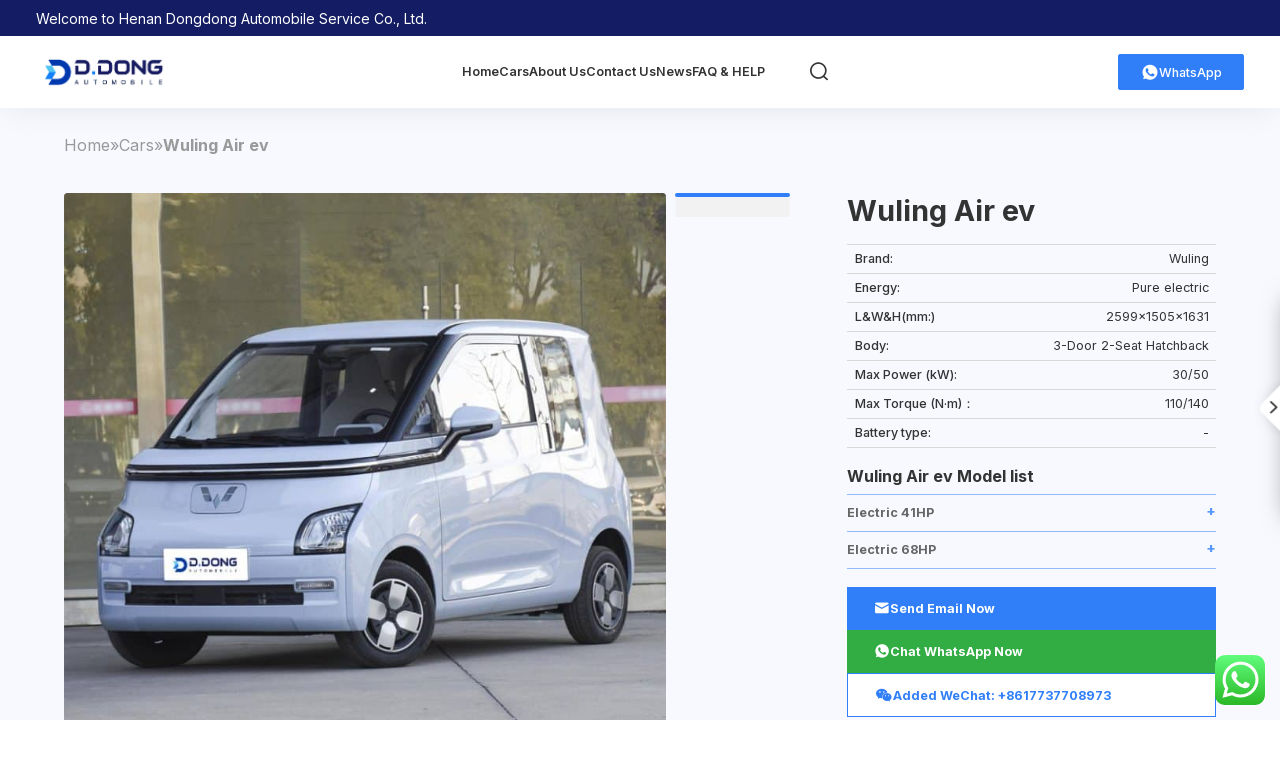

--- FILE ---
content_type: text/html; charset=UTF-8
request_url: https://www.ddongauto.com/car/wuling-air-ev/
body_size: 14021
content:
<!doctype html>
<html lang="en">
  <head>
    <meta charset="utf-8">
    <meta http-equiv="X-UA-Compatible" content="IE=edge">
    <meta name="viewport" content="width=device-width, initial-scale=1, maximum-scale=1, user-scalable=no">
    <meta name="msapplication-tap-highlight" content="no">
    <link rel="preconnect" href="https://fonts.googleapis.com">
    <link rel="preconnect" href="https://fonts.gstatic.com" crossorigin>
    <link href="https://fonts.googleapis.com/css2?family=Inter:wght@400;500;600;700&display=swap" rel="stylesheet">
    <script src="https://code.jquery.com/jquery-3.6.0.min.js"></script>
    <!-- inject:FileContent:css -->
    <link rel="stylesheet" href="https://www.ddongauto.com/wp-content/themes/frontier/css/inline_top.css">
    <!-- endinject -->
    <meta name='robots' content='index, follow, max-image-preview:large, max-snippet:-1, max-video-preview:-1' />
	<style>img:is([sizes="auto" i], [sizes^="auto," i]) { contain-intrinsic-size: 3000px 1500px }</style>
	
	<!-- This site is optimized with the Yoast SEO plugin v26.7 - https://yoast.com/wordpress/plugins/seo/ -->
	<title>Wuling Air ev | DDong Automobile</title>
	<meta name="description" content="Click Now To View Wuling Air ev Prices, Deals, And Offers, And Get The Latest Wuling Air ev Quotes From DDong Auto." />
	<link rel="canonical" href="https://www.ddongauto.com/car/wuling-air-ev/" />
	<meta property="og:locale" content="en_US" />
	<meta property="og:type" content="article" />
	<meta property="og:title" content="Wuling Air ev | DDong Automobile" />
	<meta property="og:description" content="Click Now To View Wuling Air ev Prices, Deals, And Offers, And Get The Latest Wuling Air ev Quotes From DDong Auto." />
	<meta property="og:url" content="https://www.ddongauto.com/car/wuling-air-ev/" />
	<meta property="og:site_name" content="DDong Automobile" />
	<meta property="article:publisher" content="https://www.facebook.com/ddongauto" />
	<meta property="article:modified_time" content="2023-11-24T02:01:07+00:00" />
	<meta property="og:image" content="https://www.ddongauto.com/wp-content/uploads/2023/09/Wuling-Air-ev.jpg" />
	<meta property="og:image:width" content="800" />
	<meta property="og:image:height" content="800" />
	<meta property="og:image:type" content="image/jpeg" />
	<meta name="twitter:card" content="summary_large_image" />
	<meta name="twitter:site" content="@ddongauto" />
	<script type="application/ld+json" class="yoast-schema-graph">{"@context":"https://schema.org","@graph":[{"@type":"WebPage","@id":"https://www.ddongauto.com/car/wuling-air-ev/","url":"https://www.ddongauto.com/car/wuling-air-ev/","name":"Wuling Air ev | DDong Automobile","isPartOf":{"@id":"https://www.ddongauto.com/#website"},"primaryImageOfPage":{"@id":"https://www.ddongauto.com/car/wuling-air-ev/#primaryimage"},"image":{"@id":"https://www.ddongauto.com/car/wuling-air-ev/#primaryimage"},"thumbnailUrl":"https://www.ddongauto.com/wp-content/uploads/2023/09/Wuling-Air-ev.jpg","datePublished":"2023-11-24T01:59:56+00:00","dateModified":"2023-11-24T02:01:07+00:00","description":"Click Now To View Wuling Air ev Prices, Deals, And Offers, And Get The Latest Wuling Air ev Quotes From DDong Auto.","breadcrumb":{"@id":"https://www.ddongauto.com/car/wuling-air-ev/#breadcrumb"},"inLanguage":"en-US","potentialAction":[{"@type":"ReadAction","target":["https://www.ddongauto.com/car/wuling-air-ev/"]}]},{"@type":"ImageObject","inLanguage":"en-US","@id":"https://www.ddongauto.com/car/wuling-air-ev/#primaryimage","url":"https://www.ddongauto.com/wp-content/uploads/2023/09/Wuling-Air-ev.jpg","contentUrl":"https://www.ddongauto.com/wp-content/uploads/2023/09/Wuling-Air-ev.jpg","width":800,"height":800},{"@type":"BreadcrumbList","@id":"https://www.ddongauto.com/car/wuling-air-ev/#breadcrumb","itemListElement":[{"@type":"ListItem","position":1,"name":"Home","item":"https://www.ddongauto.com/"},{"@type":"ListItem","position":2,"name":"Cars","item":"https://www.ddongauto.com/car/"},{"@type":"ListItem","position":3,"name":"Wuling Air ev"}]},{"@type":"WebSite","@id":"https://www.ddongauto.com/#website","url":"https://www.ddongauto.com/","name":"DDong Automobile","description":"Focusing On Automobile Export Of China.","publisher":{"@id":"https://www.ddongauto.com/#organization"},"alternateName":"ddong auto","potentialAction":[{"@type":"SearchAction","target":{"@type":"EntryPoint","urlTemplate":"https://www.ddongauto.com/?s={search_term_string}"},"query-input":{"@type":"PropertyValueSpecification","valueRequired":true,"valueName":"search_term_string"}}],"inLanguage":"en-US"},{"@type":"Organization","@id":"https://www.ddongauto.com/#organization","name":"DDONG AUTOMOBILE","alternateName":"ddong auto","url":"https://www.ddongauto.com/","logo":{"@type":"ImageObject","inLanguage":"en-US","@id":"https://www.ddongauto.com/#/schema/logo/image/","url":"https://www.ddongauto.com/wp-content/uploads/2023/09/400.png","contentUrl":"https://www.ddongauto.com/wp-content/uploads/2023/09/400.png","width":402,"height":402,"caption":"DDONG AUTOMOBILE"},"image":{"@id":"https://www.ddongauto.com/#/schema/logo/image/"},"sameAs":["https://www.facebook.com/ddongauto","https://x.com/ddongauto","https://www.youtube.com/@ddongautomobile","https://www.instagram.com/ddong_auto/"]}]}</script>
	<!-- / Yoast SEO plugin. -->


<link rel='dns-prefetch' href='//www.googletagmanager.com' />
<link rel='stylesheet' id='ht_ctc_main_css-css' href='https://www.ddongauto.com/wp-content/plugins/click-to-chat-for-whatsapp/new/inc/assets/css/main.css?ver=4.23' type='text/css' media='all' />
<link rel='stylesheet' id='wp-block-library-css' href='https://www.ddongauto.com/wp-includes/css/dist/block-library/style.min.css?ver=6.8.3' type='text/css' media='all' />
<style id='classic-theme-styles-inline-css' type='text/css'>
/*! This file is auto-generated */
.wp-block-button__link{color:#fff;background-color:#32373c;border-radius:9999px;box-shadow:none;text-decoration:none;padding:calc(.667em + 2px) calc(1.333em + 2px);font-size:1.125em}.wp-block-file__button{background:#32373c;color:#fff;text-decoration:none}
</style>
<style id='acf-xz-gallery-style-inline-css' type='text/css'>
.h1,h1{font-size:4.8rem;line-height:5.6rem}.h1,.h2,h1,h2{font-weight:700}.h2,h2{font-size:4rem;line-height:4.8rem}.h3,h3{font-size:3.2rem;line-height:4rem}.h3,.h4,h3,h4{font-weight:700}.h4,h4{font-size:2.4rem;line-height:3.2rem}.p,p{font-size:16px;line-height:24px}.p,.p1,p{font-weight:400}.p1{font-size:18px;line-height:27px}@media screen and (max-width:1280px){.h1,h1{font-size:4rem}.h2,h2{font-size:3.2rem}.h3,h3{font-size:2.2rem}.h4,h4{font-size:2rem}}@media screen and (max-width:810px){.h1,h1{font-size:3.2rem}.h2,h2{font-size:2.4rem}.h3,h3{font-size:2rem}.h4,h4{font-size:1.6rem}}@media screen and (max-width:600px){.h1,h1{font-size:2.6rem}.h2,h2{font-size:2.2rem}.h3,h3{font-size:1.8rem}}.xz-gallery-block{display:grid;gap:2rem;margin:4.8rem 0}.xz-gallery-block[data-cols="1"]{grid-template-columns:1fr}.xz-gallery-block[data-cols="2"]{grid-template-columns:1fr 1fr}.xz-gallery-block[data-cols="3"]{grid-template-columns:1fr 1fr 1fr}.xz-gallery-block[data-cols="4"]{grid-template-columns:1fr 1fr 1fr 1fr}.xz-gallery-block[data-cols="5"]{grid-template-columns:1fr 1fr 1fr 1fr 1fr}.xz-gallery-item{border-radius:.4rem;display:flex;flex-flow:column;overflow:hidden}.xz-gallery-item:hover .xz-gallery-item-caption{background:#307ff9}.xz-gallery-item-a{aspect-ratio:16/9;display:block;overflow:hidden}.xz-gallery-item-a img{display:block;height:100%;-o-object-fit:cover;object-fit:cover;transition:all .3s ease;width:100%}.xz-gallery-item-a:hover img{filter:brightness(1.05);transform:scale(1.05)}.xz-gallery-item-caption{background:#f8f8f8;flex:1;font-weight:600;line-height:2.4rem;margin:0!important;padding:2rem;text-align:center;transition:all .3s ease}@media screen and (max-width:1280px){.xz-gallery-item-caption{font-size:1.4rem;padding:1.4rem}}@media screen and (max-width:810px){.xz-gallery-block[data-cols="3"]{grid-template-columns:1fr 1fr}}
</style>
<style id='acf-xz-cards-style-inline-css' type='text/css'>
.h1,h1{font-size:4.8rem;line-height:5.6rem}.h1,.h2,h1,h2{font-weight:700}.h2,h2{font-size:4rem;line-height:4.8rem}.h3,h3{font-size:3.2rem;line-height:4rem}.h3,.h4,h3,h4{font-weight:700}.h4,h4{font-size:2.4rem;line-height:3.2rem}.p,p{font-size:16px;line-height:24px}.p,.p1,p{font-weight:400}.p1{font-size:18px;line-height:27px}@media screen and (max-width:1280px){.h1,h1{font-size:4rem}.h2,h2{font-size:3.2rem}.h3,h3{font-size:2.2rem}.h4,h4{font-size:2rem}}@media screen and (max-width:810px){.h1,h1{font-size:3.2rem}.h2,h2{font-size:2.4rem}.h3,h3{font-size:2rem}.h4,h4{font-size:1.6rem}}@media screen and (max-width:600px){.h1,h1{font-size:2.6rem}.h2,h2{font-size:2.2rem}.h3,h3{font-size:1.8rem}}.xz-cards-block{display:grid}.xz-cards-block[data-cols="1"]{grid-template-columns:1fr}.xz-cards-block[data-cols="2"]{grid-template-columns:1fr 1fr}.xz-cards-block[data-cols="3"]{grid-template-columns:1fr 1fr 1fr}.xz-cards-block[data-cols="4"]{grid-template-columns:1fr 1fr 1fr 1fr}.xz-cards-block[data-cols="5"]{grid-template-columns:1fr 1fr 1fr 1fr 1fr}.xz-cards-block[data-cols="6"]{grid-template-columns:1fr 1fr 1fr 1fr 1fr 1fr}.xz-cards-3tw{height:100%;overflow-x:auto;width:100%}.xz-cards-3tw .xz-card-3tw{border:1px solid hsla(0,0%,100%,.5);cursor:pointer;display:grid;padding:29rem 6.8rem 7rem 8rem;transition:all 1s ease}.xz-cards-3tw .xz-card-3tw:hover{background-color:rgba(48,127,249,.14)}.xz-cards-3tw .xz-card-3tw .icon{color:#fff;font-size:5rem;margin-bottom:2rem}.xz-cards-3tw .xz-card-3tw h4{color:#fff;font-weight:700}.xz-cards-3tw .xz-card-3tw .des{color:#307ff9;font-size:18px;font-weight:700;line-height:32px;margin:7px 0 2rem;white-space:nowrap}.xz-cards-3tw .xz-card-3tw .txt{color:#ddd;font-size:18px;font-weight:400;line-height:27px}@media screen and (max-width:1280px){.xz-cards-3tw .xz-card-3tw h4{line-height:2.4rem}.xz-cards-3tw .xz-card-3tw .des{margin:1rem 0}}@media screen and (max-width:1024px){.xz-cards-3tw .xz-card-3tw{padding:22rem 6.8rem 7rem 6rem}}@media screen and (max-width:600px){.xz-cards-3tw .xz-card-3tw{padding:15rem 4rem 4rem}.xz-cards-3tw .xz-card-3tw h4{font-size:2rem}.xz-cards-3tw .xz-card-3tw .txt{font-size:1.6rem;line-height:2.5rem}.xz-cards-3tw .xz-card-3tw .des{line-height:2.4rem;white-space:pre-wrap}.xz-cards-3tw.xz-cards-3tw{grid-template-columns:1fr}}.xz-cards-eq9n{gap:3rem 3.7rem;position:relative;z-index:2}.xz-cards-eq9n .xz-card-eq9n{background:hsla(0,0%,97%,.1);cursor:pointer;display:grid;gap:1.5rem;padding:3rem 3.4rem 2rem;position:relative;transition:all .3s ease}.xz-cards-eq9n .xz-card-eq9n:hover{background:hsla(0,0%,97%,.2)}.xz-cards-eq9n .xz-card-eq9n h1{color:#fff!important;font-size:56px;font-weight:700}.xz-cards-eq9n .xz-card-eq9n .icon{bottom:2.5rem;color:#307ff9;font-size:4rem;position:absolute;right:2.5rem}.xz-cards-eq9n .xz-card-eq9n .des{color:#fff!important;min-height:4rem}@media screen and (max-width:1280px){.xz-cards-eq9n .xz-card-eq9n h1{font-size:4rem;line-height:4.5rem}}@media screen and (max-width:1024px){.xz-cards-eq9n.xz-cards-eq9n{grid-template-columns:1fr 1fr}.xz-cards-eq9n .xz-card-eq9n.xz-card-eq9n{width:auto}.xz-cards-eq9n .xz-card-eq9n h1{font-size:3.6rem!important;line-height:4rem!important}}@media screen and (max-width:600px){.xz-cards-eq9n{gap:2rem}.xz-cards-eq9n .xz-card-eq9n{gap:0;padding:2rem;width:100%}.xz-cards-eq9n .xz-card-eq9n .icon{display:none}.xz-cards-eq9n .xz-card-eq9n h1{font-size:2.2rem!important;line-height:2.6rem!important}}.xz-cards-ekeo{gap:4.4rem}.xz-cards-ekeo .xz-card-ekeo .ekeo-x{align-items:center;display:flex;gap:1rem;margin-bottom:6px}.xz-cards-ekeo .xz-card-ekeo .ekeo-x .number{color:#307ff9;font-size:48px;font-weight:700;line-height:32px;margin-top:0;transform:skewX(-10deg);white-space:nowrap}.xz-cards-ekeo .xz-card-ekeo .ekeo-x .tit{color:#333;font-weight:700;margin-top:0!important}.xz-cards-ekeo .xz-card-ekeo .des{color:#666;font-weight:400}@media screen and (max-width:1280px){.xz-cards-ekeo .xz-card-ekeo .ekeo-x .number{font-size:4rem;line-height:2.8rem}.xz-cards-ekeo .xz-card-ekeo .ekeo-x h4{font-size:1.8rem;line-height:2rem}}@media screen and (max-width:810px){.xz-cards-ekeo .xz-card-ekeo .ekeo-x .number{font-size:3.2rem;line-height:3.6rem}.xz-cards-ekeo .xz-card-ekeo .ekeo-x h4{font-size:1.6rem;line-height:1.8rem}}@media screen and (max-width:600px){.xz-cards-ekeo{gap:2rem}.xz-cards-ekeo .xz-card-ekeo .ekeo-x .number{font-size:2.6rem;line-height:3.2rem}}.xz-cards-cvb2 .xz-card-cvb2{align-items:center;border-right:1px solid hsla(0,0%,100%,.43);display:grid;gap:1.2rem;justify-items:center}.xz-cards-cvb2 .xz-card-cvb2 .icon{color:#fff;font-size:2rem}.xz-cards-cvb2 .xz-card-cvb2 p{color:#fff}.xz-cards-cvb2 .xz-card-cvb2:nth-of-type(4){border-right:none}@media screen and (max-width:1024px){.xz-cards-cvb2.xz-cards-cvb2{gap:2rem;grid-template-columns:1fr 1fr}.xz-cards-cvb2.xz-cards-cvb2 .xz-card-cvb2:nth-of-type(2){border-right:none}}@media screen and (max-width:810px){.xz-cards-cvb2.xz-cards-cvb2{gap:0;grid-template-columns:1fr 1fr 1fr 1fr}.xz-cards-cvb2.xz-cards-cvb2 .xz-card-cvb2:nth-of-type(2){border-right:1px solid hsla(0,0%,100%,.43)}}@media screen and (max-width:600px){.xz-cards-cvb2.xz-cards-cvb2{overflow-x:auto;width:100%}.xz-cards-cvb2.xz-cards-cvb2 .xz-card-cvb2{white-space:nowrap;width:13rem}}.xz-cards-flk9.xz-cards-flk9{gap:4.6rem;padding-left:17%}.xz-cards-flk9.xz-cards-flk9 .xz-card-flk9{display:grid;gap:13%;grid-template-columns:17% 1fr}.xz-cards-flk9.xz-cards-flk9 .xz-card-flk9 .flk9-l{display:flex;justify-content:center;padding-top:3.7rem;position:relative}.xz-cards-flk9.xz-cards-flk9 .xz-card-flk9 .flk9-l .icon{color:#307ff9;font-size:10rem;margin:0;position:relative;z-index:1}.xz-cards-flk9.xz-cards-flk9 .xz-card-flk9 .flk9-l:before{background:#07f;bottom:0;content:"";height:7.2rem;opacity:.19;position:absolute;right:-3.5rem;transform:skewX(-20deg);width:10.3rem}.xz-cards-flk9.xz-cards-flk9 .xz-card-flk9 .flk9-r h4{color:#333;font-weight:700}.xz-cards-flk9.xz-cards-flk9 .xz-card-flk9 .flk9-r .des{color:#666;font-size:18px;font-weight:400;line-height:27px;margin:6px 0 1.2rem!important}.xz-cards-flk9.xz-cards-flk9 .xz-card-flk9 .flk9-r div a{color:#666;font-size:16px;font-weight:600;line-height:27px;text-decoration:underline}@media screen and (max-width:1280px){.xz-cards-flk9 .xz-card-flk9 .flk9-l .icon{font-size:8rem!important}.xz-cards-flk9 .xz-card-flk9 .flk9-r h4{line-height:2.4rem}}@media screen and (max-width:1024px){.xz-cards-flk9{margin-top:2rem;padding-left:0!important}.xz-cards-flk9 .xz-card-flk9{gap:5%!important}.xz-cards-flk9 .xz-card-flk9 .flk9-l:before{right:0!important}}@media screen and (max-width:810px){.xz-cards-flk9.xz-cards-flk9 .xz-card-flk9{gap:4rem;grid-template-columns:15% 1fr}.xz-cards-flk9.xz-cards-flk9 .xz-card-flk9 .flk9-l:before{display:none}.xz-cards-flk9.xz-cards-flk9 .xz-card-flk9 .flk9-l .icon{font-size:6rem!important}.xz-cards-flk9.xz-cards-flk9 .xz-card-flk9 .flk9-r h4{line-height:1.8rem}.xz-cards-flk9.xz-cards-flk9 .xz-card-flk9 .flk9-r .des{font-size:1.6rem;line-height:2.2rem}}@media screen and (max-width:600px){.xz-cards-flk9 .xz-card-flk9{gap:2rem!important}.xz-cards-flk9 .xz-card-flk9 .flk9-r div{display:flex;justify-content:start}}
</style>
<style id='acf-xz-btn-style-inline-css' type='text/css'>
.h1,h1{font-size:4.8rem;line-height:5.6rem}.h1,.h2,h1,h2{font-weight:700}.h2,h2{font-size:4rem;line-height:4.8rem}.h3,h3{font-size:3.2rem;line-height:4rem}.h3,.h4,h3,h4{font-weight:700}.h4,h4{font-size:2.4rem;line-height:3.2rem}.p,p{font-size:16px;line-height:24px}.p,.p1,p{font-weight:400}.p1{font-size:18px;line-height:27px}@media screen and (max-width:1280px){.h1,h1{font-size:4rem}.h2,h2{font-size:3.2rem}.h3,h3{font-size:2.2rem}.h4,h4{font-size:2rem}}@media screen and (max-width:810px){.h1,h1{font-size:3.2rem}.h2,h2{font-size:2.4rem}.h3,h3{font-size:2rem}.h4,h4{font-size:1.6rem}}@media screen and (max-width:600px){.h1,h1{font-size:2.6rem}.h2,h2{font-size:2.2rem}.h3,h3{font-size:1.8rem}}.xzbtn-block{display:flex;gap:1rem}.xzbtn-block.aligncenter{justify-content:center}.xzbtn-block.alignright{justify-content:flex-end}
</style>
<style id='global-styles-inline-css' type='text/css'>
:root{--wp--preset--aspect-ratio--square: 1;--wp--preset--aspect-ratio--4-3: 4/3;--wp--preset--aspect-ratio--3-4: 3/4;--wp--preset--aspect-ratio--3-2: 3/2;--wp--preset--aspect-ratio--2-3: 2/3;--wp--preset--aspect-ratio--16-9: 16/9;--wp--preset--aspect-ratio--9-16: 9/16;--wp--preset--color--black: #000000;--wp--preset--color--cyan-bluish-gray: #abb8c3;--wp--preset--color--white: #ffffff;--wp--preset--color--pale-pink: #f78da7;--wp--preset--color--vivid-red: #cf2e2e;--wp--preset--color--luminous-vivid-orange: #ff6900;--wp--preset--color--luminous-vivid-amber: #fcb900;--wp--preset--color--light-green-cyan: #7bdcb5;--wp--preset--color--vivid-green-cyan: #00d084;--wp--preset--color--pale-cyan-blue: #8ed1fc;--wp--preset--color--vivid-cyan-blue: #0693e3;--wp--preset--color--vivid-purple: #9b51e0;--wp--preset--gradient--vivid-cyan-blue-to-vivid-purple: linear-gradient(135deg,rgba(6,147,227,1) 0%,rgb(155,81,224) 100%);--wp--preset--gradient--light-green-cyan-to-vivid-green-cyan: linear-gradient(135deg,rgb(122,220,180) 0%,rgb(0,208,130) 100%);--wp--preset--gradient--luminous-vivid-amber-to-luminous-vivid-orange: linear-gradient(135deg,rgba(252,185,0,1) 0%,rgba(255,105,0,1) 100%);--wp--preset--gradient--luminous-vivid-orange-to-vivid-red: linear-gradient(135deg,rgba(255,105,0,1) 0%,rgb(207,46,46) 100%);--wp--preset--gradient--very-light-gray-to-cyan-bluish-gray: linear-gradient(135deg,rgb(238,238,238) 0%,rgb(169,184,195) 100%);--wp--preset--gradient--cool-to-warm-spectrum: linear-gradient(135deg,rgb(74,234,220) 0%,rgb(151,120,209) 20%,rgb(207,42,186) 40%,rgb(238,44,130) 60%,rgb(251,105,98) 80%,rgb(254,248,76) 100%);--wp--preset--gradient--blush-light-purple: linear-gradient(135deg,rgb(255,206,236) 0%,rgb(152,150,240) 100%);--wp--preset--gradient--blush-bordeaux: linear-gradient(135deg,rgb(254,205,165) 0%,rgb(254,45,45) 50%,rgb(107,0,62) 100%);--wp--preset--gradient--luminous-dusk: linear-gradient(135deg,rgb(255,203,112) 0%,rgb(199,81,192) 50%,rgb(65,88,208) 100%);--wp--preset--gradient--pale-ocean: linear-gradient(135deg,rgb(255,245,203) 0%,rgb(182,227,212) 50%,rgb(51,167,181) 100%);--wp--preset--gradient--electric-grass: linear-gradient(135deg,rgb(202,248,128) 0%,rgb(113,206,126) 100%);--wp--preset--gradient--midnight: linear-gradient(135deg,rgb(2,3,129) 0%,rgb(40,116,252) 100%);--wp--preset--font-size--small: 13px;--wp--preset--font-size--medium: 20px;--wp--preset--font-size--large: 36px;--wp--preset--font-size--x-large: 42px;--wp--preset--spacing--20: 0.44rem;--wp--preset--spacing--30: 0.67rem;--wp--preset--spacing--40: 1rem;--wp--preset--spacing--50: 1.5rem;--wp--preset--spacing--60: 2.25rem;--wp--preset--spacing--70: 3.38rem;--wp--preset--spacing--80: 5.06rem;--wp--preset--shadow--natural: 6px 6px 9px rgba(0, 0, 0, 0.2);--wp--preset--shadow--deep: 12px 12px 50px rgba(0, 0, 0, 0.4);--wp--preset--shadow--sharp: 6px 6px 0px rgba(0, 0, 0, 0.2);--wp--preset--shadow--outlined: 6px 6px 0px -3px rgba(255, 255, 255, 1), 6px 6px rgba(0, 0, 0, 1);--wp--preset--shadow--crisp: 6px 6px 0px rgba(0, 0, 0, 1);}:where(.is-layout-flex){gap: 0.5em;}:where(.is-layout-grid){gap: 0.5em;}body .is-layout-flex{display: flex;}.is-layout-flex{flex-wrap: wrap;align-items: center;}.is-layout-flex > :is(*, div){margin: 0;}body .is-layout-grid{display: grid;}.is-layout-grid > :is(*, div){margin: 0;}:where(.wp-block-columns.is-layout-flex){gap: 2em;}:where(.wp-block-columns.is-layout-grid){gap: 2em;}:where(.wp-block-post-template.is-layout-flex){gap: 1.25em;}:where(.wp-block-post-template.is-layout-grid){gap: 1.25em;}.has-black-color{color: var(--wp--preset--color--black) !important;}.has-cyan-bluish-gray-color{color: var(--wp--preset--color--cyan-bluish-gray) !important;}.has-white-color{color: var(--wp--preset--color--white) !important;}.has-pale-pink-color{color: var(--wp--preset--color--pale-pink) !important;}.has-vivid-red-color{color: var(--wp--preset--color--vivid-red) !important;}.has-luminous-vivid-orange-color{color: var(--wp--preset--color--luminous-vivid-orange) !important;}.has-luminous-vivid-amber-color{color: var(--wp--preset--color--luminous-vivid-amber) !important;}.has-light-green-cyan-color{color: var(--wp--preset--color--light-green-cyan) !important;}.has-vivid-green-cyan-color{color: var(--wp--preset--color--vivid-green-cyan) !important;}.has-pale-cyan-blue-color{color: var(--wp--preset--color--pale-cyan-blue) !important;}.has-vivid-cyan-blue-color{color: var(--wp--preset--color--vivid-cyan-blue) !important;}.has-vivid-purple-color{color: var(--wp--preset--color--vivid-purple) !important;}.has-black-background-color{background-color: var(--wp--preset--color--black) !important;}.has-cyan-bluish-gray-background-color{background-color: var(--wp--preset--color--cyan-bluish-gray) !important;}.has-white-background-color{background-color: var(--wp--preset--color--white) !important;}.has-pale-pink-background-color{background-color: var(--wp--preset--color--pale-pink) !important;}.has-vivid-red-background-color{background-color: var(--wp--preset--color--vivid-red) !important;}.has-luminous-vivid-orange-background-color{background-color: var(--wp--preset--color--luminous-vivid-orange) !important;}.has-luminous-vivid-amber-background-color{background-color: var(--wp--preset--color--luminous-vivid-amber) !important;}.has-light-green-cyan-background-color{background-color: var(--wp--preset--color--light-green-cyan) !important;}.has-vivid-green-cyan-background-color{background-color: var(--wp--preset--color--vivid-green-cyan) !important;}.has-pale-cyan-blue-background-color{background-color: var(--wp--preset--color--pale-cyan-blue) !important;}.has-vivid-cyan-blue-background-color{background-color: var(--wp--preset--color--vivid-cyan-blue) !important;}.has-vivid-purple-background-color{background-color: var(--wp--preset--color--vivid-purple) !important;}.has-black-border-color{border-color: var(--wp--preset--color--black) !important;}.has-cyan-bluish-gray-border-color{border-color: var(--wp--preset--color--cyan-bluish-gray) !important;}.has-white-border-color{border-color: var(--wp--preset--color--white) !important;}.has-pale-pink-border-color{border-color: var(--wp--preset--color--pale-pink) !important;}.has-vivid-red-border-color{border-color: var(--wp--preset--color--vivid-red) !important;}.has-luminous-vivid-orange-border-color{border-color: var(--wp--preset--color--luminous-vivid-orange) !important;}.has-luminous-vivid-amber-border-color{border-color: var(--wp--preset--color--luminous-vivid-amber) !important;}.has-light-green-cyan-border-color{border-color: var(--wp--preset--color--light-green-cyan) !important;}.has-vivid-green-cyan-border-color{border-color: var(--wp--preset--color--vivid-green-cyan) !important;}.has-pale-cyan-blue-border-color{border-color: var(--wp--preset--color--pale-cyan-blue) !important;}.has-vivid-cyan-blue-border-color{border-color: var(--wp--preset--color--vivid-cyan-blue) !important;}.has-vivid-purple-border-color{border-color: var(--wp--preset--color--vivid-purple) !important;}.has-vivid-cyan-blue-to-vivid-purple-gradient-background{background: var(--wp--preset--gradient--vivid-cyan-blue-to-vivid-purple) !important;}.has-light-green-cyan-to-vivid-green-cyan-gradient-background{background: var(--wp--preset--gradient--light-green-cyan-to-vivid-green-cyan) !important;}.has-luminous-vivid-amber-to-luminous-vivid-orange-gradient-background{background: var(--wp--preset--gradient--luminous-vivid-amber-to-luminous-vivid-orange) !important;}.has-luminous-vivid-orange-to-vivid-red-gradient-background{background: var(--wp--preset--gradient--luminous-vivid-orange-to-vivid-red) !important;}.has-very-light-gray-to-cyan-bluish-gray-gradient-background{background: var(--wp--preset--gradient--very-light-gray-to-cyan-bluish-gray) !important;}.has-cool-to-warm-spectrum-gradient-background{background: var(--wp--preset--gradient--cool-to-warm-spectrum) !important;}.has-blush-light-purple-gradient-background{background: var(--wp--preset--gradient--blush-light-purple) !important;}.has-blush-bordeaux-gradient-background{background: var(--wp--preset--gradient--blush-bordeaux) !important;}.has-luminous-dusk-gradient-background{background: var(--wp--preset--gradient--luminous-dusk) !important;}.has-pale-ocean-gradient-background{background: var(--wp--preset--gradient--pale-ocean) !important;}.has-electric-grass-gradient-background{background: var(--wp--preset--gradient--electric-grass) !important;}.has-midnight-gradient-background{background: var(--wp--preset--gradient--midnight) !important;}.has-small-font-size{font-size: var(--wp--preset--font-size--small) !important;}.has-medium-font-size{font-size: var(--wp--preset--font-size--medium) !important;}.has-large-font-size{font-size: var(--wp--preset--font-size--large) !important;}.has-x-large-font-size{font-size: var(--wp--preset--font-size--x-large) !important;}
:where(.wp-block-post-template.is-layout-flex){gap: 1.25em;}:where(.wp-block-post-template.is-layout-grid){gap: 1.25em;}
:where(.wp-block-columns.is-layout-flex){gap: 2em;}:where(.wp-block-columns.is-layout-grid){gap: 2em;}
:root :where(.wp-block-pullquote){font-size: 1.5em;line-height: 1.6;}
</style>
<link rel='stylesheet' id='xz_style-css' href='https://www.ddongauto.com/wp-content/themes/frontier/css/public.css?ver=1.1' type='text/css' media='all' />
<meta name="generator" content="Site Kit by Google 1.170.0" />
<!-- Google AdSense meta tags added by Site Kit -->
<meta name="google-adsense-platform-account" content="ca-host-pub-2644536267352236">
<meta name="google-adsense-platform-domain" content="sitekit.withgoogle.com">
<!-- End Google AdSense meta tags added by Site Kit -->


<!-- This site is optimized with the Schema plugin v1.7.9.6 - https://schema.press -->
<script type="application/ld+json">{
    "@context": "http://schema.org",
    "@type": "BreadcrumbList",
    "itemListElement": [
        {
            "@type": "ListItem",
            "position": 1,
            "item": {
                "@id": "https://www.ddongauto.com",
                "name": "Home"
            }
        },
        {
            "@type": "ListItem",
            "position": 2,
            "item": {
                "@id": "https://www.ddongauto.com/car/",
                "name": "Cars"
            }
        },
        {
            "@type": "ListItem",
            "position": 3,
            "item": {
                "@id": "https://www.ddongauto.com/car/wuling-air-ev/",
                "name": "Wuling Air ev",
                "image": "https://www.ddongauto.com/wp-content/uploads/2023/09/Wuling-Air-ev.jpg"
            }
        }
    ]
}</script>


<!-- Google Tag Manager snippet added by Site Kit -->
<script type="text/javascript">
/* <![CDATA[ */

			( function( w, d, s, l, i ) {
				w[l] = w[l] || [];
				w[l].push( {'gtm.start': new Date().getTime(), event: 'gtm.js'} );
				var f = d.getElementsByTagName( s )[0],
					j = d.createElement( s ), dl = l != 'dataLayer' ? '&l=' + l : '';
				j.async = true;
				j.src = 'https://www.googletagmanager.com/gtm.js?id=' + i + dl;
				f.parentNode.insertBefore( j, f );
			} )( window, document, 'script', 'dataLayer', 'GTM-M3SJR4FS' );
			
/* ]]> */
</script>

<!-- End Google Tag Manager snippet added by Site Kit -->
<link rel="icon" href="https://www.ddongauto.com/wp-content/uploads/2023/08/cropped-DDong-Automobile--32x32.png" sizes="32x32" />
<link rel="icon" href="https://www.ddongauto.com/wp-content/uploads/2023/08/cropped-DDong-Automobile--192x192.png" sizes="192x192" />
<link rel="apple-touch-icon" href="https://www.ddongauto.com/wp-content/uploads/2023/08/cropped-DDong-Automobile--180x180.png" />
<meta name="msapplication-TileImage" content="https://www.ddongauto.com/wp-content/uploads/2023/08/cropped-DDong-Automobile--270x270.png" />
    <!-- Google Tag Manager -->
<script>(function(w,d,s,l,i){w[l]=w[l]||[];w[l].push({'gtm.start':
new Date().getTime(),event:'gtm.js'});var f=d.getElementsByTagName(s)[0],
j=d.createElement(s),dl=l!='dataLayer'?'&l='+l:'';j.async=true;j.src=
'https://www.googletagmanager.com/gtm.js?id='+i+dl;f.parentNode.insertBefore(j,f);
})(window,document,'script','dataLayer','GTM-WF8H743');</script>
<!-- End Google Tag Manager --></head>
<body>
    <!-- Google Tag Manager (noscript) -->
<noscript><iframe src="https://www.googletagmanager.com/ns.html?id=GTM-WF8H743"
height="0" width="0" style="display:none;visibility:hidden"></iframe></noscript>
<!-- End Google Tag Manager (noscript) -->    

<header class="xz-header header-pc">
	<div class="menu-top-container xz-header-top">
		<div class="header-topbar">
      		<div class="header-topbar-l">Welcome to Henan Dongdong Automobile Service Co., Ltd.</div>
      		<ul class="xz-header-contact">
	<li class="xz-header-contact-li">
		<i class="iconfont">&#xe8ec;</i>
		<p><span>Whatsapp: </span><a href="https://wa.me/+8617737500359">+8617737500359</a></p>
	</li>
	<li class="xz-header-contact-li">
		<i class="iconfont">&#xe632;</i>
		<p><span>Email: </span><a href="/cdn-cgi/l/email-protection#d5a6b4b9b0a695b1b1babbb2b4a0a1bafbb6bab8"><span class="__cf_email__" data-cfemail="c1b2a0ada4b281a5a5aeafa6a0b4b5aeefa2aeac">[email&#160;protected]</span></a></p>
	</li>
</ul>  		</div>
	</div>
	

	<div class="header-main">
			<a class="xz-logo-a" href="https://www.ddongauto.com">
	<img class="xz-logo" src="https://www.ddongauto.com/wp-content/themes/frontier/img/logo.png" alt="DDong Automobile">
</a>			<div class="header-nav-x">
				<div class="menu-main-container"><ul id="menu-main" class="menu"><li id="menu-item-492" class="menu-item menu-item-type-post_type menu-item-object-page menu-item-home menu-item-492"><a href="https://www.ddongauto.com/">Home</a></li>
<li id="menu-item-216" class="has_lv3 menu-item menu-item-type-post_type_archive menu-item-object-car menu-item-216"><a href="https://www.ddongauto.com/car/">Cars</a></li>
<li id="menu-item-187" class="menu-item menu-item-type-post_type menu-item-object-page menu-item-187"><a href="https://www.ddongauto.com/about-us/">About Us</a></li>
<li id="menu-item-186" class="menu-item menu-item-type-post_type menu-item-object-page menu-item-186"><a href="https://www.ddongauto.com/contact-us/">Contact Us</a></li>
<li id="menu-item-243" class="menu-item menu-item-type-taxonomy menu-item-object-category menu-item-243"><a href="https://www.ddongauto.com/category/news/">News</a></li>
<li id="menu-item-306" class="menu-item menu-item-type-post_type_archive menu-item-object-faq menu-item-306"><a href="https://www.ddongauto.com/faq/">FAQ &#038; HELP</a></li>
</ul></div>				<a href="#searchform-x" id="search-btn" class="popup-modal">
    <i class="iconfont">&#xe6c1;</i>
</a>      		</div>
			<div class="header-btns">
				<div class="xz-btn contact-btn">
					<i class="iconfont icon">&#xe8ec;</i>
					<a href="https://wa.me/+8617737500359">WhatsApp</a>
				</div>
			</div>
			<div class="xz-header-btns">
				<a href="#menu-main-x" class="mburger mburger--squeeze" id="mburger">
	<b></b><b></b><b></b>
</a>			</div>
	</div>

</header>
<!-- 移动端头部 -->
<header class="mobile-header-x">
	<div class="mobile-header">
	<div class="xz-main">
		<a class="mobile-logo-box" href="https://www.ddongauto.com">
			<img class="mobile-logo" src="https://www.ddongauto.com/wp-content/themes/frontier/img/logo.png">
		</a>
        <div class="m-s-m">
			<a href="#searchform-x" id="search-btn" class="popup-modal">
    <i class="iconfont">&#xe6c1;</i>
</a>            <a href="#" class="xz-head-btn iconfont" id="head-menu-btn"></a>
        </div>
	</div>
</div>
<div class="mobile_menu_wrap">
	<div class="close">
		<span class="iconfont">×</span>
	</div>
	<div class="menu-main-container"><ul id="menu-main-1" class="menu"><li class="menu-item menu-item-type-post_type menu-item-object-page menu-item-home menu-item-492"><a href="https://www.ddongauto.com/">Home</a></li>
<li class="has_lv3 menu-item menu-item-type-post_type_archive menu-item-object-car menu-item-216"><a href="https://www.ddongauto.com/car/">Cars</a></li>
<li class="menu-item menu-item-type-post_type menu-item-object-page menu-item-187"><a href="https://www.ddongauto.com/about-us/">About Us</a></li>
<li class="menu-item menu-item-type-post_type menu-item-object-page menu-item-186"><a href="https://www.ddongauto.com/contact-us/">Contact Us</a></li>
<li class="menu-item menu-item-type-taxonomy menu-item-object-category menu-item-243"><a href="https://www.ddongauto.com/category/news/">News</a></li>
<li class="menu-item menu-item-type-post_type_archive menu-item-object-faq menu-item-306"><a href="https://www.ddongauto.com/faq/">FAQ &#038; HELP</a></li>
</ul></div></div></header>    
<div class="xz-container xz-pro">
	<div class="xz-main">
		<div class="breadcrumbs-x">
    <p id="breadcrumbs"><span><span><a href="https://www.ddongauto.com/">Home</a></span> » <span><a href="https://www.ddongauto.com/car/">Cars</a></span> » <span class="breadcrumb_last" aria-current="page"><strong>Wuling Air ev</strong></span></span></p></div>		<div class="xz-pro-layout">
			<div class="xz-pro-main">
				<div class="pro-gallery">
	<div class="gallery-l">
								<a class="gallery-item-a" href="https://www.ddongauto.com/wp-content/uploads/2023/09/Wuling-Air-ev-Front-left.jpg">
				<img width="768" height="768" src="https://www.ddongauto.com/wp-content/uploads/2023/09/Wuling-Air-ev-Front-left-768x768.jpg" class="attachment-medium_large size-medium_large" alt="Wuling-Air-ev-Front left" decoding="async" fetchpriority="high" />			</a>
								<a class="gallery-item-a" href="https://www.ddongauto.com/wp-content/uploads/2023/09/Wuling-Air-ev-Front-plus.jpg">
				<img width="768" height="768" src="https://www.ddongauto.com/wp-content/uploads/2023/09/Wuling-Air-ev-Front-plus-768x768.jpg" class="attachment-medium_large size-medium_large" alt="Wuling-Air-ev-Front plus" decoding="async" />			</a>
								<a class="gallery-item-a" href="https://www.ddongauto.com/wp-content/uploads/2023/09/Wuling-Air-ev-Side.jpg">
				<img width="768" height="768" src="https://www.ddongauto.com/wp-content/uploads/2023/09/Wuling-Air-ev-Side-768x768.jpg" class="attachment-medium_large size-medium_large" alt="Wuling-Air-ev-Side" decoding="async" />			</a>
								<a class="gallery-item-a" href="https://www.ddongauto.com/wp-content/uploads/2023/09/Wuling-Air-ev-Right-rear.jpg">
				<img width="768" height="768" src="https://www.ddongauto.com/wp-content/uploads/2023/09/Wuling-Air-ev-Right-rear-768x768.jpg" class="attachment-medium_large size-medium_large" alt="Wuling-Air-ev-Right rear" decoding="async" />			</a>
								<a class="gallery-item-a" href="https://www.ddongauto.com/wp-content/uploads/2023/09/Wuling-Air-ev-Dead-astern.jpg">
				<img width="768" height="768" src="https://www.ddongauto.com/wp-content/uploads/2023/09/Wuling-Air-ev-Dead-astern-768x768.jpg" class="attachment-medium_large size-medium_large" alt="Wuling-Air-ev-Dead astern" decoding="async" />			</a>
								<a class="gallery-item-a" href="https://www.ddongauto.com/wp-content/uploads/2023/09/Wuling-Air-ev-Interior.jpg">
				<img width="768" height="614" src="https://www.ddongauto.com/wp-content/uploads/2023/09/Wuling-Air-ev-Interior-768x614.jpg" class="attachment-medium_large size-medium_large" alt="Wuling-Air-ev-Interior" decoding="async" />			</a>
			</div>
</div>
				
									<div class="extra_features">
						<h2 class="features-tit">Extra Features</h2>
						<ul>
<li>Parking radar</li>
<li>Central locking</li>
<li>Bluetooth</li>
<li>Electric windows</li>
<li>ABS</li>
<li>Airbag</li>
<li>App remote control</li>
</ul>
					</div>
				
				<div class="pro-content content">
					
<figure class="wp-block-gallery has-nested-images columns-default is-cropped wp-block-gallery-1 is-layout-flex wp-block-gallery-is-layout-flex">
<figure class="wp-block-image size-full"><img decoding="async" width="800" height="2298" data-id="3591" src="https://www.ddongauto.com/wp-content/uploads/2023/09/Wuling-Air-ev-description.jpg" alt="Wuling Air ev ALL COLORS and INTERIOR DISPLAY" class="wp-image-3591"/></figure>
</figure>



<h2 class="wp-block-heading">Video</h2>



<iframe width="1280" height="720" src="https://www.youtube.com/embed/zB8NnWyeOuc" title="" frameborder="0" allow="accelerometer; autoplay; clipboard-write; encrypted-media; gyroscope; picture-in-picture; web-share" allowfullscreen></iframe>
				</div>
			</div>

			<div class="xz-pro-intro">
				<div class="xz-pro-intro-x">
					<h1 class="pro-tit">Wuling Air ev</h1>
					<ul class="pro-info">
											<li>
							<span class="pro-info-key">
								Brand:							</span>
							<span class="pro-info-value">
								Wuling							</span>
						</li>
											<li>
							<span class="pro-info-key">
								Energy:							</span>
							<span class="pro-info-value">
								Pure electric							</span>
						</li>
											<li>
							<span class="pro-info-key">
								L&W&H(mm:) 							</span>
							<span class="pro-info-value">
								2599x1505x1631							</span>
						</li>
											<li>
							<span class="pro-info-key">
								Body:							</span>
							<span class="pro-info-value">
								3-Door 2-Seat Hatchback							</span>
						</li>
											<li>
							<span class="pro-info-key">
								Max Power (kW):							</span>
							<span class="pro-info-value">
								30/50							</span>
						</li>
											<li>
							<span class="pro-info-key">
								Max Torque (N·m)：							</span>
							<span class="pro-info-value">
								110/140							</span>
						</li>
											<li>
							<span class="pro-info-key">
								Battery type:							</span>
							<span class="pro-info-value">
								-							</span>
						</li>
										</ul>

											<h2 class="model-ls-tit">Wuling Air ev Model list</h2>
										<div class="model_list">
											<div class="model-item">
							<h3 class="model-item-tit">
								Electric 41HP							</h3>
							<div class="model-item-table">
								<p>2023 Model Two-Seat Standard Version<br />
2023 Model Two-Seat Advanced Version</p>
							</div>
						</div>
											<div class="model-item">
							<h3 class="model-item-tit">
								Electric 68HP							</h3>
							<div class="model-item-table">
								<p>2023 Model Four-Seat Standard Version<br />
2023 Model Four-Seat Advanced Version</p>
							</div>
						</div>
										</div>

					<div class="pro-intro-btns">
						<a href="/cdn-cgi/l/email-protection#dcafbdb0b9af9cb8b8b3b2bbbda9a8b3f2bfb3b1" class="pro-btn pro-btn-email"><i class="iconfont">&#xe632;</i>Send Email Now</a>
						<a href="https://wa.me/+8617737500359" class="pro-btn pro-btn-wa"><i class="iconfont">&#xe8ec;</i> Chat WhatsApp Now</a>
						<a class="pro-btn pro-btn-wx"><i class="iconfont">&#xe883;</i> Added WeChat: +8617737708973</a>
					</div>

					<div class="xz-share">
	<span class="share-tit">Share </span>
	<!-- AddToAny BEGIN -->
	<div class="a2a_kit a2a_kit_size_32 a2a_default_style">
		<a class="a2a_button_twitter"></a>
		<a class="a2a_button_linkedin"></a>
		<a class="a2a_button_facebook"></a>
		<a class="a2a_dd" href="https://www.addtoany.com/share"></a>
	</div>
	<!-- AddToAny END -->
</div>				</div>
			</div>
		</div>

		<div class="rel-pro-sec">
			<h2 class="rel-pro-tit">Related <span>Car</span></h2>
			<ul class="rel-pro-ls">
			<!--fwp-loop-->

<div class="loop-pro">
	<a class="loop-pro-thumb" href="https://www.ddongauto.com/car/wuling-binguo/">
		<img width="300" height="300" src="https://www.ddongauto.com/wp-content/uploads/2023/08/五菱缤果-300x300.jpg" class="attachment-medium size-medium wp-post-image" alt="" decoding="async" />	</a>
	<p class="loop-pro-tit">
		<a href="https://www.ddongauto.com/car/wuling-binguo/">WuLing BinGuo</a>
	</p>
		<!-- <i class="loop-pro-hot iconfont">&#xe619;</i> -->
		
	<ul class="loop-pro-tags">
		</ul>
</div>
<div class="loop-pro">
	<a class="loop-pro-thumb" href="https://www.ddongauto.com/car/wuling-mini-cabrio/">
		<img width="300" height="300" src="https://www.ddongauto.com/wp-content/uploads/2023/08/mini-敞篷-300x300.jpg" class="attachment-medium size-medium wp-post-image" alt="" decoding="async" />	</a>
	<p class="loop-pro-tit">
		<a href="https://www.ddongauto.com/car/wuling-mini-cabrio/">WuLing MiNi Cabrio</a>
	</p>
		<!-- <i class="loop-pro-hot iconfont">&#xe619;</i> -->
		
	<ul class="loop-pro-tags">
		</ul>
</div>
<div class="loop-pro">
	<a class="loop-pro-thumb" href="https://www.ddongauto.com/car/wuling-mini/">
		<img width="300" height="300" src="https://www.ddongauto.com/wp-content/uploads/2023/08/mini-300x300.jpg" class="attachment-medium size-medium wp-post-image" alt="" decoding="async" />	</a>
	<p class="loop-pro-tit">
		<a href="https://www.ddongauto.com/car/wuling-mini/">WuLing MiNi</a>
	</p>
		<!-- <i class="loop-pro-hot iconfont">&#xe619;</i> -->
		
	<ul class="loop-pro-tags">
		</ul>
</div>
<div class="loop-pro">
	<a class="loop-pro-thumb" href="https://www.ddongauto.com/car/wuling-xingguang-phev/">
		<img width="300" height="300" src="https://www.ddongauto.com/wp-content/uploads/2024/01/星光phev-300x300.jpg" class="attachment-medium size-medium wp-post-image" alt="" decoding="async" />	</a>
	<p class="loop-pro-tit">
		<a href="https://www.ddongauto.com/car/wuling-xingguang-phev/">WuLing XingGuang PHEV</a>
	</p>
		<!-- <i class="loop-pro-hot iconfont">&#xe619;</i> -->
		
	<ul class="loop-pro-tags">
			<li class="loop-pro-tag" style="background:rgb(89,169,82); color:#fff">Newest</li>
		</ul>
</div>
<div class="loop-pro">
	<a class="loop-pro-thumb" href="https://www.ddongauto.com/car/wuling-nano-ev/">
		<img width="300" height="300" src="https://www.ddongauto.com/wp-content/uploads/2023/09/五菱Nano-EV-300x300.jpg" class="attachment-medium size-medium wp-post-image" alt="" decoding="async" />	</a>
	<p class="loop-pro-tit">
		<a href="https://www.ddongauto.com/car/wuling-nano-ev/">Wuling Nano ev</a>
	</p>
		<!-- <i class="loop-pro-hot iconfont">&#xe619;</i> -->
		
	<ul class="loop-pro-tags">
		</ul>
</div>			</ul>
		</div>
		
	</div>
</div>

	<div class="sider-contact">

	<ul class="right-nav">
		
		<li class="right_li right_li_wa">
			<a href="https://wa.me/+8617737500359" target="_blank">
				<i class="iconfont">&#xe859;</i>
				<span class="btn-tit">Whatsapp</span>
			</a>
					</li>

		<li class="right_li">
			<a href="/cdn-cgi/l/email-protection#d6a5b7bab3a596b2b2b9b8b1b7a3a2b9f8b5b9bb">
				<i class="iconfont">&#xe61b;</i>
				<span class="btn-tit">Email</span>
			</a>
			<div class="right_hide">
				<span>Email: <a href="/cdn-cgi/l/email-protection" class="__cf_email__" data-cfemail="94e7f5f8f1e7d4f0f0fbfaf3f5e1e0fbbaf7fbf9">[email&#160;protected]</a></span>
			</div>
		</li>
        <li class="right_li">
            <a href="#">
                <i class="iconfont top">&#xe605;</i>
                <span class="btn-tit">Top</span>
            </a>
        </li>
	</ul>

	<p id="sider-contact-switcher">
		<i class="iconfont">&#xe692;</i>
	</p>
</div><footer class="xz-footer">
	<div class="footer-main">
		<div class="xz-main">
			<div class="f-sec3">
				<a class="xz-logo-a" href="https://www.ddongauto.com">
	<img class="xz-logo" src="https://www.ddongauto.com/wp-content/themes/frontier/img/logo1.png" alt="DDong Automobile">
</a>				<p>DDong Automobile<br> 
					China’s leading automobile exporter<br>
					Qualified for export by China’s Ministry of Commerce </p>
				<ul class="xz-sns-ul">
        <li class="xz-sns-li xz-sns-f">
        <a target="_blank" class="xz-sns-a" href="https://www.facebook.com/ddongautomobile" title="Facebook"><i
                class="iconfont">&#xe60f;</i></a>
    </li>
        <li class="xz-sns-li xz-sns-l">
        <a target="_blank" class="xz-sns-a" href="#" title="LinkedIn"><i
                class="iconfont">&#xe60e;</i></a>
    </li>
        <li class="xz-sns-li xz-sns-t">
        <a target="_blank" class="xz-sns-a" href="https://twitter.com/ddongauto" title="Twitter"><i
                class="iconfont">&#xe778;</i></a>
    </li>

        <li class="xz-sns-li xz-sns-y">
        <a target="_blank" class="xz-sns-a" href="https://www.youtube.com/@ddongautomobile" title="Youtube"><i
                class="iconfont">&#xe895;</i></a>
    </li>
        <li class="xz-sns-li xz-sns-y">
        <a target="_blank" class="xz-sns-a" href="https://www.instagram.com/ddong_auto" title="Instagram"><i
                class="iconfont">&#xe88f;</i></a>
    </li>
        <li class="xz-sns-li xz-sns-y">
        <a target="_blank" class="xz-sns-a" href="https://t.me/ddongautomobile" title="Telegram"><i
                class="iconfont">&#xe65f;</i></a>
    </li>
    </ul>			</div>
			<div class="f-sec1">
				<div class="f-menu">
					<h3 class="f-sec-tit"><a href="https://www.ddongauto.com/car/">MODEL</a></h3>
					<div class="menu-footer2-container"><ul id="menu-footer2" class="menu"><li id="menu-item-1698" class="menu-item menu-item-type-post_type_archive menu-item-object-car menu-item-1698"><a href="https://www.ddongauto.com/car/">All Cars</a></li>
<li id="menu-item-2715" class="menu-item menu-item-type-post_type menu-item-object-page menu-item-2715"><a href="https://www.ddongauto.com/brands/">Car Brands</a></li>
<li id="menu-item-544" class="menu-item menu-item-type-taxonomy menu-item-object-energy current-car-ancestor current-menu-parent current-car-parent menu-item-544"><a href="https://www.ddongauto.com/energy/electric/">Electric Car</a></li>
<li id="menu-item-546" class="menu-item menu-item-type-taxonomy menu-item-object-energy menu-item-546"><a href="https://www.ddongauto.com/energy/hybrid/">Hybrid Car</a></li>
<li id="menu-item-545" class="menu-item menu-item-type-taxonomy menu-item-object-energy menu-item-545"><a href="https://www.ddongauto.com/energy/gasoline/">Gasoline Car</a></li>
</ul></div>					
				</div>
				<div class="f-menu">
					<h3 class="f-sec-tit"><a href="https://www.ddongauto.com/about-us/">ABOUT</a></h3>
					<div class="menu-footer1-container"><ul id="menu-footer1" class="menu"><li id="menu-item-198" class="menu-item menu-item-type-post_type menu-item-object-page menu-item-198"><a href="https://www.ddongauto.com/about-us/">About DDong Auto</a></li>
<li id="menu-item-197" class="menu-item menu-item-type-post_type menu-item-object-page menu-item-197"><a href="https://www.ddongauto.com/contact-us/">Contact DDong</a></li>
<li id="menu-item-543" class="menu-item menu-item-type-post_type menu-item-object-page menu-item-privacy-policy menu-item-543"><a rel="privacy-policy" href="https://www.ddongauto.com/privacy-policy/">Privacy Policy</a></li>
<li id="menu-item-565" class="menu-item menu-item-type-post_type menu-item-object-page menu-item-565"><a href="https://www.ddongauto.com/terms-conditions/">Terms &amp; Conditions</a></li>
</ul></div>					
				</div>
			</div>

			<div class="f-sec2">
				<h3 class="f-sec-tit"><a href="https://www.ddongauto.com/contact/">CONTACT</a></h3>
				<div class="contact-ls_2">
	<ul class="f-contact">
		<li class="f-contact-li">
			<p class="iconfont icon">&#xe6c7;</p>
			<div class="f-contact-li-x">
				<p>WhatsApp</p>
				<p class="txt">
					<a href="https://wa.me/+8617737500359">+8617737500359</a>
				</p>
			</div>
			
		</li>

		<li class="f-contact-li">
			<p class="iconfont icon">&#xe61a;</p>
			<div class="f-contact-li-x">
				<p>Email</p>
				<p class="txt">
					<a href="/cdn-cgi/l/email-protection#493a28252c3a092d2d26272e283c3d26672a2624"><span class="__cf_email__" data-cfemail="285b49444d5b684c4c47464f495d5c47064b4745">[email&#160;protected]</span></a>
				</p>
			</div>
		</li>

		<li class="f-contact-li">
			<p class="iconfont icon">&#xeac2;</p>
			<div class="f-contact-li-x">
				<p>Address</p>
				<p class="txt">
					17th Floor, Tower D, Kailin IFC International Financial Center, Zhengzhou				</p>
			</div>
		</li>
	</ul>
</div>
			</div>
		</div>
	</div>

	<div class="footer-btm">
		<div class="xz-main">
			<p class="xz-copyright">©Copyright 2023 Henan Dongdong Automobile Service Co., Ltd.</p>
		</div>
	</div>
</footer>

<div class="over-lay"></div>
	<div class="lightbox-content mfp-hide" id="searchform-x">
		<div class="searchform-f-x xz-main">
	<form role="search" method="get" id="searchform-f" class="xz-searchform-f" action="https://www.ddongauto.com/">
		<select name="post_type" id="post_type" class="xz-searchform-f-select">
			<option value="car">Cars</option>
			<option value="case">Cases</option>
			<option value="post">News</option>
		</select>
		<input class="xz-searchform-f-input" type="text" id="s" name="s" value="" placeholder="Search">
		<input class="xz-searchform-f-submit iconfont" type="submit" id="submit" value="&#xe6c1;">
	</form>
</div>	</div>
	<div class="popup-form mfp-hide white-popup-block" id="popup-form">
		<form class="xz-form-x xz-form-dd" action="https://v1.xzgoogle.com/form.php?m=Data&a=save">
	
	<div class="xzform_hi" data-cid="761" data-ilang="en"></div>

	<div class="xz-form-infos">
		<div class="xz-form-info">
			<label class="xz-form-label" for="userName">Name</label>
			<input type="text" name="userName"  id="userName" maxlength="80" class="xz-form-input">
		</div>
		<div class="xz-form-info">
			<label class="xz-form-label required" for="userEMail">Email</label>
			<input type="email" name="userEMail" required id="userEMail" maxlength="80" class="xz-form-input">
		</div>
		
	</div>
	<div class="xz-form-infos">
		<div class="xz-form-info">
			<label class="xz-form-label required" for="Whatsapp">Whatsapp</label>
			<input type="tel" name="whatsapp" id="whatsapp" maxlength="80" class="xz-form-input">
		</div>
		<div class="xz-form-info">
			<label class="xz-form-label" for="uCountry">Country</label>
			<input type="text" name="uCountry" id="uCountry" maxlength="80" class="xz-form-input">
		</div>
		
	</div>
	
	<div class="xz-form-msg">
		<!-- <label class="xz-form-label required" for="Message">
			Leave Your Message<br>
			For model questions, or other specific needs !
		</label> -->
		<textarea name="Message" id="Message" required class="xz-form-textarea" placeholder="Leave Your Message * 
For model questions, or other specific needs !"></textarea>
	</div>

	<div class="xz-form-btns">
		<button class="xz-form-button">
			Submit
			<svg viewBox="0 0 1024 1024" width="20" height="20">
				<path d="M565.747623 792.837176l260.819261 112.921839 126.910435-845.424882L66.087673 581.973678l232.843092 109.933785 562.612725-511.653099-451.697589 563.616588-5.996574 239.832274L565.747623 792.837176z"></path></svg>
		</button>
	</div>
</form>	</div>

	<script data-cfasync="false" src="/cdn-cgi/scripts/5c5dd728/cloudflare-static/email-decode.min.js"></script><script type="speculationrules">
{"prefetch":[{"source":"document","where":{"and":[{"href_matches":"\/*"},{"not":{"href_matches":["\/wp-*.php","\/wp-admin\/*","\/wp-content\/uploads\/*","\/wp-content\/*","\/wp-content\/plugins\/*","\/wp-content\/themes\/frontier\/*","\/*\\?(.+)"]}},{"not":{"selector_matches":"a[rel~=\"nofollow\"]"}},{"not":{"selector_matches":".no-prefetch, .no-prefetch a"}}]},"eagerness":"conservative"}]}
</script>
<!-- Click to Chat - https://holithemes.com/plugins/click-to-chat/  v4.23 -->  
            <div class="ht-ctc ht-ctc-chat ctc-analytics ctc_wp_desktop style-2  " id="ht-ctc-chat"  
                style="display: none;  position: fixed; bottom: 15px; right: 15px;"   >
                                <div class="ht_ctc_style ht_ctc_chat_style">
                <div  style="display: flex; justify-content: center; align-items: center;  " class="ctc-analytics ctc_s_2">
    <p class="ctc-analytics ctc_cta ctc_cta_stick ht-ctc-cta  ht-ctc-cta-hover " style="padding: 0px 16px; line-height: 1.6; font-size: 15px; background-color: #25D366; color: #ffffff; border-radius:10px; margin:0 10px;  display: none; order: 0; ">WhatsApp Now</p>
    <svg style="pointer-events:none; display:block; height:50px; width:50px;" width="50px" height="50px" viewBox="0 0 1024 1024">
        <defs>
        <path id="htwasqicona-chat" d="M1023.941 765.153c0 5.606-.171 17.766-.508 27.159-.824 22.982-2.646 52.639-5.401 66.151-4.141 20.306-10.392 39.472-18.542 55.425-9.643 18.871-21.943 35.775-36.559 50.364-14.584 14.56-31.472 26.812-50.315 36.416-16.036 8.172-35.322 14.426-55.744 18.549-13.378 2.701-42.812 4.488-65.648 5.3-9.402.336-21.564.505-27.15.505l-504.226-.081c-5.607 0-17.765-.172-27.158-.509-22.983-.824-52.639-2.646-66.152-5.4-20.306-4.142-39.473-10.392-55.425-18.542-18.872-9.644-35.775-21.944-50.364-36.56-14.56-14.584-26.812-31.471-36.415-50.314-8.174-16.037-14.428-35.323-18.551-55.744-2.7-13.378-4.487-42.812-5.3-65.649-.334-9.401-.503-21.563-.503-27.148l.08-504.228c0-5.607.171-17.766.508-27.159.825-22.983 2.646-52.639 5.401-66.151 4.141-20.306 10.391-39.473 18.542-55.426C34.154 93.24 46.455 76.336 61.07 61.747c14.584-14.559 31.472-26.812 50.315-36.416 16.037-8.172 35.324-14.426 55.745-18.549 13.377-2.701 42.812-4.488 65.648-5.3 9.402-.335 21.565-.504 27.149-.504l504.227.081c5.608 0 17.766.171 27.159.508 22.983.825 52.638 2.646 66.152 5.401 20.305 4.141 39.472 10.391 55.425 18.542 18.871 9.643 35.774 21.944 50.363 36.559 14.559 14.584 26.812 31.471 36.415 50.315 8.174 16.037 14.428 35.323 18.551 55.744 2.7 13.378 4.486 42.812 5.3 65.649.335 9.402.504 21.564.504 27.15l-.082 504.226z"/>
        </defs>
        <linearGradient id="htwasqiconb-chat" gradientUnits="userSpaceOnUse" x1="512.001" y1=".978" x2="512.001" y2="1025.023">
            <stop offset="0" stop-color="#61fd7d"/>
            <stop offset="1" stop-color="#2bb826"/>
        </linearGradient>
        <use xlink:href="#htwasqicona-chat" overflow="visible" style="fill: url(#htwasqiconb-chat)" fill="url(#htwasqiconb-chat)"/>
        <g>
            <path style="fill: #FFFFFF;" fill="#FFF" d="M783.302 243.246c-69.329-69.387-161.529-107.619-259.763-107.658-202.402 0-367.133 164.668-367.214 367.072-.026 64.699 16.883 127.854 49.017 183.522l-52.096 190.229 194.665-51.047c53.636 29.244 114.022 44.656 175.482 44.682h.151c202.382 0 367.128-164.688 367.21-367.094.039-98.087-38.121-190.319-107.452-259.706zM523.544 808.047h-.125c-54.767-.021-108.483-14.729-155.344-42.529l-11.146-6.612-115.517 30.293 30.834-112.592-7.259-11.544c-30.552-48.579-46.688-104.729-46.664-162.379.066-168.229 136.985-305.096 305.339-305.096 81.521.031 158.154 31.811 215.779 89.482s89.342 134.332 89.312 215.859c-.066 168.243-136.984 305.118-305.209 305.118zm167.415-228.515c-9.177-4.591-54.286-26.782-62.697-29.843-8.41-3.062-14.526-4.592-20.645 4.592-6.115 9.182-23.699 29.843-29.053 35.964-5.352 6.122-10.704 6.888-19.879 2.296-9.176-4.591-38.74-14.277-73.786-45.526-27.275-24.319-45.691-54.359-51.043-63.543-5.352-9.183-.569-14.146 4.024-18.72 4.127-4.109 9.175-10.713 13.763-16.069 4.587-5.355 6.117-9.183 9.175-15.304 3.059-6.122 1.529-11.479-.765-16.07-2.293-4.591-20.644-49.739-28.29-68.104-7.447-17.886-15.013-15.466-20.645-15.747-5.346-.266-11.469-.322-17.585-.322s-16.057 2.295-24.467 11.478-32.113 31.374-32.113 76.521c0 45.147 32.877 88.764 37.465 94.885 4.588 6.122 64.699 98.771 156.741 138.502 21.892 9.45 38.982 15.094 52.308 19.322 21.98 6.979 41.982 5.995 57.793 3.634 17.628-2.633 54.284-22.189 61.932-43.615 7.646-21.427 7.646-39.791 5.352-43.617-2.294-3.826-8.41-6.122-17.585-10.714z"/>
        </g>
        </svg></div>                </div>
            </div>
                        <span class="ht_ctc_chat_data" 
                data-settings="{&quot;number&quot;:&quot;8617737500359&quot;,&quot;pre_filled&quot;:&quot;Hello DDong Automobile!\r\nLike to know more information about - Wuling Air ev, - https:\/\/www.ddongauto.com\/car\/wuling-air-ev\/&quot;,&quot;dis_m&quot;:&quot;show&quot;,&quot;dis_d&quot;:&quot;show&quot;,&quot;css&quot;:&quot;display: none; cursor: pointer; z-index: 99999999;&quot;,&quot;pos_d&quot;:&quot;position: fixed; bottom: 15px; right: 15px;&quot;,&quot;pos_m&quot;:&quot;position: fixed; bottom: 15px; right: 15px;&quot;,&quot;schedule&quot;:&quot;no&quot;,&quot;se&quot;:150,&quot;ani&quot;:&quot;no-animation&quot;,&quot;url_target_d&quot;:&quot;_blank&quot;,&quot;ga&quot;:&quot;yes&quot;,&quot;fb&quot;:&quot;yes&quot;,&quot;g_init&quot;:&quot;default&quot;,&quot;g_an_event_name&quot;:&quot;chat: {number}&quot;,&quot;pixel_event_name&quot;:&quot;Click to Chat by HoliThemes&quot;}" 
            ></span>
            		<!-- Google Tag Manager (noscript) snippet added by Site Kit -->
		<noscript>
			<iframe src="https://www.googletagmanager.com/ns.html?id=GTM-M3SJR4FS" height="0" width="0" style="display:none;visibility:hidden"></iframe>
		</noscript>
		<!-- End Google Tag Manager (noscript) snippet added by Site Kit -->
		<style id='core-block-supports-inline-css' type='text/css'>
.wp-block-gallery.wp-block-gallery-1{--wp--style--unstable-gallery-gap:var( --wp--style--gallery-gap-default, var( --gallery-block--gutter-size, var( --wp--style--block-gap, 0.5em ) ) );gap:var( --wp--style--gallery-gap-default, var( --gallery-block--gutter-size, var( --wp--style--block-gap, 0.5em ) ) );}
</style>
<script type="text/javascript" src="https://www.ddongauto.com/wp-includes/js/jquery/jquery.min.js?ver=3.7.1" id="jquery-core-js"></script>
<script type="text/javascript" src="https://www.ddongauto.com/wp-includes/js/jquery/jquery-migrate.min.js?ver=3.4.1" id="jquery-migrate-js"></script>
<script type="text/javascript" id="ht_ctc_app_js-js-extra">
/* <![CDATA[ */
var ht_ctc_chat_var = {"number":"8617737500359","pre_filled":"Hello DDong Automobile!\r\nLike to know more information about - Wuling Air ev, - https:\/\/www.ddongauto.com\/car\/wuling-air-ev\/","dis_m":"show","dis_d":"show","css":"display: none; cursor: pointer; z-index: 99999999;","pos_d":"position: fixed; bottom: 15px; right: 15px;","pos_m":"position: fixed; bottom: 15px; right: 15px;","schedule":"no","se":"150","ani":"no-animation","url_target_d":"_blank","ga":"yes","fb":"yes","g_init":"default","g_an_event_name":"chat: {number}","pixel_event_name":"Click to Chat by HoliThemes"};
var ht_ctc_variables = {"g_an_event_name":"chat: {number}","pixel_event_type":"trackCustom","pixel_event_name":"Click to Chat by HoliThemes","g_an_params":["g_an_param_1","g_an_param_2","g_an_param_3"],"g_an_param_1":{"key":"number","value":"{number}"},"g_an_param_2":{"key":"title","value":"{title}"},"g_an_param_3":{"key":"url","value":"{url}"},"pixel_params":["pixel_param_1","pixel_param_2","pixel_param_3","pixel_param_4"],"pixel_param_1":{"key":"Category","value":"Click to Chat for WhatsApp"},"pixel_param_2":{"key":"ID","value":"{number}"},"pixel_param_3":{"key":"Title","value":"{title}"},"pixel_param_4":{"key":"URL","value":"{url}"}};
/* ]]> */
</script>
<script type="text/javascript" src="https://www.ddongauto.com/wp-content/plugins/click-to-chat-for-whatsapp/new/inc/assets/js/app.js?ver=4.23" id="ht_ctc_app_js-js"></script>
<script type="text/javascript" src="https://www.ddongauto.com/wp-content/themes/frontier/js/script.js?ver=1.1" id="xz_script-js"></script>
	<script defer src="https://static.cloudflareinsights.com/beacon.min.js/vcd15cbe7772f49c399c6a5babf22c1241717689176015" integrity="sha512-ZpsOmlRQV6y907TI0dKBHq9Md29nnaEIPlkf84rnaERnq6zvWvPUqr2ft8M1aS28oN72PdrCzSjY4U6VaAw1EQ==" data-cf-beacon='{"version":"2024.11.0","token":"5a65c2823b494d628568d5e8c4c32b80","r":1,"server_timing":{"name":{"cfCacheStatus":true,"cfEdge":true,"cfExtPri":true,"cfL4":true,"cfOrigin":true,"cfSpeedBrain":true},"location_startswith":null}}' crossorigin="anonymous"></script>
</body>
</html><!-- AddToAny script -->
<script async src="https://static.addtoany.com/menu/page.js"></script><!-- WP Fastest Cache file was created in 0.55796599388123 seconds, on 15-01-26 7:40:14 --><!-- via php -->

--- FILE ---
content_type: text/css
request_url: https://www.ddongauto.com/wp-content/themes/frontier/css/inline_top.css
body_size: 1489
content:
.h1,h1{font-size:4.8rem;line-height:5.6rem}.h1,.h2,h1,h2{font-weight:700}.h2,h2{font-size:4rem;line-height:4.8rem}.h3,h3{font-size:3.2rem;line-height:4rem}.h3,.h4,h3,h4{font-weight:700}.h4,h4{font-size:2.4rem;line-height:3.2rem}.p,p{font-size:16px;line-height:24px}.p,.p1,p{font-weight:400}.p1{font-size:18px;line-height:27px}@media screen and (max-width:1280px){.h1,h1{font-size:4rem}.h2,h2{font-size:3.2rem}.h3,h3{font-size:2.2rem}.h4,h4{font-size:2rem}}@media screen and (max-width:810px){.h1,h1{font-size:3.2rem}.h2,h2{font-size:2.4rem}.h3,h3{font-size:2rem}.h4,h4{font-size:1.6rem}}@media screen and (max-width:600px){.h1,h1{font-size:2.6rem}.h2,h2{font-size:2.2rem}.h3,h3{font-size:1.8rem}}body,html{scroll-behavior:smooth}*,body,html{margin:0;padding:0}:focus{outline:0}ul{margin:0;padding:0}li{list-style:none;margin-bottom:0}a{color:#307ff9;text-decoration:none}img{height:auto;max-width:100%}*{box-sizing:border-box}::-moz-selection{background:#307ff9;color:#fff}::selection{background:#307ff9;color:#fff}.dn{display:none}.di{display:inline}.db{display:block}.dib{display:inline-block}.df{display:flex}.dg{display:grid}.tc{text-align:center}.tr{text-align:right}.tl{text-align:left}.tj{text-align:justify}@font-face{font-family:iconfont;src:url(//at.alicdn.com/t/c/font_4105157_zjnm5fnpemr.woff2?t=1700100368931) format("woff2"),url(//at.alicdn.com/t/c/font_4105157_zjnm5fnpemr.woff?t=1700100368931) format("woff"),url(//at.alicdn.com/t/c/font_4105157_zjnm5fnpemr.ttf?t=1700100368931) format("truetype")}.iconfont{-webkit-font-smoothing:antialiased;-moz-osx-font-smoothing:grayscale;font-family:iconfont!important;font-size:16px;font-style:normal}html{font-size:10px}body{--main_w:130rem;background:#fff;color:#333;display:flex;flex-flow:column;font-family:Inter,sans-serif;font-size:1.6rem;line-height:1.5em;min-height:100vh;overflow-x:hidden}.xz-container{flex:1}.xz-main{margin:0 auto;width:var(--main_w)}@media screen and (max-width:1440px){html{font-size:9px}body{--main_w:90vw}}@media screen and (max-width:1024px){body{--main_w:90vw}}@media screen and (max-width:810px){body{--main_w:calc(100vw - 4rem)}}@media screen and (max-width:600px){html{font-size:8.5px}body{--main_w:calc(100vw - 3rem)}}:root{--mb-button-size:60px;--mb-bar-width:0.6;--mb-bar-height:4px;--mb-bar-spacing:10px;--mb-animate-timeout:0.4s}.mburger{-webkit-appearance:none;-moz-appearance:none;appearance:none;background:0 0;border:none;border-radius:0;box-sizing:border-box;color:inherit;cursor:pointer;display:inline-block;height:var(--mb-button-size);line-height:var(--mb-button-size);margin:0;outline:0;padding:0 0 0 var(--mb-button-size);position:relative;vertical-align:middle}.mburger b{background:currentColor;border-radius:calc(var(--mb-bar-height)/2);color:inherit;display:block;height:var(--mb-bar-height);left:calc(var(--mb-button-size)*(1 - var(--mb-bar-width))/2);opacity:1;position:absolute;width:calc(var(--mb-button-size)*var(--mb-bar-width))}.mburger b:first-of-type{bottom:calc(50% + var(--mb-bar-spacing));transition:bottom .2s ease,transform .2s ease,width .2s ease}.mburger b:nth-of-type(2){top:calc(50% - var(--mb-bar-height)/2);transition:opacity .2s ease}.mburger b:nth-of-type(3){top:calc(50% + var(--mb-bar-spacing));transition:top .2s ease,transform .2s ease,width .2s ease}.mm-ocd-opened .mburger b:first-of-type{bottom:calc(50% - var(--mb-bar-height)/2);transform:rotate(45deg)}.mm-ocd-opened .mburger b:nth-of-type(2){opacity:0}.mm-ocd-opened .mburger b:nth-of-type(3){top:calc(50% - var(--mb-bar-height)/2);transform:rotate(-45deg)}.mburger--squeeze b:first-of-type{transition-delay:.1s,0s}.mburger--squeeze b:nth-of-type(2){transition-delay:.1s}.mburger--squeeze b:nth-of-type(3){transition-delay:.1s,0s}.mm-ocd-opened .mburger--squeeze b:first-of-type{transition-delay:calc(var(--mb-animate-timeout)),calc(var(--mb-animate-timeout) + .1s)}.mm-ocd-opened .mburger--squeeze b:nth-of-type(2){transition-delay:calc(var(--mb-animate-timeout))}.mm-ocd-opened .mburger--squeeze b:nth-of-type(3){transition-delay:calc(var(--mb-animate-timeout)),calc(var(--mb-animate-timeout) + .1s)}.xz-btn{align-items:center;background:#307ff9;border:none;border-radius:2px;color:#333;display:inline-flex;font-size:1.6rem;font-weight:500;gap:3rem;height:5.6rem;justify-content:center;min-width:25rem;padding:0 2rem;transition:all .3s ease;white-space:nowrap}.xz-btn i{font-size:2rem;transition:all .5s ease}.xz-btn:hover{background:#000;color:#307ff9}.xz-btn:hover i{transform:translateX(.5rem)}.xz-btn:active{transform:scale(.95)}.xz-btn--s{font-size:1.2rem!important;gap:1rem!important;height:4.2rem;min-width:0!important;padding:0 1.6rem}.xz-btn--l,.xz-btn--s i{font-size:1.8rem}.xz-btn--l{height:6.4rem;min-width:30rem}.xz-btn--l i{font-size:2.4rem}.xz-btn--light{background:#fff;color:#333}.xz-btn--light:hover{background:#333;color:#fff}.xz-btn--dark{background:#2c3135;color:#307ff9;font-size:1.4rem;font-weight:700}.xz-btn--dark:hover{background:#307ff9;color:#fff}.xz-btn--jb{background-position:0 50%;background-size:100% auto;transition:all .5s ease}.xz-btn--jb,.xz-btn--jb:hover{background-image:linear-gradient(45deg,#003083,#307ff9)}.xz-btn--jb:hover{background-position:100% 50%;background-size:200% auto}.xz-btn--border{background:transparent;border:1px solid #307ff9;color:#307ff9}.xz-btn--border:hover{background:#307ff9;color:#333}.xz-btns{display:flex;gap:2rem}@media screen and (max-width:1024px){.xz-btn{gap:2.5rem;height:5rem;min-width:22rem}.xz-btn--s{height:3.8rem;padding:0 1.2rem}.xz-btn--l{height:5.6rem;min-width:26rem}.xz-btns{display:flex;gap:1.5rem}}@media screen and (max-width:820px){.xz-btn{font-size:1.4rem;gap:2rem;height:4rem;min-width:16rem}.xz-btn--s{height:3.2rem;padding:0 1rem}.xz-btn--l{font-size:1.6rem;height:5rem;min-width:20rem}.xz-btns{display:flex;gap:1rem}}

--- FILE ---
content_type: text/css
request_url: https://www.ddongauto.com/wp-content/themes/frontier/css/public.css?ver=1.1
body_size: 22946
content:
@charset "UTF-8";.h1,h1{font-size:4.8rem;line-height:5.6rem}.h1,.h2,h1,h2{font-weight:700}.h2,h2{font-size:4rem;line-height:4.8rem}.h3,h3{font-size:3.2rem;line-height:4rem}.h3,.h4,h3,h4{font-weight:700}.h4,h4{font-size:2.4rem;line-height:3.2rem}.p,p{font-size:16px;line-height:24px}.p,.p1,p{font-weight:400}.p1{font-size:18px;line-height:27px}@media screen and (max-width:1280px){.h1,h1{font-size:4rem}.h2,h2{font-size:3.2rem}.h3,h3{font-size:2.2rem}.h4,h4{font-size:2rem}}@media screen and (max-width:810px){.h1,h1{font-size:3.2rem}.h2,h2{font-size:2.4rem}.h3,h3{font-size:2rem}.h4,h4{font-size:1.6rem}}@media screen and (max-width:600px){.h1,h1{font-size:2.6rem}.h2,h2{font-size:2.2rem}.h3,h3{font-size:1.8rem}}.alignleft{display:inline;float:left}.alignright{display:inline;float:right}.aligncenter{display:block;margin-left:auto;margin-right:auto}img.alignleft{margin:.4em 1.6em 1.6em 0}img.alignright{margin:.4em 0 1.6em 1.6em}img.aligncenter{clear:both;margin-bottom:1.6em;margin-top:.4em}.wp-block-image{margin:0}.wp-block-columns{margin-bottom:0}.mfp-bg{background:#0b0b0b;opacity:.8;overflow:hidden;z-index:1042}.mfp-bg,.mfp-wrap{height:100%;left:0;position:fixed;top:0;width:100%}.mfp-wrap{-webkit-backface-visibility:hidden;outline:none!important;z-index:1043}.mfp-container{box-sizing:border-box;height:100%;left:0;padding:0 8px;position:absolute;text-align:center;top:0;width:100%}.mfp-container:before{content:"";display:inline-block;height:100%;vertical-align:middle}.mfp-align-top .mfp-container:before{display:none}.mfp-content{display:inline-block;margin:0 auto;position:relative;text-align:left;vertical-align:middle;z-index:1045}.mfp-ajax-holder .mfp-content,.mfp-inline-holder .mfp-content{cursor:auto;width:100%}.mfp-ajax-cur{cursor:progress}.mfp-zoom-out-cur,.mfp-zoom-out-cur .mfp-image-holder .mfp-close{cursor:zoom-out}.mfp-zoom{cursor:pointer;cursor:zoom-in}.mfp-auto-cursor .mfp-content{cursor:auto}.mfp-arrow,.mfp-close,.mfp-counter,.mfp-preloader{-webkit-user-select:none;-moz-user-select:none;user-select:none}.mfp-loading.mfp-figure{display:none}.mfp-hide{display:none!important}.mfp-preloader{color:#ccc;left:8px;margin-top:-.8em;position:absolute;right:8px;text-align:center;top:50%;width:auto;z-index:1044}.mfp-preloader a{color:#ccc}.mfp-preloader a:hover{color:#fff}.mfp-s-error .mfp-content,.mfp-s-ready .mfp-preloader{display:none}button.mfp-arrow,button.mfp-close{-webkit-appearance:none;background:transparent;border:0;box-shadow:none;cursor:pointer;display:block;outline:none;overflow:visible;padding:0;touch-action:manipulation;z-index:1046}button::-moz-focus-inner{border:0;padding:0}.mfp-close{color:#fff;font-family:Arial,Baskerville,monospace;font-size:28px;font-style:normal;height:44px;line-height:44px;opacity:.65;padding:0 0 18px 10px;position:absolute;right:0;text-align:center;text-decoration:none;top:0;width:44px}.mfp-close:focus,.mfp-close:hover{opacity:1}.mfp-close:active{top:1px}.mfp-close-btn-in .mfp-close{color:#333}.mfp-iframe-holder .mfp-close,.mfp-image-holder .mfp-close{color:#fff;padding-right:6px;right:-6px;text-align:right;width:100%}.mfp-counter{color:#ccc;font-size:12px;line-height:18px;position:absolute;right:0;top:0;white-space:nowrap}.mfp-arrow{-webkit-tap-highlight-color:rgba(0,0,0,0);height:110px;margin:-55px 0 0;opacity:.65;padding:0;position:absolute;top:50%;width:90px}.mfp-arrow:active{margin-top:-54px}.mfp-arrow:focus,.mfp-arrow:hover{opacity:1}.mfp-arrow:after,.mfp-arrow:before{border:inset transparent;content:"";display:block;height:0;left:0;margin-left:35px;margin-top:35px;position:absolute;top:0;width:0}.mfp-arrow:after{border-bottom-width:13px;border-top-width:13px;top:8px}.mfp-arrow:before{border-bottom-width:21px;border-top-width:21px;opacity:.7}.mfp-arrow-left{left:0}.mfp-arrow-left:after{border-right:17px solid #fff;margin-left:31px}.mfp-arrow-left:before{border-right:27px solid #3f3f3f;margin-left:25px}.mfp-arrow-right{right:0}.mfp-arrow-right:after{border-left:17px solid #fff;margin-left:39px}.mfp-arrow-right:before{border-left:27px solid #3f3f3f}.mfp-iframe-holder{padding-bottom:40px;padding-top:40px}.mfp-iframe-holder .mfp-content{line-height:0;max-width:900px;width:100%}.mfp-iframe-holder .mfp-close{top:-40px}.mfp-iframe-scaler{height:0;overflow:hidden;padding-top:56.25%;width:100%}.mfp-iframe-scaler iframe{background:#000;box-shadow:0 0 8px rgba(0,0,0,.6);display:block;height:100%;left:0;position:absolute;top:0;width:100%}img.mfp-img{box-sizing:border-box;display:block;height:auto;margin:0 auto;max-width:100%;padding:40px 0;width:auto}.mfp-figure,img.mfp-img{line-height:0}.mfp-figure:after{background:#444;bottom:40px;box-shadow:0 0 8px rgba(0,0,0,.6);content:"";display:block;height:auto;left:0;position:absolute;right:0;top:40px;width:auto;z-index:-1}.mfp-figure small{color:#bdbdbd;display:block;font-size:12px;line-height:14px}.mfp-figure figure{margin:0}.mfp-bottom-bar{cursor:auto;left:0;margin-top:-36px;position:absolute;top:100%;width:100%}.mfp-title{word-wrap:break-word;color:#f3f3f3;line-height:18px;padding-right:36px;text-align:left}.mfp-image-holder .mfp-content{max-width:100%}.mfp-gallery .mfp-image-holder .mfp-figure{cursor:pointer}@media screen and (max-height:300px),screen and (max-width:800px) and (orientation:landscape){.mfp-img-mobile .mfp-image-holder{padding-left:0;padding-right:0}.mfp-img-mobile img.mfp-img{padding:0}.mfp-img-mobile .mfp-figure:after{bottom:0;top:0}.mfp-img-mobile .mfp-figure small{display:inline;margin-left:5px}.mfp-img-mobile .mfp-bottom-bar{background:rgba(0,0,0,.6);bottom:0;box-sizing:border-box;margin:0;padding:3px 5px;position:fixed;top:auto}.mfp-img-mobile .mfp-bottom-bar:empty{padding:0}.mfp-img-mobile .mfp-counter{right:5px;top:3px}.mfp-img-mobile .mfp-close{background:rgba(0,0,0,.6);height:35px;line-height:35px;padding:0;position:fixed;right:0;text-align:center;top:0;width:35px}}@media (max-width:900px){.mfp-arrow{transform:scale(.75)}.mfp-arrow-left{transform-origin:0}.mfp-arrow-right{transform-origin:100%}.mfp-container{padding-left:6px;padding-right:6px}}.mfp-bg{opacity:0;transition:all .3s}.mfp-bg.mfp-ready{opacity:.8}.mfp-bg.mfp-ready.mfp-removing{opacity:0}.white-popup-block{background:#fff;margin:20px auto;max-width:800px;padding:3rem;position:relative;width:auto}.white-popup-block .contact-sce-tit{margin-top:0}.slick-slider{-webkit-touch-callout:none;-webkit-tap-highlight-color:transparent;box-sizing:border-box;touch-action:pan-y;-webkit-user-select:none;-moz-user-select:none;user-select:none}.slick-list,.slick-slider{display:block;position:relative}.slick-list{margin:0;overflow:hidden;padding:0}.slick-list:focus{outline:none}.slick-list.dragging{cursor:pointer;cursor:hand}.slick-slider .slick-list,.slick-slider .slick-track{transform:translateZ(0)}.slick-track{align-items:stretch;display:flex;flex-flow:row nowrap;left:0;margin-left:auto;margin-right:auto;position:relative;top:0}.slick-loading .slick-track{visibility:hidden}.slick-slide{display:none;min-height:1px}[dir=rtl] .slick-slide{float:right}.slick-slide img{display:block}.slick-slide.slick-loading img{display:none}.slick-slide.dragging img{pointer-events:none}.slick-initialized .slick-slide{display:block}.slick-loading .slick-slide{visibility:hidden}.slick-vertical .slick-slide{border:1px solid transparent;display:block;height:auto}.slick-arrow.slick-hidden{display:none}.slick-slider{--arrow-padding:0;--arrow-left-icon:"";--arrow-right-icon:"";--arrow-border-radius:0 .5rem .5rem 0;--arrow-border-radius-right:.5rem 0 0 .5rem;--arrow-size:4rem;--arrow-font-size:2rem;--arrow-color:#000;--arrow-color-bg:hsla(0,0%,100%,.5);--arrow-color-bg-hover:hsla(0,0%,100%,.75);--arrow-color-bg-disable:hsla(0,0%,78%,.75);--arrow-color-hover:#0279f9;--arrow-color-disable:#666}.slick-arrow{background:none;border:none;display:block;font-size:0;left:var(--arrow-padding);line-height:0;padding:0;position:absolute;top:50%;transform-origin:left;transition:all .3s ease;z-index:9}.slick-arrow:after{align-items:center;background:var(--arrow-color-bg);border-radius:var(--arrow-border-radius);color:var(--arrow-color);content:var(--arrow-left-icon);display:flex;font-family:iconfont;font-size:var(--arrow-font-size);height:var(--arrow-size);justify-content:center;transform:translateY(-50%);transition:all .3s ease;width:var(--arrow-size)}.slick-arrow.slick-next{left:auto;right:var(--arrow-padding);transform-origin:right}.slick-arrow.slick-next:after{border-radius:var(--arrow-border-radius-right);content:var(--arrow-right-icon)}.slick-arrow:hover:after{background:var(--arrow-color-bg-hover);color:var(--arrow-color-hover)}.slick-arrow:active{transform:scale(.95)}.slick-arrow.slick-disabled:after{background:var(--arrow-color-bg-disable);color:var(--arrow-color-disable)}.slick-dots{align-items:center;display:flex;justify-content:center;margin-top:1.2rem;position:relative;z-index:99}.slick-dots li{line-height:0;padding:0 .5rem}.slick-dots li button{background:#bcbcbc;border:none;border-radius:1rem;font-size:0;height:.8rem;line-height:0;margin:0;padding:0;transition:all .3s ease;width:.8rem}.slick-dots li button:hover{background:#ffa621}.slick-dots li.slick-active button{background:#ffa621;width:2rem}.loop-case{background:#f7f9ff;border-radius:.4rem;box-shadow:0 2px 26px 0 rgba(0,0,0,.1);cursor:pointer;display:flex;overflow:hidden;transition:all .3s ease}.loop-case:hover{transform:translateY(-.5rem)}.loop-case:nth-of-type(2n){flex-direction:row-reverse}.loop-case:nth-of-type(2n) .loop-case-x:before{left:auto;right:1rem}.loop-case:nth-of-type(2n) .loop-case-x .loop-case-tit a{text-align:left}.loop-case-thumb{display:flex;flex-basis:50%;overflow:hidden}.loop-case-thumb img{transition:all .3s ease}.loop-case-thumb:hover img{filter:brightness(1.05);transform:scale(1.05)}.loop-case-thumb img{display:block;height:100%;-o-object-fit:cover;object-fit:cover;width:100%}.loop-case-x{display:flex;flex-basis:50%;flex:1;flex-flow:column;padding:10.6rem 8.5rem 12rem 6.5rem;position:relative}.loop-case-x:before{background-image:url(../img/about-zhuangshi.png);background-size:100% 100%;content:"";display:block;height:1rem;left:1rem;position:absolute;top:0;width:8rem}.loop-case-x .case-btn{flex-wrap:wrap}.loop-case-x .case-btn .contact-btn{min-width:19rem}.loop-case-x .case-btn .case-btn-ls{background:#fff}.loop-case-x .case-btn .case-btn-ls a{color:#307ff9;font-size:16px;font-weight:700;line-height:20px}.loop-case-tit{margin:0 0 3rem;max-height:8.7rem;overflow:hidden;text-overflow:ellipsis}.loop-case-tit a{color:#333;font-size:32px;font-weight:700;line-height:40px;transition:all .3s ease}.loop-case-tit a:hover{color:#307ff9}.loop-case-des{margin-bottom:3rem;max-height:8rem}.loop-case-des p{-webkit-line-clamp:3;-webkit-box-orient:vertical;color:#666;display:-webkit-box;font-size:16px;font-weight:400;line-height:24px;overflow:hidden;text-overflow:ellipsis}@media screen and (max-width:1280px){.loop-case-x{padding:10rem 6.5rem}.loop-case-tit{margin:0 0 2rem}.loop-case-tit a{font-size:2.2rem;line-height:2.6rem}}@media screen and (max-width:1024px){.loop-case-x{padding:8rem 5rem}}@media screen and (max-width:810px){.loop-case,.loop-case:nth-of-type(2n){flex-direction:column-reverse!important}.loop-case .loop-case-thumb,.loop-case:nth-of-type(2n) .loop-case-thumb{flex-basis:auto}.loop-case .loop-case-x,.loop-case:nth-of-type(2n) .loop-case-x{flex-basis:auto;padding:4rem 4rem 6rem}.loop-case .loop-case-x:before,.loop-case:nth-of-type(2n) .loop-case-x:before{left:1rem;right:auto;top:1rem}.loop-case .loop-case-x .loop-case-tit a,.loop-case:nth-of-type(2n) .loop-case-x .loop-case-tit a{font-size:2rem;line-height:2.4rem}.loop-case .loop-case-x .loop-case-des,.loop-case:nth-of-type(2n) .loop-case-x .loop-case-des{margin-bottom:2rem}}@media screen and (max-width:600px){.loop-case .loop-case-x{padding:4rem 2rem}.loop-case .loop-case-x .loop-case-tit{margin:0}.loop-case .loop-case-x .loop-case-tit a{font-size:1.8rem;line-height:2.2rem}.loop-case .loop-case-x .case-btn{flex-wrap:nowrap}.loop-case .loop-case-x .case-btn .contact-btn{min-width:17rem}}.loop-faq{border-radius:.4rem;margin-top:3.4rem;transition:all .3s ease}.faq-content .current .loop-faq-tit{border-bottom:none}.faq-content .current .loop-faq-tit:after{content:"\e609"}.loop-faq-tit{align-items:center;border-bottom:1px solid #e1e1e1;display:flex;justify-content:space-between;line-height:21px;padding:0 3.5rem 3rem 0}.loop-faq-tit:after{color:#307ff9;content:"\e649";font-family:iconfont;font-size:2rem}.loop-faq-tit .h4{color:#333;font-size:18px;font-weight:700;line-height:21px;margin-right:2rem;transition:all .3s ease}.loop-faq-tit .h4:hover{color:#307ff9}.loop-faq-des{-webkit-box-orient:vertical;-webkit-line-clamp:2;-webkit-line-clamp:3;background:#f8f8f8;display:-webkit-box;display:none;overflow:hidden;padding:3.6rem 5rem 3.6rem 3.2rem;text-overflow:ellipsis}.loop-faq-des p{color:#333;font-size:16px;font-weight:400;line-height:24px}@media screen and (max-width:810px){.loop-faq{margin-top:2.5rem}.loop-faq-tit{padding:0 3.5rem 1.5rem 0}.loop-faq-tit .h4{font-size:1.6rem;line-height:1.8rem}.loop-faq-des p{font-size:1.6rem;line-height:2.4rem}}@media screen and (max-width:600px){.loop-faq-des{padding:2rem}}.loop-news-top{background:#fff;box-shadow:0 2px 30px 0 rgba(0,0,0,.1);cursor:pointer;display:grid;grid-template-columns:1fr 1fr;margin:10rem 0 1.6rem;overflow:hidden;position:relative;transition:all .5s ease}.loop-news-top-thumb{display:block;height:100%;overflow:hidden}.loop-news-top-thumb img{transition:all .3s ease}.loop-news-top-thumb:hover img{filter:brightness(1.05);transform:scale(1.05)}.loop-news-top-thumb img{display:block;height:100%;-o-object-fit:cover;object-fit:cover;width:100%}.loop-news-top-x{padding:7.6rem 5.5rem 6.5rem}.loop-news-top-x .loop-newsl-date{color:#999;font-size:16px;font-weight:400;line-height:16px}.loop-news-top-x .loop-newsl-date i{color:#307ff9;margin-right:1rem}.loop-news-top-x .loop-news-top-tit{margin:4rem 0}.loop-news-top-x .loop-news-top-tit a{color:#333;font-weight:700;transition:all .5s ease}.loop-news-top-x .loop-news-top-tit a:hover{color:#307ff9}.loop-news-top-x .loop-news-top-excerpt{max-height:7rem}.loop-news-top-x .loop-news-top-excerpt p{-webkit-line-clamp:3;-webkit-box-orient:vertical;color:#333;display:-webkit-box;overflow:hidden;text-overflow:ellipsis}.loop-news-top-x .news-bottom{margin-top:6.2rem;transition:all .5s ease}.loop-news-top-x .news-bottom:hover{transform:translateX(1rem)}.loop-news-top-x .news-bottom .loop-news-top-more{color:#333;font-size:16px;font-weight:600;line-height:21px}.loop-news-top-x .news-bottom .loop-news-top-more span{color:#307ff9;margin-right:1rem}@media screen and (max-width:1280px){.loop-news-top-x .loop-news-top-tit{margin:2rem 0}.loop-news-top-x .loop-news-top-tit a{font-size:3.2rem;line-height:3.6rem}.loop-news-top-x .news-bottom{margin-top:5rem}}@media screen and (max-width:1024px){.loop-news-top{margin:8rem 0 2rem}.loop-news-top .loop-news-top-x{padding:5rem}.loop-news-top .loop-news-top-x .loop-news-top-tit{line-height:2.8rem}.loop-news-top .loop-news-top-x .loop-news-top-tit a{font-size:2.6rem;line-height:2.8rem}}@media screen and (max-width:810px){.loop-news-top{grid-template-columns:1fr;margin:6rem 0 2rem}.loop-news-top .loop-news-top-x{padding:3rem}}@media screen and (max-width:600px){.loop-news-top{margin:4rem 0 2rem}}.loop-news{background:#fff;border-radius:.4rem;cursor:pointer;display:flex;flex-flow:column;overflow:hidden;position:relative;transition:all .3s ease}.loop-news:hover{transform:translateY(-.5rem)}.loop-news:hover:before{background:#307ff9;bottom:0;content:"";display:block;height:3px;left:0;position:absolute;width:100%}.loop-news-thumb{aspect-ratio:3/2;display:block;flex:none;overflow:hidden}.loop-news-thumb img{transition:all .3s ease}.loop-news-thumb:hover img{filter:brightness(1.05);transform:scale(1.05)}.loop-news-thumb img{display:block;height:100%;-o-object-fit:cover;object-fit:cover;width:100%}.loop-news-x{border:1px solid #f1f1f1;display:flex;flex:1;flex-flow:column;padding:3.5rem 5.5rem 3.9rem 3.5rem;position:relative}.loop-news-date{color:#999;font-size:16px;font-weight:400;line-height:16px}.loop-news-date i{color:#307ff9;margin-right:1rem}.loop-news-tit{height:9.6rem;margin-top:2rem;overflow:hidden;text-overflow:ellipsis}.loop-news-tit a{color:#333;font-size:24px;font-weight:700;line-height:32px;transition:all .3s ease}.loop-news-tit a:hover{color:#307ff9}.news-bottom{margin-top:6.2rem;transition:all .5s ease}.news-bottom:hover{transform:translateX(1rem)}.news-bottom .loop-news-top-more{color:#333;font-size:16px;font-weight:600;line-height:21px}.news-bottom .loop-news-top-more span{color:#307ff9;margin-right:1rem}@media screen and (max-width:1280px){.loop-news-tit a{font-size:2rem;line-height:2.4rem}.news-bottom{margin-top:4rem}}@media screen and (max-width:810px){.loop-news-tit{line-height:2.4rem}.loop-news-tit a{-webkit-line-clamp:3;-webkit-box-orient:vertical;display:-webkit-box;font-size:1.8rem;overflow:hidden;text-overflow:ellipsis}.news-bottom{margin-top:2rem}}@media screen and (max-width:600px){.loop-news-tit{height:5rem;line-height:2.4rem}.loop-news-tit a{-webkit-line-clamp:2;-webkit-box-orient:vertical;display:-webkit-box;font-size:1.8rem;overflow:hidden;text-overflow:ellipsis}.news-bottom{margin-top:2rem}}.loop-news_l{border-radius:.4rem;cursor:pointer;display:grid;gap:1rem;grid-template-columns:37% 1fr;overflow:hidden;transition:all .3s ease}.loop-news_l-thumb{display:block;flex:none;overflow:hidden}.loop-news_l-thumb img{transition:all .3s ease}.loop-news_l-thumb:hover img{filter:brightness(1.05);transform:scale(1.05)}.loop-news_l-thumb img{display:block;height:100%;-o-object-fit:cover;object-fit:cover;width:100%}.loop-news_l-x{display:flex;flex:1;flex-flow:column;justify-content:center;overflow:hidden;text-overflow:ellipsis}.loop-news_l-x .loop-news_l-tit{height:5.2rem;margin-bottom:8px;overflow:hidden;text-overflow:ellipsis}.loop-news_l-x .loop-news_l-tit a{-webkit-line-clamp:2;-webkit-box-orient:vertical;color:#666;display:-webkit-box;font-size:14px;font-weight:400;line-height:21px;overflow:hidden;text-overflow:ellipsis;transition:all .3s ease}.loop-news_l-x .loop-news_l-tit a:hover{color:#307ff9}.loop-news_l-x .loop-news-date{color:#999;font-size:12px;font-weight:400;line-height:16px}.loop-news_l-x .loop-news-date i{color:#307ff9;font-size:12px;margin-right:1rem}@media screen and (max-width:810px){.loop-news_l{gap:3rem}.loop-news_l .loop-news_l-x{gap:2rem}.loop-news_l .loop-news_l-x .loop-news_l-tit a{font-size:2rem}.loop-news_l .loop-news_l-x .loop-news-date{font-size:1.8rem;line-height:2.2rem}}@media screen and (max-width:400px){.loop-news_l{gap:1rem}.loop-news_l .loop-news_l-x{gap:0}.loop-news_l .loop-news_l-x .loop-news_l-tit a{font-size:1.4rem}.loop-news_l .loop-news_l-x .loop-news-date{font-size:1.2rem;line-height:1.6rem}}.loop-pro{border:.1rem solid transparent;display:flex!important;flex-flow:column;position:relative;transition:all .3s ease}.loop-pro:hover{border:.1rem solid #307ff9}.loop-pro:hover .loop-pro-tit a{background:#307ff9;color:#fff}.loop-pro-thumb{aspect-ratio:25/21;display:block;flex:none;overflow:hidden}.loop-pro-thumb img{transition:all .3s ease}.loop-pro-thumb:hover img{filter:brightness(1.05);transform:scale(1.05)}.loop-pro-thumb img{display:block;height:100%;-o-object-fit:cover;object-fit:cover;width:100%}.loop-pro-tit{flex:1}.loop-pro-tit a{align-items:flex-start;background:#f8fafd;color:#333;display:flex;font-size:1.8rem;font-weight:700;height:100%;justify-content:center;line-height:1.5em;padding:1.8rem;text-align:center;transition:all .3s ease}.loop-pro-hot{color:#307ff9;font-size:3.8rem;position:absolute;right:1.5rem;top:1.5rem}.loop-special{border-radius:.4rem;cursor:pointer;display:grid;gap:1rem;grid-template-columns:37% 1fr;overflow:hidden;transition:all .3s ease}.loop-special-thumb{display:block;flex:none;overflow:hidden}.loop-special-thumb img{transition:all .3s ease}.loop-special-thumb:hover img{filter:brightness(1.05);transform:scale(1.05)}.loop-special-thumb img{display:block;height:100%;-o-object-fit:cover;object-fit:cover;width:100%}.loop-special-x{display:flex;flex:1;flex-flow:column;justify-content:center;max-height:7.4rem;overflow:hidden;text-overflow:ellipsis}.loop-special-x .loop-special-tit a{color:#666;font-size:14px;font-weight:400;line-height:21px;transition:all .3s ease}.loop-special-x .loop-special-tit a:hover{color:#307ff9}.xz-404{position:relative}.xz-404:before{background-image:url(../img/404_bg.png);background-size:100% 100%;content:"";display:block;height:70rem;left:0;position:absolute;top:0;width:62rem;z-index:-1}.xz-404-layout{display:grid;gap:18%;grid-template-columns:38% 1fr;padding-bottom:11rem;padding-top:14rem}.xz-404-info:first-of-type h1{color:#307ff9;font-size:130px;font-weight:700;line-height:130px}.xz-404-info:first-of-type h3{color:#333;font-size:32px;font-weight:700;line-height:36px;margin:4rem 0 2rem}.xz-404-info:first-of-type p{color:#666;font-size:16px;font-weight:400;line-height:20px;margin-bottom:5.5rem}.xz-404-info:first-of-type a{border:1px solid #307ff9;color:#fff;font-size:16px;font-weight:700;line-height:20px;min-width:22rem}.xz-404-info:first-of-type a:hover{background:#fff;color:#307ff9}.xz-404-info:nth-of-type(2) h4{color:#333;font-weight:700}.xz-404-info:nth-of-type(2) p{margin:1.2rem 0 2.2rem;width:82%}.xz-404-info:nth-of-type(2) .xz-404-searchform{margin-bottom:6rem}.xz-404-info:nth-of-type(2) .xz-404-searchform .searchform-f-x{justify-content:start}.xz-404-info:nth-of-type(2) .xz-404-searchform .searchform-f-x .xz-searchform-f{width:80%}.xz-404-info:nth-of-type(2) .menu-404-container{margin-top:2rem}.xz-404-info:nth-of-type(2) .menu-404-container .menu{display:grid;gap:0 7.4rem;grid-template-columns:17% 25%}.xz-404-info:nth-of-type(2) .menu-404-container .menu li a{align-items:center;color:#333;display:flex;font-size:16px;font-weight:400;gap:1rem;line-height:32px;transition:all .5s ease}.xz-404-info:nth-of-type(2) .menu-404-container .menu li a:before{background:#307ff9;border-radius:50%;content:"";display:block;height:6px;width:6px}.xz-404-info:nth-of-type(2) .menu-404-container .menu li a:hover{color:#307ff9}@media screen and (max-width:1280px){.xz-404-layout{gap:10%;grid-template-columns:42% 1fr}.xz-404-layout .xz-404-info:first-of-type h3{font-size:2.2rem;line-height:2.6rem}.xz-404-info:nth-of-type(2) .menu-404-container .menu{gap:0 2.4rem;grid-template-columns:25% 25%}.xz-404-info:nth-of-type(2) h4{line-height:2.4rem}}@media screen and (max-width:1024px){.xz-404-info:nth-of-type(2) .menu-404-container .menu{grid-template-columns:35% 1fr}}@media screen and (max-width:810px){.xz-404-layout{grid-template-columns:1fr;justify-items:center}.xz-404-layout .xz-404-info:first-of-type{text-align:center}.xz-404-info:first-of-type h1{font-size:8rem;line-height:8rem}.xz-404-info:first-of-type h3{font-size:2rem;line-height:2.4rem;margin:2rem 0}}@media screen and (max-width:600px){.xz-404-info:nth-of-type(2) .xz-404-searchform{margin-bottom:3rem}.xz-404-info:nth-of-type(2) .xz-404-searchform .searchform-f-x .xz-searchform-f,.xz-404-info:nth-of-type(2) p{width:100%}}.xz-banner-li,.xz-home-banner{position:relative}.xz-banner-a{display:block;width:100%}.xz-banner-a img{height:100%;width:100%}.xz-banner-a img,.xz-banner-li>img{-o-object-fit:cover;object-fit:cover}.xz-banner-li>img{display:block;height:100vh;width:100vw}.xz-home-banner .xz-banner-ul .slick-arrow.slick-next{left:auto!important;right:15%;transform:translate(-15%,-50%)}.xz-home-banner .xz-banner-ul .slick-arrow{align-items:center;background:hsla(0,0%,100%,.7);border-radius:50%;color:#307ff9;cursor:pointer;display:flex;height:5rem;justify-content:center;left:15%;transform:translate(-15%,-50%);width:5rem}.xz-home-banner .xz-banner-ul .slick-arrow:after{display:none}.xz-home-banner .xz-banner-ul .slick-arrow:hover{background:#307ff9}.xz-home-banner .xz-banner-ul .slick-arrow:hover i{color:#fff}.xz-banner-ul .slick-dots{bottom:8%;display:flex;flex-flow:row wrap;justify-content:space-around;left:50%;position:absolute;transform:translateX(-50%);width:var(--main_w)}.xz-banner-ul .slick-dots:before{background:#fff;content:"";display:block;height:1px;left:0;opacity:.12;position:absolute;top:50%;transform:translateY(-50%);width:100%}.xz-banner-ul .slick-dots li{background:#fff;border-radius:50%;cursor:pointer;flex:none;height:10px;opacity:.4;transition:all .3s;width:10px}.xz-banner-ul .slick-dots .slick-active{opacity:1}.xz-banner-ul .slick-dots li button{display:none}@media screen and (max-width:1650px){.xz-banner-infos h3{font-size:54px;line-height:62px}}@media screen and (max-width:1520px){.xz-banner-infos h3{font-size:46px;font-weight:700;line-height:54px}.xz-banner-infos{max-width:60%}}@media screen and (max-width:1440px){.xz-banner-infos h3{font-size:40px}.xz-banner-li>img{height:auto}.xz-banner-btn{font-size:17px;height:56px;line-height:56px;margin-top:50px}}@media screen and (max-width:1280px){.xz-banner-infos h3{font-size:32px;line-height:42px}}@media screen and (max-width:1024px){.xz-banner-infos{max-width:65%}.xz-banner-ul .slick-dots{gap:15rem}}@media screen and (max-width:810px){.xz-banner-infos h3{font-size:22px;line-height:28px}.xz-banner-infos{max-width:75%}}@media screen and (max-width:600px){.xz-banner-ul .slick-dots{opacity:0}.xz-banner-a img{height:auto}.xz-banner-info .big-container{top:50%}}#breadcrumbs{color:#333;margin:0;white-space:nowrap}#breadcrumbs a{color:inherit;max-width:24rem;overflow:hidden;text-overflow:ellipsis;transition:all .3s ease;white-space:nowrap}#breadcrumbs a:hover{color:#307ff9}#breadcrumbs span{align-items:center;color:#fff;display:inline-flex;gap:.8rem}#breadcrumbs .breadcrumb_last{display:inline-block;max-width:24rem;overflow:hidden;text-overflow:ellipsis;white-space:nowrap}@media screen and (max-width:1024px){.breadcrumbs-x{display:none}}.certification-banner #gallery-1 .slick-prev{align-items:center;background-color:#fff;border-radius:50%;display:flex;height:5rem;justify-content:center;left:-3%;top:50%;transform:translate(3%,-50%);width:5rem}.certification-banner #gallery-1 .slick-prev:hover{background-color:#307ff9;color:#fff}.certification-banner #gallery-1 .slick-prev:after{display:none}.certification-banner #gallery-1 .slick-arrow.slick-next{align-items:center;background-color:#fff;border-radius:50%;display:flex;height:5rem;justify-content:center;right:-3%;top:50%;transform:translate(3%,-50%);width:5rem}.certification-banner #gallery-1 .slick-arrow.slick-next:hover{background-color:#307ff9;color:#fff}.certification-banner #gallery-1 .slick-arrow.slick-next:after{display:none}.certification-banner #gallery-1 .slick-list .slick-track{align-items:center;display:flex;gap:2rem}.certification-banner #gallery-1 .slick-list .slick-track .gallery-item .gallery-icon img{border:none}.certification-banner #gallery-1 .slick-list .slick-track .gallery-item .wp-caption-text{color:#fff;font-size:14px;font-weight:400;line-height:2rem;opacity:1}.certification-banner #gallery-1 .slick-list .slick-track .slick-center{display:flex;flex-direction:column;height:364px;justify-content:flex-end;width:257px!important}.certification-banner #gallery-1 .slick-list .slick-track .slick-center .gallery-icon{height:100%}.certification-banner #gallery-1 .slick-list .slick-track .slick-center .gallery-icon a img{border:none;height:100%;-o-object-fit:cover;object-fit:cover;width:100%}.certification-banner #gallery-1 .slick-list .slick-track .slick-center .wp-caption-text{opacity:1}.contact-form{background:#fff;box-shadow:0 2px 30px 0 rgba(0,0,0,.1);margin:11rem 0;padding:5.1rem 3.7rem 5.7rem 5.1rem}.contact-form h2{color:#333;font-weight:700}.contact-form .form-tit-des{color:#999;font-size:16px;font-weight:400;line-height:24px}.contact-form .contact-form-x{display:grid;gap:2.2rem;grid-template-columns:1fr 31%;margin-top:2.6rem}.contact-form .contact-form-x .contact-form-x1{background-image:url(../img/contact-form.jpg);background-size:100% 100%;display:grid;gap:1.7rem;justify-items:center;padding:7.1rem 4rem 6.5rem;text-align:center}.contact-form .contact-form-x .contact-form-x1 h4{color:#333;font-weight:700}.contact-form .contact-form-x .contact-form-x1 p{color:#333;font-size:18px;font-weight:400;line-height:27px;padding:0 5.5rem}.contact-form .contact-form-x .contact-form-x1 .contact-btn{background:none;border:1px solid #307ff9;gap:1.3rem;max-width:21rem}.contact-form .contact-form-x .contact-form-x1 .contact-btn .icon{color:#307ff9;font-size:2.5rem}@media screen and (max-width:1280px){.contact-form{padding:5rem 3rem}.contact-form h2{line-height:3.6rem}.contact-form .contact-form-x{grid-template-columns:1fr 40%}.contact-form .contact-form-x .contact-form-x1 h4{line-height:2.4rem}}@media screen and (max-width:1024px){.contact-form{margin:8rem 0}.contact-form .contact-form-x{grid-template-columns:1fr 1fr}.contact-form .contact-form-x .xz-form-dd .xz-form-infos{display:grid;gap:1rem}}@media screen and (max-width:810px){.contact-form{margin:6rem 0;padding:3rem}.contact-form h2{line-height:2.6rem}.contact-form .contact-form-x{grid-template-columns:1fr}.contact-form .contact-form-x .xz-form-dd .xz-form-infos{display:flex}.contact-form .contact-form-x .contact-form-x1{gap:1rem}.contact-form .contact-form-x .contact-form-x1 h4{font-size:2rem;line-height:2.4rem}}@media screen and (max-width:600px){.contact-form{margin:4rem 0;padding:3rem 2rem}.contact-form h2{line-height:2.4rem}.contact-form .form-tit-des{font-size:1.4rem;line-height:2.4rem}.contact-form .contact-form-x{margin-top:1.5rem}.contact-form .contact-form-x .xz-form-dd .xz-form-infos{display:grid}.contact-form .contact-form-x .contact-form-x1{gap:1rem;padding:6rem 2rem}.contact-form .contact-form-x .contact-form-x1 p{padding:0}.contact-form .contact-form-x .contact-form-x1 h4{font-size:2rem;line-height:2.4rem}}.contact-ls{background:#f7f9ff;display:grid;gap:5.7rem;justify-items:center;margin:0 calc(var(--main_w)/2 - 50vw);padding:11rem calc(50vw - var(--main_w)/2)}.contact-ls .f-contact{display:grid;gap:1rem;grid-template-columns:1fr 1fr 1fr 1fr}.contact-ls .f-contact .f-contact-li{background:#fff;box-shadow:0 2px 24px 0 rgba(0,0,0,.1);cursor:pointer;padding:2.5rem 8.7rem 2.8rem 2rem;position:relative;transition:all .5s ease}.contact-ls .f-contact .f-contact-li:hover{transform:translateY(-.5rem)}.contact-ls .f-contact .f-contact-li .icon{bottom:2.2rem;color:#307ff9;font-size:2.7rem;position:absolute;right:1.4rem}.contact-ls .f-contact .f-contact-li p{color:#666;font-size:14px;font-weight:400;line-height:17px}.contact-ls .f-contact .f-contact-li .txt,.contact-ls .f-contact .f-contact-li .txt a{color:#333;font-size:18px;font-weight:700;line-height:24px;margin-top:6px;width:21rem}@media screen and (max-width:1280px){.contact-ls{gap:5rem}.contact-ls h2{line-height:3.6rem}.contact-ls .f-contact{grid-template-columns:1fr 1fr 1fr}}@media screen and (max-width:1024px){.contact-ls{gap:3rem;padding:8rem calc(50vw - var(--main_w)/2)}.contact-ls .f-contact{grid-template-columns:1fr 1fr}}@media screen and (max-width:810px){.contact-ls{padding:6rem calc(50vw - var(--main_w)/2)}}@media screen and (max-width:600px){.contact-ls{gap:2rem;padding:4rem calc(50vw - var(--main_w)/2)}.contact-ls .f-contact{grid-template-columns:1fr}.contact-ls h2{line-height:2.4rem;text-align:center}.contact-ls .f-contact{overflow-x:hidden;width:100%}.contact-ls .f-contact .f-contact-li{align-items:center;display:flex;gap:2rem;padding:2.5rem 2rem 2.8rem}.contact-ls .f-contact .f-contact-li .txt,.contact-ls .f-contact .f-contact-li .txt a{word-wrap:break-all;width:100%}.contact-ls .f-contact .f-contact-li .icon{font-size:4rem;left:1.4rem;position:static}.contact-ls .f-contact .f-contact-li div{width:100%}}@media screen and (max-width:400px){.contact-ls .f-contact .f-contact-li .txt,.contact-ls .f-contact .f-contact-li .txt a{word-break:break-all!important}}.contact-ls_2,.contact-ls_2 .f-contact{display:grid;gap:1rem}.contact-ls_2 .f-contact .f-contact-li{align-items:center;display:grid;gap:2rem;grid-template-columns:10% 1fr;transition:all .5s ease}.contact-ls_2 .f-contact .f-contact-li .icon{color:#307ff9;font-size:3rem}.contact-ls_2 .f-contact .f-contact-li .f-contact-li-x p{color:#d8d8d8;font-size:14px;font-weight:400;line-height:17px;margin-bottom:.5rem}.contact-ls_2 .f-contact .f-contact-li .f-contact-li-x .txt,.contact-ls_2 .f-contact .f-contact-li .f-contact-li-x .txt a{color:#fff;font-size:16px;font-weight:700;line-height:20px}.contact-ls_2 .f-contact .f-contact-li:nth-of-type(2){border-bottom:1px solid hsla(0,0%,85%,.1);border-top:1px solid hsla(0,0%,85%,.1);padding:1.7rem 0}@media screen and (max-width:600px){.contact-ls_2 .f-contact .f-contact-li{grid-template-columns:5% 1fr}}.contact-ls_l,.contact-ls_l .f-contact{display:grid;gap:1rem}.contact-ls_l .f-contact .f-contact-li{display:flex;gap:.5rem;transition:all .5s ease}.contact-ls_l .f-contact .f-contact-li .icon{color:#307ff9;font-size:2rem}.contact-ls_l .f-contact .f-contact-li p{color:#999;font-size:16px;font-weight:400;line-height:27px}.contact-ls_l .f-contact .f-contact-li .txt,.contact-ls_l .f-contact .f-contact-li .txt a{color:#333;font-size:16px;font-weight:500;line-height:27px}.customer_visit{background:#f8f8f8;margin:7rem 0 11rem;padding:3rem}.customer_visit #gallery-3 .slick-prev{align-items:center;background-color:#fff;border-radius:50%;display:flex;height:5rem;justify-content:center;left:-3%;top:50%;transform:translate(3%,-50%);width:5rem}.customer_visit #gallery-3 .slick-prev:hover{background-color:#307ff9;color:#fff}.customer_visit #gallery-3 .slick-prev:after{display:none}.customer_visit #gallery-3 .slick-arrow.slick-next{align-items:center;background-color:#fff;border-radius:50%;display:flex;height:5rem;justify-content:center;right:-3%;top:50%;transform:translate(3%,-50%);width:5rem}.customer_visit #gallery-3 .slick-arrow.slick-next:hover{background-color:#307ff9;color:#fff}.customer_visit #gallery-3 .slick-arrow.slick-next:after{display:none}.customer_visit #gallery-3 .slick-list .slick-track{gap:2rem}.customer_visit #gallery-3 .slick-list .slick-track .gallery-item{align-items:center;display:flex;flex-direction:column;justify-content:center}.customer_visit #gallery-3 .slick-list .slick-track .gallery-item .gallery-icon img{border:none}.customer_visit #gallery-3 .slick-list .slick-track .gallery-item .wp-caption-text{color:#333;font-size:14px;font-weight:500;line-height:24px;margin-top:1rem}#delivery_site{display:grid;gap:5.5rem;justify-items:center;margin-bottom:11rem;margin-top:8.8rem}#delivery_site #gallery-2{display:grid;gap:3rem;grid-template-columns:1fr 1fr 1fr}#delivery_site #gallery-2 .gallery-item{margin-top:0;width:100%}#delivery_site #gallery-2 .gallery-item img{border:none}#delivery_site #toggle-items{color:#666;cursor:pointer;display:grid;font-size:16px;font-weight:400;gap:1rem;justify-items:center;line-height:24px}#delivery_site #toggle-items .icon{align-items:center;background:#307ff9;border-radius:50%;color:#fff;display:flex;height:50px;justify-content:center;width:50px}@media screen and (max-width:1024px){#delivery_site{margin-bottom:8rem}}@media screen and (max-width:810px){#delivery_site{margin-bottom:6rem}}@media screen and (max-width:600px){#delivery_site{margin-bottom:4rem;margin-top:4rem}#delivery_site #gallery-2{gap:1rem;grid-template-columns:1fr 1fr}#delivery_site #toggle-items .icon{height:40px;width:40px}}.archive-main-x .archive-main{align-items:center;display:flex;justify-content:space-between;padding:3.7rem 0 2.8rem;position:relative}.archive-main-x .archive-main .left{position:relative;z-index:2}.archive-main-x .archive-main .left h3{color:#fff;line-height:4rem}.archive-main-x .archive-main .left p{color:#fff;font-size:1.6rem;font-weight:300;line-height:2.4rem}.archive-main-x .archive-main .xzbtn-block{display:flex;flex-direction:inherit;gap:2rem;position:relative;z-index:2}.archive-main-x .archive-main .xzbtn-block .xz-btn{min-width:20rem}.archive-main-x .archive-main .xzbtn-block .xz-btn:hover{transform:translateY(-.5rem)}.archive-main-x .archive-main .xzbtn-block .archive-btn1{background:none;border-radius:4px;color:#fff;text-decoration:underline}.archive-main-x .archive-main .xzbtn-block .archive-btn2{background:#fff;color:#307ff9;gap:1rem}@media screen and (max-width:1100px){.archive-main-x .archive-main .xzbtn-block{display:grid;gap:1.5rem}}@media screen and (max-width:820px){.xz-btn{height:5rem}}@media screen and (max-width:700px){.archive-main-x .archive-main{display:grid;gap:2rem}}@media screen and (max-width:600px){.xz-btn{height:5rem}.archive-main-x .archive-main .xzbtn-block{justify-content:stretch}}.footer-main{background:#090d30;padding-bottom:8rem;padding-top:9rem}.footer-main .xz-main{display:flex;gap:3rem}.f-sec1{display:flex;flex:1;margin-right:5%}.f-sec2{flex:none;width:25rem}.f-sec3{flex:none;margin-right:12rem;width:35rem}.f-sec3 p{color:#d8d8d8;font-size:16px;font-weight:400;line-height:26px;margin:2.4rem 0 3.1rem}.f-sec-tit{margin:0 0 2.7rem;white-space:nowrap}.f-sec-tit a{color:#fff;font-size:24px;font-weight:700;line-height:24px}.f-menu{flex:auto}.f-menu .menu a{color:#d8d8d8;font-size:1.6rem;font-weight:500;line-height:4.2rem;transition:all .3s ease;white-space:nowrap}.f-menu .menu a:hover{color:#fff}.f-menu:not(:first-child){margin-left:8%}.footer-btm{background:#0c0e23;color:#727272;font-weight:500;line-height:2.4rem;padding:1rem 0}.footer-btm .xz-main{align-items:center;display:flex;justify-content:center}.xz-copyright{color:#999;font-size:1.4rem;font-size:14px;font-weight:600;line-height:30px;margin:0}.over-lay{background:rgba(0,0,0,.3);height:100vh;left:0;position:fixed;top:0;transform:translateX(100%);width:100vw;z-index:996}.over-lay.on{transform:translateX(0)}@media screen and (max-width:1440px){.f-menu li{max-width:16rem}.f-menu li a{white-space:normal}}@media screen and (max-width:1280px){.f-menu:nth-of-type(2){display:none}}@media screen and (max-width:1024px){.f-sec1{display:none}.f-sec2{margin-right:auto}.f-sec3{flex:1}}@media screen and (max-width:600px){.footer-main{padding-bottom:4rem;padding-top:4.5rem}.footer-main .xz-main{flex-flow:column}.f-sec2,.f-sec3{width:100%}.f-sec3{margin-right:0;margin-top:2rem}.f-sec3 p{margin:2rem 0}.f-sec-tit{margin-bottom:2rem}.footer-btm .xz-main{align-items:center;flex-flow:column}.footer-btm .xz-main .xz-copyright{text-align:center}}.form-popup-x{margin:4rem}.xz-form-dd{--c-border:#3d3d3d;--c-bg:transparent;--c-font:#333;--c-star:#307ff9;--c-theme:#307ff9;--c-green:#00b160;--gap:2rem;--h:2.4rem;--padding:1.4rem 1rem;--size:1.8rem;--h-txt:11.2rem;--btn-w:100%;--btn-h:6.4rem;position:relative}.xz-form-dd .xz-form-infos{display:flex;gap:var(--gap);margin-bottom:var(--gap)}.xz-form-dd .xz-form-info,.xz-form-dd .xz-form-msg{align-items:center;background:var(--c-bg);border:1px solid #ddd;color:var(--c-font);display:flex;flex:1;font-size:var(--size);gap:2rem;padding:var(--padding)}.xz-form-dd .xz-form-label{align-items:center;color:#666;display:flex;flex:none;font-size:16px;font-weight:400;line-height:var(--h);position:relative}.xz-form-dd .xz-form-info .required:before,.xz-form-dd .xz-form-msg .required:before{color:var(--c-star);content:"*";position:absolute;right:-1rem}.xz-form-msg{flex-direction:column}.xz-form-dd .xz-form-input{margin-left:1.5rem}.xz-form-dd .xz-form-input,.xz-form-dd .xz-form-textarea{background:transparent;border:none;color:var(--c-font);flex:1;font-size:var(--size);line-height:var(--h);outline:0;padding:0;width:100%}.xz-form-dd .xz-form-msg{align-items:flex-start;height:15rem}.xz-form-dd .xz-form-textarea{font-family:inherit;height:var(--h-txt);resize:none}.xz-form-dd .xz-form-btns{display:flex;justify-content:flex-start;margin-top:var(--gap)}.xz-form-dd .xz-form-button{align-items:center;background:var(--c-theme);border:none;border-radius:4px;color:#fff;display:inline-block;display:flex;font-size:var(--size);gap:2rem;justify-content:center;line-height:var(--btn-h);padding:0 3rem;text-align:center;transition:all .3s;width:var(--btn-w)}.xz-form-dd svg path{fill:#fff}.xz-form-dd .xz-form-button:hover{filter:brightness(1.1)}.xz-form-dd .xz-form-button:active{transform:scale(.98)}.xzform_o{position:relative}.xz-form-dd .xz-form-message.success{align-items:center;background:hsla(0,0%,100%,.8);box-shadow:0 .5rem 3rem -.5rem rgba(0,0,0,.3);color:var(--c-green);display:flex;font-size:1.8rem;font-weight:500;left:50%;line-height:2.8rem;max-width:75%;padding:4rem;position:absolute;text-align:center;top:50%;transform:translate(-50%,-50%);z-index:9999!important}@media screen and (max-width:1024px){.xz-form-dd{--padding:.5rem;--size:1.4rem;--gap:1rem;--h-txt:10rem}}@media screen and (max-width:600px){.xz-form-dd .xz-form-infos{display:grid;grid-template-columns:1fr}.xz-form-dd .xz-form-label{font-size:1.4rem}.xz-form-dd .xz-form-msg .required:before{right:3rem}.xz-form-dd .xz-form-textarea{margin-left:0}}.xz-header-contact{display:flex}.xz-header-contact-li{align-items:center;border-right:1px solid #a4a4a4;display:flex;font-size:1.2rem;font-weight:500;gap:.5rem;padding-right:2.2rem}.xz-header-contact-li i{color:#fff}.xz-header-contact-li p{color:#fff;margin:0}.xz-header-contact-li:not(:first-child){padding-left:2.2rem}.xz-header-contact-li a{color:inherit;transition:all .3s ease}.xz-header-contact-li a:hover{color:#307ff9;text-decoration:underline}.xz-header-contact-li:last-of-type{border-right:none}@media screen and (max-width:1680px){.xz-header-contact span{display:none}}@media screen and (max-width:1440px){.xz-header-contact{display:none}}body{--menu_h:9rem;--topbar_h:4rem}.xz-header{background:#fff;box-shadow:0 0 4rem -.5rem rgba(0,0,0,.1);left:0;position:sticky;top:0;transition:all .5s ease;width:100%;z-index:999}.header-topbar,.xz-header .xz-main{align-items:center;display:flex}.header-topbar{background:#141d64;height:var(--topbar_h);justify-content:space-between;padding:0 8rem}.header-topbar .header-topbar-l{color:#fff;font-size:14px;font-weight:400;line-height:17px}.header-main{background:#fff;justify-content:space-between;padding:0 8rem}.header-main,.header-nav-x{align-items:center;display:flex}.header-btns .xz-btn{border:1px solid #307ff9;gap:1.5rem;height:4rem;min-width:14rem}.header-btns .xz-btn .icon,.header-btns .xz-btn a{color:#fff}.header-btns .xz-btn a{font-size:1.4rem}.header-btns .xz-btn:hover{background:none}.header-btns .xz-btn:hover .icon,.header-btns .xz-btn:hover a{color:#307ff9}.close{display:flex;justify-content:flex-end}.close span{color:#307ff9;cursor:pointer;display:inline-block;font-size:3.6rem;height:4rem;line-height:4rem;text-align:center;transition:all 1s;width:4rem}.close span:hover{color:#307ff9;transform:rotate(180deg)}.xz-header-btns{align-items:center;display:none}.mh-sticky.mh-unpinned{transform:translate3d(0,-120%,0)}.menu-main-container{flex:1}#menu-main{display:flex;flex-flow:row nowrap;gap:5.5rem;justify-content:space-between;transition:all .3s ease}#menu-main>li{height:var(--menu_h);position:relative}#menu-main>li>a{align-items:center;color:#333;display:flex;font-size:1.8rem;font-weight:600;line-height:var(--menu_h);position:relative;transition:color .3s ease;white-space:nowrap}#menu-main>li.current-menu-ancestor>a,#menu-main>li.current-menu-item>a,#menu-main>li.current-menu-parent>a,#menu-main>li:hover>a{color:#307ff9}#menu-main>li>.sub-menu{background:#fff;border-radius:0 0 4px 4px;box-shadow:0 0 4rem -.5rem rgba(0,0,0,.1);display:none;left:-2.88rem;padding:1.2rem 1.6rem 1.6rem;position:absolute;top:var(--menu_h);transition:box-shadow .3s ease;white-space:nowrap}#menu-main>li>.sub-menu>li>a{border-radius:2px;color:#666;display:block;font-size:1.4rem;line-height:2rem;padding:.8rem 2.4rem .8rem 1.6rem;transition:all .3s ease}#menu-main>li>.sub-menu>li>a:hover{background:rgba(48,127,249,.1);color:#333}#menu-main>li.has_lv3>.sub-menu{left:calc(50vw - var(--main_w)/2);top:100%;width:var(--main_w)}#menu-main>li.has_lv3>.sub-menu>li>a{color:inherit!important}#menu-main>li.has_lv3>.sub-menu>li{flex-basis:20%}#move-button{display:none}#menu-main>li.has_lv3{position:static}#menu-main>li.has_lv3>.sub-menu{gap:2.4rem;left:50%;padding:3.2rem 4rem 5.6rem;transform:translateX(-50%);width:70%}#menu-main>li.has_lv3>.sub-menu.flex-layout{align-items:flex-start;display:flex;flex-flow:row wrap}#menu-main>li.has_lv3>.sub-menu>li{border-left:1px solid #d8d8d8;flex:auto;flex-basis:15%}#menu-main>li.has_lv3>.sub-menu>li>a{color:#333;display:inline-block;font-size:1.4rem;font-weight:700;margin-bottom:.8rem;text-transform:uppercase;transition:all .5s ease}#menu-main>li.has_lv3>.sub-menu>li>a:hover{background:transparent;text-decoration:underline}#menu-main>li.has_lv3>.sub-menu .sub-menu{display:block}#menu-main>li.has_lv3>.sub-menu .sub-menu a{color:#666;display:block;font-size:1.4rem;line-height:1.8rem;padding:.8rem 2.4rem .8rem 1.6rem;transition:all .1s ease}#menu-main>li.has_lv3>.sub-menu .sub-menu a:hover{background:rgba(48,127,249,.15);color:#333}#menu-main>li.has_lv3 .current-menu-item>a{color:#307ff9!important}.mobile-header-x{display:none}@media screen and (max-width:1280px){body{--menu_h:8rem}#menu-main>li>a{font-size:1.4rem}.header-main,.header-topbar{padding:0 4rem}#menu-main{gap:2.5rem}}@media screen and (max-width:1024px){.header-pc{display:none}.mobile-header-x{display:block;margin-bottom:6rem}}@media screen and (max-width:600px){#menu-main,.xz-header-top{background-color:#fff;box-shadow:0 0 3rem -1rem rgba(0,0,0,.2);padding:6rem 2rem 4rem;width:60%}}.home-card{display:grid;gap:2rem;grid-template-columns:1fr 1fr 1fr;margin-bottom:11rem;position:relative}.home-card:before{background:url(../img/home-card-bg.png);background-size:100% 100%;content:"";display:block;height:12rem;left:-16%;position:absolute;top:-10%;transform:translate(16%,10%);width:42rem}.home-card .home-card-btn{color:#333;padding:9.4rem 0 11rem}.home-card .home-card-btn h2{font-size:40px;font-weight:700;line-height:48px}.home-card .home-card-btn p{font-weight:400;margin:2rem 0}.home-card .home-card-btn .xz-btn{border:1px solid #307ff9;min-width:22rem}.home-card .home-card-btn .xz-btn:hover{background:none;transform:translateY(-.5rem)}.home-card .home-card-btn .xz-btn:hover a{color:#307ff9}.home-card .home-card-btn .xz-btn a{color:#fff}.home-card .home-card-x{position:relative}.home-card .home-card-x img{height:100%;left:0;-o-object-fit:cover;object-fit:cover;position:absolute;top:0;width:100%}.home-card .home-card-x .home-card-text{background:linear-gradient(180deg,transparent,rgba(0,0,0,.6));color:#fff;cursor:pointer;display:flex;flex-direction:column;justify-content:flex-end;min-height:44rem;padding:0 10rem 4.7rem 3.6rem;position:relative;width:100%;z-index:1}.home-card .home-card-x .home-card-text:hover h4{min-height:auto}.home-card .home-card-x .home-card-text:hover .txt{display:block}.home-card .home-card-x .home-card-text .icon{font-size:4rem}.home-card .home-card-x .home-card-text h4{font-weight:700;margin:2.7rem 0 1.4rem;min-height:7rem}.home-card .home-card-x .home-card-text .txt{display:none;font-weight:400;opacity:.8}@media screen and (max-width:1280px){.home-card:before{left:-9%;transform:translate(9%,10%);width:40rem}.home-card .home-card-btn h2{font-size:3.2rem;line-height:3.6rem}.home-card .home-card-x .home-card-text h4{font-size:2rem;line-height:2.4rem;margin:2rem 0 1rem}}@media screen and (max-width:1024px){.home-card{grid-template-columns:1fr 1fr;margin-bottom:8rem}.home-card:before{left:-5%;top:-6%;transform:translate(5%,6%)}.home-card .home-card-x .home-card-text h4{min-height:auto}}@media screen and (max-width:810px){.home-card{margin-bottom:6rem}.home-card .home-card-btn h2{font-size:2.4rem;line-height:2.6rem}.home-card .home-card-x .home-card-text h4{font-size:1.6rem;line-height:1.8rem;margin:1rem 0}}@media screen and (max-width:600px){.home-card .home-card-x .home-card-text{padding:0 2rem 4rem}.home-card{grid-template-columns:1fr;margin-bottom:4rem}.home-card:before{top:-3%;transform:translate(5%,3%)}.home-card .home-card-btn{padding:4rem 0}.home-card .home-card-btn h2{font-size:2.2rem;line-height:2.4rem}.home-card .home-card-btn .xz-btn{float:left}.home-card .home-card-x .home-card-text .txt{display:block}}.home-Reviews{margin-top:5rem}.home-Reviews .slick-arrow{align-items:center;background:#fff;border-radius:50%;color:#307ff9;display:flex;height:5rem;justify-content:center;left:auto;right:5%;top:0;width:5rem}.home-Reviews .slick-arrow:hover{background:#307ff9;color:#fff}.home-Reviews .slick-arrow:after{display:none}.home-Reviews .slick-arrow.slick-next{right:0!important}.home-Reviews .home-Reviews-banner{display:grid;gap:5.6%;grid-template-columns:40% 1fr;position:relative}.home-Reviews .home-Reviews-banner:before{background:#307ff9;bottom:32%;content:"";display:block;height:4px;left:40%;position:absolute;transform:translate(-40%,-32%);width:7%}.home-Reviews .home-Reviews-banner .Reviews-banner-x2{padding-top:12rem;position:relative}.home-Reviews .home-Reviews-banner .Reviews-banner-x2:before{color:#307ff9;content:"“";display:block;font-family:Inter-SemiBold,Inter;font-size:17rem;font-weight:600;left:0;position:absolute;top:20%;transform:translateY(-20%)}.home-Reviews .home-Reviews-banner .Reviews-banner-x2 .txt{color:#333;font-size:18px;font-weight:400;line-height:27px;margin-bottom:5.6rem;width:95%}.home-Reviews .home-Reviews-banner .Reviews-banner-x2 h4{color:#333;font-weight:700;line-height:21px}.home-Reviews .home-Reviews-banner .Reviews-banner-x2 h4 span{color:#307ff9;font-size:16px;font-weight:400;line-height:21px}.home-Reviews .home-Reviews-banner .Reviews-banner-x2 .icon{color:#f5a623;font-size:1.6rem;margin:2rem 0 1rem}.home-Reviews .home-Reviews-banner .Reviews-banner-x2 .Models{color:#333;font-size:16px;font-weight:400;line-height:27px}@media screen and (max-width:1280px){.home-Reviews{margin-top:2rem}.home-Reviews .home-Reviews-banner .Reviews-banner-x2 .txt{margin-bottom:4rem}}@media screen and (max-width:1024px){.home-Reviews .slick-arrow{right:7%}.home-Reviews .home-Reviews-banner{gap:2rem}}@media screen and (max-width:810px){.wp-block-cover:nth-of-type(3){margin:0 calc(var(--main_w)/2 - 50vw) 4rem}.home-Reviews .home-Reviews-banner{grid-template-columns:1fr}.home-Reviews .home-Reviews-banner:before{display:none}.home-Reviews .home-Reviews-banner .Reviews-banner-x2:before{font-size:10rem;top:12%;transform:translateY(-12%)}.home-Reviews .home-Reviews-banner .Reviews-banner-x2{padding-top:5rem}.home-Reviews .slick-arrow{left:0;right:auto;top:50%}.home-Reviews .slick-arrow.slick-next{left:auto!important;right:0}.home-Reviews .home-Reviews-banner .Reviews-banner-x2 .txt{width:100%}}#search-btn{margin-left:6rem}#search-btn i{color:#333;display:inline-block;font-size:2rem;transition:all .3s}#search-btn i:hover{color:#307ff9}@media screen and (max-width:1700px){#search-btn{margin-left:5rem}}@media screen and (max-width:1600px){#search-btn{margin-left:5rem}}@media screen and (max-width:1024px){#search-btn{display:none}}.xz-logo-a{display:block;position:relative;transition:all .3s ease}.xz-logo-a:hover{filter:brightness(1.1);transform:scale(.95)}.xz-logo-a:active{transform:scale(.9)}.xz-logo{display:block;height:auto;max-width:25rem;pointer-events:none;transition:all .3s ease;-webkit-user-select:none;-moz-user-select:none}@media screen and (max-width:1680px){.xz-logo{max-width:22rem}}@media screen and (max-width:1440px){.xz-logo{max-width:20rem}}@media screen and (max-width:1280px){.xz-logo{max-width:15rem}}.map{margin:11rem 0}.map .map-x{align-items:center;background-color:#f8f8f8;display:grid;gap:2rem;grid-template-columns:3% 1fr;padding:4.2rem 4rem}.map .map-x .icon{color:#307ff9;font-size:3.5rem}.map .map-x .map-add .txt{color:#307ff9;font-weight:500;line-height:14px}.map .map-x .map-add .tit{color:#333;font-size:24px;font-weight:700;line-height:27px;margin-top:1rem}@media screen and (max-width:1280px){.map .map-x .map-add .tit{font-size:2rem;line-height:2.4rem}}@media screen and (max-width:1024px){.map{margin:8rem 0}}@media screen and (max-width:810px){.map{margin:6rem 0}.map .map-x{grid-template-columns:5% 1fr;padding:3rem}}.mburger{--mb-button-size:3.5rem;--mb-bar-spacing:5px;--mb-bar-height:1.5px;color:#333;display:none}@media screen and (max-width:1280px){.mburger{display:block}}.mobile-header{background:#fff;box-shadow:0 .2rem 1rem -.25rem rgba(0,0,0,.2);height:6rem;left:0;position:fixed;top:0;width:100%;z-index:999}.mobile-header>.xz-main{height:100%;justify-content:space-between}.mobile-header>.xz-main,.mobile-header>.xz-main .mobile-logo-box{align-items:center;display:flex}.mobile-header>.xz-main .mobile-logo{width:12rem}.mobile-header>.xz-main .m-s-m{align-items:center;display:flex}.mobile-header>.xz-main #search-btn i{color:#333;display:inline-block;font-size:3.2rem;margin-right:1.8rem;padding-top:.5rem}.mobile-header>.xz-main #head-menu-btn{background:url(../img/caidan.png) no-repeat 50%;background-size:contain;display:inline-block;height:3rem;width:3.6rem}.mobile-header .m-s-m{height:100%}.mobile-header>.xz-main .m-s-m #search-btn{display:block;margin-left:0}.mobile-header>.xz-main .m-s-m #search-btn i{font-size:2.5rem}.mobile_menu_wrap{background:#fff;bottom:0;box-shadow:0 0 3rem -1rem rgba(0,0,0,.2);color:#fff;display:block!important;left:60%;overflow:auto;padding:2rem;position:fixed;right:0;top:0;transform:translateX(100%);transition:all 1s;z-index:9999}.mobile_menu_wrap.active{transform:translateX(0)}.mobile_menu_wrap .close{display:flex;justify-content:flex-end}.mobile_menu_wrap .close span{color:#307ff9;cursor:pointer;display:inline-block;font-size:3.6rem;height:4rem;line-height:4rem;text-align:center;transition:all 1s;width:4rem}.mobile_menu_wrap .close span:hover{color:#307ff9;transform:rotate(180deg)}.mobile_menu_wrap a{color:#fff}#menu-main-1{margin-top:3rem}#menu-main-1 li{line-height:2.5rem}#menu-main-1 li a{color:#1f3435;display:block;font-family:Inter,sans-serif;font-size:1.8rem;transition:all .3s}#menu-main-1>li{margin-bottom:2.5rem}#menu-main-1>li.menu-item-has-children{position:relative}#menu-main-1>li.menu-item-has-children span{color:#307ff9;display:inline-block;font-size:1.2rem;height:1.5rem;position:absolute;right:.5rem;text-align:center;top:.1rem;transform:rotate(90deg) scaleY(1.5);width:2rem}#menu-main-1>li.menu-item-has-children>.sub-menu{display:none}#menu-main-1>li.menu-item-has-children>.sub-menu>li.menu-item-has-children{position:relative}#menu-main-1>li.menu-item-has-children>.sub-menu>li.menu-item-has-children .sub-menu{display:none;margin-top:1.6rem}#menu-main-1>li.menu-item-has-children>.sub-menu>li.menu-item-has-children span{color:#307ff9;display:inline-block;font-size:1.2rem;height:1.5rem;position:absolute;right:.5rem;text-align:center;top:.1rem;transform:rotate(90deg) scaleY(1.5);width:2rem}#menu-main-1>li.current-menu-ancestor>a,#menu-main-1>li.current-menu-item>a,#menu-main-1>li.current-menu-parent>a{color:#307ff9}#menu-main-1>li>.sub-menu{margin-top:1.8rem}#menu-main-1>li>.sub-menu li{line-height:2rem;margin-bottom:1.5rem;padding-left:1.5rem}#menu-main-1>li>.sub-menu li:last-child{margin-bottom:0}#menu-main-1>li>.sub-menu li a{font-size:1.7rem}@media screen and (max-width:1024px){.mobile-header>.xz-main .mobile-logo{width:12rem}}@media screen and (max-width:600px){.mobile_menu_wrap{left:40%}}.page-inpage .nav-links,.pagination{margin-top:6rem}.nav-links{align-items:center;display:flex;flex-flow:row wrap;justify-content:center}.page-numbers,.post-page-numbers{background:#fff;border:1px solid rgba(142,149,164,.15);color:#000;display:block;flex:none;font-size:14px;font-weight:300;height:50px;line-height:50px;margin:0 5px;text-align:center;transition:all .3s;width:50px}.nav-links .current,.nav-links .page-numbers:hover,.nav-links .post-page-numbers:hover{background-color:#307ff9;border-color:#307ff9;color:#fff}.nav-links .next .iconfont,.nav-links .prev .iconfont{font-size:15px}@media screen and (max-width:1024px){.page-inpage .nav-links,.pagination{margin-top:45px}}@media screen and (max-width:800px){.page-inpage .nav-links,.pagination{margin-top:32px}.page-numbers,.post-page-numbers{height:34px;line-height:32px;width:34px}}@media screen and (max-width:600px){.page-inpage .nav-links,.pagination{margin-top:24px}.page-numbers,.post-page-numbers{font-size:13px;height:28px;line-height:26px;margin:0 4px;width:28px}}.xz-tab-content-x{position:relative;transition:all .3s ease}.xz-tab-content{left:0;opacity:0;position:absolute;top:0;transform:scale(0);transform-origin:center top;transition:opacity .5s ease,transform 0s ease .5s;width:100%}.xz-tab-content.current{opacity:1;transform:scale(1);transition:opacity .5s ease,transform 0s ease}.page-policy{padding:11rem 0 10rem}.policy-content{font-size:16px;line-height:24px;margin:0 auto;width:760px}.policy-content h3,.policy-des{color:#333;font-weight:700;text-align:center}.policy-des{font-size:1.8rem;line-height:2.7rem;margin:1.1rem 0 5.8rem;padding:0 7.4rem}.policy-content p{color:#666;margin-top:2.2rem}.policy-content h4{color:#333;font-size:2rem;line-height:2.4rem;margin-top:4.4rem}@media screen and (max-width:1024px){.policy-content h3{font-size:2.2rem}.page-policy{padding:8rem 0}.policy-des{font-size:1.6rem;padding:0 3.6rem}.policy-content{padding:0 3.2rem;width:100%}}@media screen and (max-width:810px){.policy-content h3{font-size:2rem}.policy-content p{font-size:1.6rem;line-height:2.4rem;margin-top:1.6rem}.policy-content h3{font-size:1.8rem;line-height:2.4rem;margin-top:2rem}}@media screen and (max-width:600px){.policy-content h1{font-size:1.8rem;line-height:2.4rem}.policy-content p{font-size:1.4rem;line-height:2.2rem;margin-top:1rem;padding:0 1.2rem}.page-policy{padding:4.6rem 0 5.4rem}.policy-content h3{font-size:1.6rem;margin-top:1.8rem}}#form-btn{background:#307ff9;border:1px solid #307ff9;color:#fff;transition:all .3s ease;width:14rem}#form-btn:hover{background-color:#fff;color:#307ff9}.xz-prenext{border:1px solid #e9e9e9;display:grid;gap:1rem;margin-top:5.6rem;padding:4.4rem 3.6rem}.xz-pn-next,.xz-pn-pre{flex:none;font-size:16px;line-height:20px;overflow:hidden;position:relative}.xz-pn-link{align-items:center;display:flex;overflow:hidden;text-overflow:ellipsis;white-space:nowrap;width:100%}.xz-pn-link a{color:#666;font-size:18px;font-weight:400;line-height:27px}.xz-pn-next .xz-pn-link:before,.xz-pn-pre .xz-pn-link:before{color:#307ff9;display:block;font-size:18px;font-weight:700;margin-right:1rem}.xz-pn-pre .xz-pn-link:before{content:"Next: "}.xz-pn-next .xz-pn-link:before{content:"Previous: "}.xz-pn-link a:hover{color:#d90e1c}@media screen and (max-width:1024px){.xz-pn-next{margin-top:16px;padding-left:0;width:100%}.xz-pn-pre{border-right:none;width:100%}.xz-prenext{margin-bottom:4rem;margin-top:3rem;padding:20px}}@media screen and (max-width:810px){.xz-prenext{gap:0}}@media screen and (max-width:600px){.xz-prenext{padding:14px}.xz-pn-next,.xz-pn-next .xz-pn-link:before,.xz-pn-pre,.xz-pn-pre .xz-pn-link:before{font-size:15px}.xz-pn-link{padding-left:10px}.xz-pn-next{margin-top:10px}}.pro-gallery{flex:none;position:relative;width:100%}.pro-gallery .slick-dots{bottom:0;display:flex;flex-flow:column;gap:.75rem;justify-content:flex-start;margin:0;overflow:auto;position:absolute;right:0;top:0;width:15.85%}.pro-gallery .slick-dots li{aspect-ratio:1/1;border:2px solid #f2f2f2;border-radius:.4rem;display:block;flex:none;margin:0;overflow:hidden;padding:0;transition:all .5s ease;width:100%}.pro-gallery .slick-dots li:hover button{filter:brightness(1.1);transform:scale(1.05)}.pro-gallery .slick-dots li button{background-size:cover;border-radius:.4rem;display:block;height:100%;transition:all .3s ease;width:100%}.pro-gallery .slick-dots li.slick-active{border-color:#307ff9}.gallery-l{aspect-ratio:1/1;border-radius:.4rem;overflow:hidden;width:83%}.gallery-item-a{display:block;overflow:hidden}.gallery-item-a img{transition:all .3s ease}.gallery-item-a:hover img{filter:brightness(1.05);transform:scale(1.05)}.gallery-item-a img{display:block;height:100%;-o-object-fit:cover;object-fit:cover;transition:all .6s ease;width:100%}.search-sec{background:#fff;display:flex;flex-flow:column;height:34rem;margin-bottom:3rem;position:relative}.search-sec .search-sec-x{align-items:center;display:flex;flex:1;margin:0;width:100%}.search-sec .breadcrumbs-x{margin-top:1.8rem}.search-sec #breadcrumbs span{color:#333}.search-count{color:#333;color:#999;font-size:1.4rem;line-height:2rem;margin:0 0 6rem}.search-count-txt{color:#333}#search-nav{border-bottom:1px solid #d8d8d8;display:flex;overflow:auto}.search-nav-li a{align-items:center;color:#333;display:flex;font-size:18px;font-weight:400;height:6rem;justify-content:center;line-height:21px;padding:1rem 3.5rem;transition:all .3s ease}.search-nav-li.current a,.search-nav-li:hover a{color:#333;font-size:18px;font-weight:700;line-height:21px}.search-pro-ls{display:grid;gap:7.5rem 5.4%;grid-template-columns:1fr 1fr 1fr}.search-page-ls{display:grid;gap:3rem;grid-template-columns:1fr 1fr}.search-results{margin-bottom:10rem}.found-result{align-items:center;display:flex;flex-flow:column;margin:6rem auto 12rem;width:50%}.found-result img{max-width:50%;pointer-events:none;-webkit-user-select:none;-moz-user-select:none}.search-contact{margin-top:10rem}.mfp-content .searchform-x{margin-bottom:25vh}@media screen and (max-width:1024px){.search-sec{height:22rem;padding-top:5rem}.search-nav-li a{background:#f2f2f2;font-size:1.4rem;height:4.8rem;padding:1rem 2rem}#search-nav{gap:.5rem}}@media screen and (max-width:600px){.search-sec{height:20rem;padding-top:4rem}}.searchform-f-x{display:flex;justify-content:center}.xz-searchform-f{border:1px solid #ddd;display:flex;width:66.66%}.xz-searchform-f-input{background:#fff;border:none;flex:1;font-size:1.6rem;line-height:2.4rem;padding:2rem;width:10rem}.xz-searchform-f-select{-webkit-appearance:none;-moz-appearance:none;appearance:none;background:url(../img/down.png) calc(100% - 1rem) 50% no-repeat #fff;background-size:auto 1.6rem;border:none;border-right:1px solid #d8d8d8;color:#666;display:block;font-size:1.6rem;min-width:13rem;padding:1rem 2rem;position:relative;width:23%}.xz-searchform-f-submit{align-items:center;background:#fff;border:none;color:#333;display:flex;font-size:2rem;height:6.4rem;justify-content:center;transition:all .3s ease;width:6.4rem}.xz-searchform-f-submit:hover{color:#307ff9}@media screen and (max-width:600px){.xz-searchform-f{width:100%}}.xz-share{align-items:center;display:flex;gap:2rem;margin-top:6rem}.share-tit{color:#666;font-size:14px;font-weight:600;line-height:17px}.a2a_kit a{transform:scale(.75)}.a2a_kit a .a2a_svg{background:none!important}.a2a_kit a .a2a_svg svg path{fill:#999}.a2a_kit a:not(:first-child){margin-left:.5rem}.a2a_kit .a2a_dd{background:none!important}.a2a_kit .a2a_dd .a2a_svg svg path{fill:#307ff9}.a2a_menu a{color:#666!important;font-size:1.4rem!important}div.a2a_full_footer a{font-size:1.2rem!important}@media screen and (max-width:1280px){.xz-share{margin-top:4rem;padding:2rem}}@media screen and (max-width:1024px){.xz-share{margin-top:2rem}}@media screen and (max-width:810px){.xz-share{margin-top:1rem}}.sider-contact{-webkit-backdrop-filter:blur(10px);backdrop-filter:blur(10px);background:#fff;box-shadow:0 0 3rem -1rem rgba(0,0,0,.5);position:fixed;right:0;top:60%;transform:translate(100%,-60%);transition:all .5s ease;z-index:999}.sider-contact.hide{transform:translateY(-60%)}.sider-contact.hide #sider-contact-switcher i{transform:rotate(180deg)}.right-nav{align-items:center;display:flex;flex-flow:column;font-size:1.2rem;line-height:1.4rem;padding:2rem 0}.right-nav .btn-tit{font-size:1.4rem;transform:scale(.8)}.right-nav li{padding:2rem 0;position:relative;width:7.6rem}.right-nav li:first-child{border-radius:.8rem 0 0 0}.right-nav li:first-child a{border-radius:.8rem 0 0 0;color:#333}.right-nav li:last-child{border-radius:0 0 0 .8rem;overflow:hidden}.right-nav li a{align-items:center;color:#1f1a17;display:flex;flex-flow:column;height:100%;justify-content:center;transition:all .3s ease;width:100%}.right-nav li a:hover{color:#333!important}.right-nav li:hover .iconfont{filter:brightness(1.1);transform:scale(1.1)}.right-nav li:hover .right_hide{opacity:1;transform:translate(-100%,-50%);visibility:visible}.right-nav .top{font-size:2rem!important}.right-nav .iconfont{color:#307ff9;display:block;font-size:3rem;margin-bottom:.7rem;transition:all .3s ease}.right-nav:hover li:first-child{background:transparent}.right-nav:hover li:first-child a{color:#1f1a17}.right_hide{background-color:#fff;border-radius:.5rem;box-shadow:0 0 1rem -2px rgba(51,51,51,.15);color:#333;font-size:1.4rem;left:-10px;line-height:1.6rem;opacity:0;padding:1rem;position:absolute;top:50%;transform:translate(-110%,-50%);transition:all .5s ease;visibility:hidden;white-space:nowrap}.right_hide:before{border-bottom:6px solid transparent;border-left:8px solid #fff;border-top:6px solid transparent;content:"";position:absolute;right:-8px;top:calc(50% - 4px)}.right_hide img{display:block;max-width:10rem}#sider-contact-switcher{align-items:center;color:#1f1a17;cursor:pointer;display:flex;height:6rem;justify-content:flex-end;left:0;margin:0;overflow:hidden;position:absolute;top:50%;transform:translate(-100%,-50%);width:3rem;z-index:-1}#sider-contact-switcher i{font-size:1.4rem;transition:all .3s ease}#sider-contact-switcher:after{-webkit-backdrop-filter:blur(10px);backdrop-filter:blur(10px);background:#fff;border-radius:.8rem;box-shadow:0 0 2rem -1rem rgba(0,0,0,.5);content:"";display:block;height:5rem;left:50%;position:absolute;top:50%;transform:translateY(-50%) rotate(45deg);transform-origin:center;width:5rem;z-index:-1}@media screen and (max-width:600px){.right-nav li{height:7rem;padding:1rem 0}.right-nav li.right_li_wa{border-radius:.8rem 0 0 0;overflow:hidden}}.sider-hot-brands-ul{border-bottom:.1rem solid #e9e9e9;display:flex;flex-flow:column;gap:1.6rem;margin-bottom:2rem;padding-bottom:1.6rem}.sider-hot-brand-a{align-items:center;color:#666;display:flex;font-size:1.4rem;gap:1rem;justify-content:flex-start;line-height:1.6rem;position:relative;transition:all .3s ease}.sider-hot-brand-a:hover{color:#333}.sider-hot-brand-a:before{border:1px solid #999;border-radius:.2rem;content:"";display:block;height:1.3rem;transition:all .3s ease;width:1.3rem}.sider-hot-brand-a.current:before{background:#307ff9;border-color:#307ff9}.sider-hot-brand-a.current:after{align-items:center;color:#fff;content:"\e633";display:flex;font-family:iconfont;font-size:1.4rem;height:1.3rem;justify-content:center;left:0;position:absolute;top:50%;transform:translate(.1rem,-50%) scale(.8);width:1.3rem}.xz-sns-ul{align-items:center;display:flex;justify-content:space-between}.xz-sns-li i{font-size:2.4rem}.xz-sns-l i{color:#2967bc;font-size:2rem}.xz-sns-a{display:block;transition:all .3s ease}.xz-sns-a:hover{opacity:.8;transform:scale(1.1)}.xz-sns-f i,.xz-sns-l i,.xz-sns-t i,.xz-sns-y i{color:#d8d8d8}@media screen and (max-width:600px){.xz-sns-ul{gap:3rem}}.toppic{position:relative}.toppic img{display:block;min-height:40rem;-o-object-fit:cover;object-fit:cover;pointer-events:none;-webkit-user-select:none;-moz-user-select:none;width:100%}.toppic .toppic_content{height:100%;left:0;position:absolute;top:0;width:100%}.toppic .toppic_content .xz-main{align-items:center;display:flex;flex-direction:column;gap:2.4rem;height:100%;justify-content:center}.toppic .toppic_content .xz-main .h1{color:#fff;font-size:6rem;line-height:7rem;text-transform:capitalize}@media screen and (max-width:1280px){.toppic .toppic_content .xz-main{gap:1.5rem}.toppic .toppic_content .xz-main .h1{font-size:4rem;line-height:4.5rem}}@media screen and (max-width:1024px){.toppic img{min-height:25rem}}@media screen and (max-width:810px){.toppic img{min-height:20rem}.toppic .toppic_content .xz-main .h1{font-size:3.2rem;line-height:3.6rem}}@media screen and (max-width:600px){.toppic img{min-height:16rem}.toppic .toppic_content .xz-main .h1{font-size:2.6rem;line-height:3.2rem}}.table-x{overflow:auto}.xz-case,.xz-special{position:relative;z-index:1}.xz-case .breadcrumbs-x #breadcrumbs span,.xz-case .breadcrumbs-x #breadcrumbs span span,.xz-special .breadcrumbs-x #breadcrumbs span,.xz-special .breadcrumbs-x #breadcrumbs span span{color:#999}.xz-case .breadcrumbs-x #breadcrumbs span .breadcrumb_last,.xz-special .breadcrumbs-x #breadcrumbs span .breadcrumb_last{max-width:none}.xz-about .p-color{color:#307ff9!important;font-weight:600;margin-bottom:1rem}.xz-about .wp-block-cover{margin:0 calc(var(--main_w)/2 - 50vw) 11rem;padding:11.7rem calc(50vw - var(--main_w)/2) 9rem}.xz-about .wp-block-cover .wp-block-cover__inner-container .p-color{color:#307ff9!important;margin-bottom:2.2rem}.xz-about .wp-block-cover .wp-block-cover__inner-container .wp-block-columns{gap:0}.xz-about .wp-block-cover .wp-block-cover__inner-container .wp-block-columns .wp-block-column:first-of-type{padding-right:10.7rem}.xz-about .wp-block-cover .wp-block-cover__inner-container .wp-block-columns .wp-block-column:first-of-type .wp-block-heading{color:#333;font-weight:700;margin-bottom:7.2rem;position:relative}.xz-about .wp-block-cover .wp-block-cover__inner-container .wp-block-columns .wp-block-column:first-of-type .wp-block-heading:before{background-image:url(../img/about-zhuangshi.png);background-size:100% 100%;bottom:-2.6rem;content:"";display:block;height:1rem;left:0;position:absolute;width:8rem}.xz-about .wp-block-cover .wp-block-cover__inner-container .wp-block-columns .wp-block-column:first-of-type p{color:#333;font-size:18px;font-weight:400;line-height:27px;margin-top:2.7rem}.xz-about .wp-block-cover .wp-block-cover__inner-container .wp-block-columns .wp-block-column:last-of-type .wp-block-heading{color:#307ff9;font-weight:700;margin-bottom:5.4rem}.xz-about .p-color+.has-text-align-center{color:#333;font-weight:700;margin-bottom:5rem}.xz-about .wp-block-heading+.wp-block-cover{padding:0}.xz-about .wp-block-cover:nth-of-type(3){margin:0 calc(var(--main_w)/2 - 50vw) 18.5rem;min-height:53rem;padding:9rem calc(50vw - var(--main_w)/2);position:relative}.xz-about .wp-block-cover:nth-of-type(3):before{background:linear-gradient(118deg,#07f,#07f 50%,transparent 0,transparent);content:"";display:block;height:100%;left:0;opacity:.29;position:absolute;top:0;width:30rem;z-index:1}.xz-about .wp-block-media-text{gap:7.5rem;margin-bottom:11rem}.xz-about .wp-block-media-text .wp-block-media-text__media{position:relative}.xz-about .wp-block-media-text .wp-block-media-text__media:before{background:#307ff9;bottom:-2rem;content:"";display:block;height:10rem;left:-1.6rem;position:absolute;width:10rem;z-index:-1}.xz-about .wp-block-media-text .wp-block-media-text__content{padding:0}.xz-about .wp-block-media-text+.wp-block-cover{padding:8rem calc(50vw - var(--main_w)/2) 7rem}.xz-about .wp-block-media-text+.wp-block-cover .wp-block-cover__background{background-color:rgba(19,28,39,.8)}.xz-about .wp-block-media-text+.wp-block-cover .wp-block-cover__inner-container .wp-block-columns{display:grid;gap:10rem;grid-template-columns:38% 1fr;margin-bottom:0}.xz-about .wp-block-media-text+.wp-block-cover .wp-block-cover__inner-container .wp-block-columns .wp-block-column:first-of-type{padding-right:0}.xz-about .wp-block-media-text+.wp-block-cover .wp-block-cover__inner-container .wp-block-columns .wp-block-column:first-of-type h2,.xz-about .wp-block-media-text+.wp-block-cover .wp-block-cover__inner-container .wp-block-columns .wp-block-column:first-of-type p{color:#fff!important}.xz-about h2.has-text-align-center{position:relative}.xz-about h2.has-text-align-center:before{background-image:url(../img/about-zhuangshi.png);background-size:100% 100%;bottom:-2rem;content:"";display:block;height:1rem;left:50%;position:absolute;transform:translate(-50%,2rem);width:8rem}.xz-contact .wp-block-cover{min-height:auto;padding:5.4rem 9.8rem 5.4rem 10.3rem}.xz-contact .wp-block-cover .wp-block-columns{margin-bottom:0}.xz-contact .wp-block-cover .wp-block-columns .wp-block-column:first-of-type h4{color:#fff;font-weight:700}.xz-contact .wp-block-cover .wp-block-columns .wp-block-column:first-of-type p{color:#fff;font-weight:500;margin-top:1.3rem;width:75%}.xz-contact .wp-block-cover .wp-block-columns .wp-block-column:last-of-type{align-items:center;display:grid}.case-btn{display:flex;flex-wrap:wrap;gap:1rem}.case-btn .contact-btn{background:none;background:#307ff9;border:1px solid #307ff9;color:#fff;cursor:pointer;gap:1.3rem;transition:all .3s ease}.case-btn .contact-btn:active{transform:scale(.9)}.case-btn .contact-btn .icon,.case-btn .contact-btn a{color:#fff}.case-btn .contact-btn .icon{font-size:2.5rem}.xz-case .case-intro{background-color:#f7f9ff;margin:0 calc(var(--main_w)/2 - 50vw) 7.6rem;padding:2.8rem calc(50vw - var(--main_w)/2) 8.3rem}.xz-case .case-intro .case-intro-x{display:grid;gap:4%;grid-template-columns:49% 1fr;margin-top:4.8rem}.xz-case .case-intro .case-intro-x .case-intro-x-l img{height:100%}.xz-case .case-intro .case-intro-x .case-intro-x-r{padding-top:4.2rem}.xz-case .case-intro .case-intro-x .case-intro-x-r h3{color:#333;font-weight:700}.xz-case .case-intro .case-intro-x .case-intro-x-r .case-xinxi{background:#fff;box-shadow:0 2px 30px 0 rgba(0,0,0,.1);display:grid;margin:5.1rem 0 4.6rem;padding:1.5rem 3.7rem}.xz-case .case-intro .case-intro-x .case-intro-x-r .case-xinxi div{align-items:center;border-bottom:1px solid hsla(0,0%,85%,.37);display:flex;flex-wrap:wrap;gap:1rem;padding:1.7rem 0}.xz-case .case-intro .case-intro-x .case-intro-x-r .case-xinxi div .p{color:#666;font-size:16px;font-weight:400;line-height:24px}.xz-case .case-intro .case-intro-x .case-intro-x-r .case-xinxi div .p1{color:#333;font-size:18px;font-weight:700;line-height:21px}.xz-case .case-intro .case-intro-x .case-intro-x-r .case-xinxi div:last-of-type{border-bottom:none}.xz-case .case-content{display:grid;gap:7%;grid-template-columns:1fr 23%}.xz-case .case-content .case-content-l{padding-bottom:11rem}.xz-case .case-content .case-content-l p{color:#333;font-size:18px;font-weight:400;line-height:27px}.xz-case .case-content .case-content-l .xz-gallery-block{margin:4.8rem 0 5.4rem}.xz-case .case-content .case-content-l .wp-block-image{margin:4.5rem 0}.xz-case .case-content .case-content-r{background:#f7f9ff;padding:2rem}.case-ls{display:grid;gap:5.5rem}.xz-casels{padding:11rem 0}.xz-special{padding:2.8rem 0 11rem}.xz-special .xz-special-layout .xz-special-main{display:grid;gap:7%;grid-template-columns:1fr 23%;margin-top:4.8rem}.xz-special .xz-special-layout .xz-special-main .special-content-l h3{color:#333;font-weight:700;margin:0 0 3rem}.xz-special .xz-special-layout .xz-special-main .special-content-l .post-meta{display:flex;gap:1.2rem;margin-bottom:1.4rem}.xz-special .xz-special-layout .xz-special-main .special-content-l .post-meta .post-cat,.xz-special .xz-special-layout .xz-special-main .special-content-l .post-meta .post-data{color:#307ff9;font-size:14px;font-weight:600;line-height:24px}.xz-special .xz-special-layout .xz-special-main .special-content-l .special-content p{color:#666;line-height:24px;margin-top:1.2rem}.xz-special .xz-special-layout .xz-special-main .special-content-l .special-content h4{margin-top:4.9rem}.xz-special .xz-special-layout .xz-special-main .special-content-l .special-content h4:first-of-type{margin-top:3.8rem}.xz-special .xz-special-layout .xz-special-main .special-content-l .special-content .Specifications{margin-top:2.4rem}.xz-special .xz-special-layout .xz-special-main .special-content-l .special-content ul{display:grid;grid-template-columns:20% 1fr;margin-top:1rem;width:auto}.xz-special .xz-special-layout .xz-special-main .special-content-l .special-content ul li{color:#666;font-size:16px;font-weight:400;line-height:24px}.xz-special .xz-special-layout .xz-special-main .special-content-r{background:#f7f9ff;padding:2rem}.recommendation-block{border-bottom:1px solid #e9e9e9;margin-bottom:1.6rem;padding-bottom:1.6rem}.recommendation-block .recommendation-h4{color:#333;font-size:18px;font-weight:700;line-height:32px}.recommendation-block .recommendation-content{margin-top:1.2rem}.recommendation-block .recommendation-content .solu-detail-tui{display:grid;gap:1rem}.xz-special-ls .special-ls .loop-case{flex-direction:row-reverse}.xz-special-ls .special-ls .loop-case .loop-case-x:before{left:auto;right:1rem}.xz-special-ls .special-ls .loop-case .loop-case-x .loop-case-tit a{text-align:left}.special-content-r{position:sticky;top:0}.xz-news .xz-special-layout .xz-special-main .special-content-l .post-meta{margin-bottom:3rem}.xz-news .xz-special-layout .xz-special-main .special-content-l .special-content{background:#fff;box-shadow:0 2px 24px 0 rgba(0,0,0,.1);padding:4.5rem 6rem 6rem 5rem}.xz-news .xz-special-layout .xz-special-main .special-content-l .special-content p{color:#666;font-size:18px;font-weight:400;line-height:27px;margin:2rem 0}.xz-news .xz-special-layout .xz-special-main .special-content-l .special-content p:first-of-type{margin:0 0 2rem}.xz-news .xz-special-layout .xz-special-main .special-content-l .special-content .xz-gallery-block{margin:3.3rem 0 3.9rem}.xz-news .xz-special-layout .xz-special-main .special-content-l .special-content .wp-block-image{margin:3.9rem 0 5.2rem}.xz-news .xz-special-layout .xz-special-main .special-content-l .special-content .wp-block-image a img{-o-object-fit:cover;object-fit:cover;width:100%}.xz-news .xz-special-layout .xz-special-main .special-content-l .special-content .xz-share{margin-top:0}.xz-news .xz-special-layout .xz-special-main .special-content-l .xz-prenext{border:none;padding:0}.news-ls{display:grid;gap:6.5rem 3rem;grid-template-columns:1fr 1fr 1fr}.xz-newsls .menu-news-container{margin:10rem 0;padding:0 14rem}.xz-newsls .menu-news-container .menu{display:grid;gap:2rem;grid-template-columns:1fr 1fr 1fr 1fr}.xz-newsls .menu-news-container .menu li{align-items:center;background-color:#fff;border:1px solid #307ff9;display:flex;justify-content:center;padding:2rem 0;transition:all .5s ease}.xz-newsls .menu-news-container .menu li a{color:#307ff9;font-size:16px;font-weight:700;line-height:20px;white-space:nowrap}.xz-newsls .menu-news-container .menu li:hover{background-color:#307ff9}.xz-newsls .menu-news-container .menu li:hover a{color:#fff}.xz-newsls .menu-news-container .menu .current-menu-item{background-color:#307ff9}.xz-newsls .menu-news-container .menu .current-menu-item a{color:#fff}.xz-newsls .xz-news-list-con{margin-top:8.5rem}.xz-faq .faq-classification{display:flex;gap:6%;padding:11rem 0;position:relative}.xz-faq .faq-classification .faq-content-1{flex-basis:25%;height:40rem;left:0;position:sticky;top:0}.xz-faq .faq-classification .faq-content-1 h3{color:#333;font-weight:700}.xz-faq .faq-classification .faq-content-1 h3 span{color:#307ff9;font-weight:400}.xz-faq .faq-classification .faq-content-1 p{color:#333;font-size:16px;margin:4.4rem 0 6.5rem}.xz-faq .faq-classification .faq-content-1 #form-btn{font-size:16px;font-weight:700;height:5.6rem;line-height:20px;min-width:24rem!important}.xz-faq .faq-classification .faq-content-r{width:calc(var(--main_w) - 31%)}.xz-faq .faq-classification .faq-content-r .faq-cat .faq-cat-lv1{display:grid;gap:2rem;grid-template-columns:1fr 1fr 1fr;overflow-x:auto}.xz-faq .faq-classification .faq-content-r .faq-cat .faq-cat-lv1::-webkit-scrollbar{display:none}.xz-faq .faq-classification .faq-content-r .faq-cat .faq-cat-lv1 li{align-items:center;border:1px solid #307ff9;display:flex;justify-content:center;padding:2rem 5rem;transition:all .5s ease}.xz-faq .faq-classification .faq-content-r .faq-cat .faq-cat-lv1 li a{color:#307ff9;font-size:16px;font-weight:700;line-height:20px;white-space:nowrap}.xz-faq .faq-classification .faq-content-r .faq-cat .faq-cat-lv1 li.current-menu-item,.xz-faq .faq-classification .faq-content-r .faq-cat .faq-cat-lv1 li:hover{background:#307ff9}.xz-faq .faq-classification .faq-content-r .faq-cat .faq-cat-lv1 li.current-menu-item a,.xz-faq .faq-classification .faq-content-r .faq-cat .faq-cat-lv1 li:hover a{color:#fff}.xz-faq .faq-nav{background-image:url(../img/faq-nav.jpg);margin-bottom:11rem;min-height:auto;padding:7.6rem 0 9.7rem}.xz-faq .faq-nav h1{color:#fff;font-weight:700;text-align:center}.xz-faq .faq-nav h1 span{color:#307ff9}.xz-faq .faq-nav p{color:#fff;font-weight:400;margin:9px 0 9rem;opacity:.8;position:relative;text-align:center}.xz-faq .faq-nav p:before{background-image:url(../img/about-zhuangshi.png);background-size:100% 100%;bottom:-2rem;content:"";display:block;height:1rem;left:50%;position:absolute;transform:translate(-50%,2rem);width:8rem}.xz-faq .faq-nav .faq-nav-x .faq-menu{display:grid;gap:2rem;grid-template-columns:1fr 1fr 1fr 1fr;overflow-x:auto}.xz-faq .faq-nav .faq-nav-x .faq-menu::-webkit-scrollbar{display:none}.xz-faq .faq-nav .faq-nav-x .faq-menu a{background-color:#fff;color:#333;display:flex;flex-direction:column;font-size:24px;font-weight:700;line-height:32px;padding:4.5rem 2.3rem 3.3rem 3.8rem;transition:all .5s ease;white-space:nowrap;width:31rem}.xz-faq .faq-nav .faq-nav-x .faq-menu a:hover{transform:translateY(-.5rem)}.xz-faq .faq-nav .faq-nav-x .faq-menu a:hover .icon1{transform:translateX(1rem)}.xz-faq .faq-nav .faq-nav-x .faq-menu a .icon1{color:#000;opacity:.5;transition:all .5s ease}.xz-faq .faq-nav .faq-nav-x .faq-menu a .icon2{color:#307ff9;font-size:4rem;font-weight:400;text-align:right}.home-sec-brands .home-brands-ul li:hover{border-radius:50%;box-shadow:0 0 4rem -.5rem rgba(0,0,0,.1)}.xz-home .wp-block-cover.wp-block-cover{margin:0 calc(var(--main_w)/2 - 50vw) 11rem;padding:9rem calc(50vw - var(--main_w)/2);position:relative}.xz-home .wp-block-cover.wp-block-cover:before{background:linear-gradient(108deg,#307ff9,#307ff9 50%,transparent 0,transparent);content:"";display:block;height:86rem;left:0;opacity:.04;position:absolute;top:0;width:29.7rem}.xz-home .wp-block-cover.wp-block-cover .wp-block-group h2{color:#131c27;font-size:40px;font-weight:700;line-height:56px}.xz-home .wp-block-cover.wp-block-cover .wp-block-group p{color:#666;font-size:20px;font-weight:400;line-height:24px;margin:1.4rem 0 9rem}.xz-home .wp-block-cover.wp-block-cover .wp-block-group .wp-block-group .wp-block-group__inner-container{display:grid;grid-template-columns:1fr 1fr}.xz-home .wp-block-cover.wp-block-cover .wp-block-group .wp-block-group .wp-block-group__inner-container .wp-block-columns{gap:0}.xz-home .wp-block-cover.wp-block-cover .wp-block-group .wp-block-group .wp-block-group__inner-container .wp-block-columns .wp-block-column h4{color:#333;font-weight:700}.xz-home .wp-block-cover.wp-block-cover .wp-block-group .wp-block-group .wp-block-group__inner-container .wp-block-columns .wp-block-column h4:nth-of-type(2){margin-top:3rem}.xz-home .wp-block-cover.wp-block-cover .wp-block-group .wp-block-group .wp-block-group__inner-container .wp-block-columns .wp-block-column h3{color:#307ff9;font-size:32px;font-weight:700;line-height:30px;margin-top:1.4rem;transform:skewX(-10deg)}.xz-home .wp-block-cover.wp-block-cover .wp-block-group .wp-block-group .wp-block-group__inner-container .wp-block-columns .wp-block-column h3:nth-of-type(2){padding-bottom:5.8rem;position:relative}.xz-home .wp-block-cover.wp-block-cover .wp-block-group .wp-block-group .wp-block-group__inner-container .wp-block-columns .wp-block-column h3:nth-of-type(2):before{bottom:0;content:"\e73c";font-family:iconfont;font-size:2rem;position:absolute}.xz-home .wp-block-cover.wp-block-cover .wp-block-group .wp-block-group .wp-block-group__inner-container .wp-block-columns .wp-block-column ul{border-top:1px solid #307ff9;margin-bottom:4.4rem;padding-top:5.5rem}.xz-home .wp-block-cover.wp-block-cover .wp-block-group .wp-block-group .wp-block-group__inner-container .wp-block-columns .wp-block-column ul li{align-items:center;color:#333;display:flex;font-size:18px;font-weight:500;line-height:27px}.xz-home .wp-block-cover.wp-block-cover .wp-block-group .wp-block-group .wp-block-group__inner-container .wp-block-columns .wp-block-column ul li:before{color:#307ff9;content:"\e62f";font-family:iconfont;margin-right:1.2rem}.xz-home .wp-block-cover.wp-block-cover .wp-block-group .wp-block-group .wp-block-group__inner-container .wp-block-columns .wp-block-column .xzbtn-block .xz-btn{background:none;border:1px solid #307ff9;color:#307ff9;font-size:14px;font-weight:600;line-height:17px;min-width:17rem}.xz-home .wp-block-cover.wp-block-cover .wp-block-group .wp-block-group .wp-block-group__inner-container .wp-block-columns .wp-block-column .xzbtn-block .xz-btn:hover{background:#307ff9;color:#fff;transform:translateY(-.5rem)}.xz-home .home-card+.wp-block-cover{margin:0 calc(var(--main_w)/2 - 50vw);padding:6rem calc(50vw - var(--main_w)/2);position:relative}.xz-home .home-card+.wp-block-cover:before{background:linear-gradient(115deg,#307ff9,#307ff9 60%,transparent 0,transparent);bottom:0;content:"";display:block;height:56rem;left:0;opacity:1;position:absolute;top:auto;width:44rem;z-index:1}.xz-home .home-card+.wp-block-cover:after{background:linear-gradient(294deg,#307ff9,#307ff9 50%,transparent 0,transparent);bottom:0;content:"";display:block;height:100%;opacity:.29;position:absolute;right:0;top:auto;width:30rem;z-index:0}.xz-home .home-card+.wp-block-cover .wp-block-cover__inner-container{display:grid;grid-template-columns:1fr 1fr}.xz-home .home-card+.wp-block-cover .wp-block-cover__inner-container .wp-block-group{padding-right:19%;padding-top:8rem}.xz-home .home-card+.wp-block-cover .wp-block-cover__inner-container .wp-block-group h1{color:#fff;font-weight:700}.xz-home .home-card+.wp-block-cover .wp-block-cover__inner-container .wp-block-group p{border-top:1px solid #fff;color:#fff;font-size:18px;font-weight:400;line-height:27px;margin:4rem 0 7rem;opacity:.8;padding-top:3rem;width:70%}.xz-home .home-card+.wp-block-cover .wp-block-cover__inner-container .wp-block-group .xz-btn{background:none;border:1px solid #fff;margin:0;min-width:22rem;opacity:1;padding-top:0;width:auto}.xz-home .home-card+.wp-block-cover .wp-block-cover__inner-container .wp-block-group .xz-btn a{color:#fff}.xz-home .home-card+.wp-block-cover .wp-block-cover__inner-container .wp-block-group .xz-btn:hover{transform:translateY(-.5rem)}.xz-home .home-card+.wp-block-cover .wp-block-cover__inner-container .xz-cards-eq9n{gap:1rem}.xz-home .home-card+.wp-block-cover .wp-block-cover__inner-container .xz-cards-eq9n .xz-card-eq9n .icon{font-size:3rem}.xz-home .xz-home-hot-news{margin-bottom:11rem}.xz-home .xz-home-hot-news .hot-new-tit-x .hot-pro-tit{align-items:center;display:flex;justify-content:space-between}.xz-home .xz-home-hot-news .hot-new-tit-x .hot-pro-tit h1{color:#333;font-weight:700}.xz-home .xz-home-hot-news .hot-new-tit-x .hot-pro-tit h1 span{color:#307ff9}.xz-home .xz-home-hot-news .hot-new-tit-x .hot-pro-tit .all{border-bottom:1px dashed #666;color:#666;font-size:16px;font-weight:600;line-height:27px}.xz-home .xz-home-hot-news .xz-hot-news1 .slick-arrow{align-items:center;background-color:#fff;border:1px solid #e9e9e9;border-radius:50%;color:#307ff9;display:flex;height:50px;justify-content:center;left:-5%;width:50px}.xz-home .xz-home-hot-news .xz-hot-news1 .slick-arrow:hover{background:#307ff9;color:#fff}.xz-home .xz-home-hot-news .xz-hot-news1 .slick-arrow:after{display:none}.xz-home .xz-home-hot-news .xz-hot-news1 .slick-arrow.slick-next{left:auto!important;right:-5%}.xz-home .xz-home-hot-news .xz-hot-news1 .slick-list .slick-track{display:flex;gap:2rem;justify-content:space-between}.xz-home .home-card+.wp-block-cover .wp-block-cover__inner-container .wp-block-group .xz-btn:hover{background-color:#307ff9;border:none;color:#fff}.xz-carls .pro-layout .pro-body .facetwp-facet{align-items:center;display:flex;justify-content:center}.xz-carls .pro-layout .pro-body .facetwp-facet .facetwp-pager{display:flex;gap:2rem;margin-top:6rem}.xz-carls .pro-layout .pro-body .facetwp-facet .facetwp-pager .facetwp-page{align-items:center;border:1px solid rgba(142,149,164,.15);color:#333;display:flex;height:6rem;justify-content:center;padding:0;width:6rem}.xz-carls .pro-layout .pro-body .facetwp-facet .facetwp-pager .active{background:#307ff9;color:#fff}.wp-block-cover{min-height:auto}.xz-contact{overflow-x:hidden}.post-categories li:not(:first-of-type){display:none}.pro-content p,.special-content p{margin:2rem 0}.xz-news h2{margin-bottom:2rem;margin-top:2rem}.xz-news h3{margin:3rem 0 2rem}.xz-news .xz-cards-ekeo{gap:2rem;margin-top:2rem}.xz-news iframe{margin-top:2rem;width:100%!important}.loop-pro-tags{display:flex!important}.home-brand-item a{border:1px solid rgba(48,127,249,.2);border-radius:50%}.home-brand-item img{width:100%}.home-sec-tit{align-items:center;display:flex;justify-content:space-between;margin:0 0 5rem}.home-sec-tit h2 span{color:#307ff9}.home-sec-tit-more{border-bottom:.1rem dotted #999;color:#666;font-weight:600;line-height:1.6875em;text-transform:uppercase;transition:all .3s ease}.home-sec-tit-more:hover{border-bottom-color:#307ff9;color:#307ff9}.home-sec-brands{margin:11rem 0}.home-brands-ul{display:grid;gap:4.8rem;grid-template-columns:repeat(8,1fr)}.home-brand-item a,.home-brand-item img{display:block}.home-brand-item a{transition:all .3s ease}.home-brand-item a:hover{filter:brightness(1.1);transform:scale(.95)}.home-hotpro-ls{display:grid;gap:2rem;grid-template-columns:repeat(4,1fr)}.home-sec-hotpro{background:url(../img/home-hotpro-bg.png) 50% 50% no-repeat #f8f8f8;background-size:cover;margin-left:calc(var(--main_w)/2 - 50vw);margin-right:calc(var(--main_w)/2 - 50vw);padding-bottom:9rem;padding-left:calc(50vw - var(--main_w)/2);padding-right:calc(50vw - var(--main_w)/2);padding-top:9rem}.home-sec-hotpro .loop-pro-tit a{padding-bottom:2.6rem;padding-top:2.6rem}.brands-x{margin-bottom:11rem;margin-top:11rem}.brands-ls{display:grid;gap:3rem;grid-template-columns:repeat(6,1fr)}.brand-item{align-items:center;background:#f7f9ff;display:flex;flex-flow:column;justify-content:flex-start;padding:3rem 2rem 2rem;text-align:center;transition:all .3s ease}.brand-item:hover{box-shadow:0 0 3rem -1rem rgba(0,0,0,.2);transform:translateY(-.5rem)}.brand-item-thumb{height:10rem;position:relative;width:10rem;z-index:1}.brand-item-thumb:before{background:#fff;border-radius:50%;content:"";display:block;height:100%;position:absolute;width:100%;z-index:-1}.brand-item-tit{color:#333;font-size:1.8rem;font-weight:700;line-height:1.77em;margin:1.4rem 0 .7rem}.brand-item-count{color:#999;font-size:1.4rem;line-height:1.5em;margin:0}.brand-search-sec{background:#307ff9;height:14rem}.brand-search-sec .xz-main{align-items:center;display:flex;height:100%;justify-content:center}.brand-search-form{background:#fff;display:flex;height:5.6rem;max-width:100%;width:82rem}.brand-search-input{color:#666;flex:1;font-size:1.6rem;height:100%;justify-content:flex-start;padding:1.5rem 1.8rem}.brand-search-input,.brand-search-submit{align-items:center;border:none;display:flex}.brand-search-submit{background:transparent;color:#307ff9;font-size:2rem;height:5.6rem;justify-content:center;transition:all .3s ease;width:5.6rem}.brand-search-submit:hover{color:#333}.pro-layout{display:flex;gap:2rem;justify-content:space-between;margin-top:11rem;padding-bottom:11rem}.pro-body{flex:1}.pro-sider{align-self:flex-start;background:#f7f9ff;flex:none;width:23.85%}.pro-sider-tit{align-items:center;background:#307ff9;color:#fff;display:flex;font-size:1.8rem;font-weight:700;height:5rem;padding:1rem 2rem}.pro-sider-x{padding:2rem}.pro-ls{display:grid;gap:2rem;grid-template-columns:repeat(4,1fr)}div.facetwp-facet{margin-bottom:0}.car-filter{border-bottom:.1rem solid #e9e9e9;display:flex;flex-flow:column;gap:1rem;margin-bottom:2rem;padding-bottom:2rem}.car-filter .fs-wrap{width:100%}.car-filter .fs-label-wrap{border:.1rem solid #e9e9e9;border-radius:.2rem}.car-filter .fs-label-wrap .fs-label{color:#666;font-size:1.4rem;line-height:1.6rem;padding:1rem 2.5rem 1rem 1.5rem}.car-filter .fs-arrow{border-top-color:#307ff9;right:1.5rem}.car-filter .fs-option{color:#666;font-size:1.4rem;padding:1rem 1.5rem}.car-filter .fs-search{padding:1rem 1.5rem}.car-filter .facetwp-facet-energy .fs-search,.car-filter .facetwp-facet-model .fs-search{display:none}.pro-sider-x h4{color:#333;font-size:1.8rem;font-weight:700;line-height:1em;margin:2.4rem 0 1.8rem}.pro-sider-x .recent-posts-ls,.pro-sider-x .sider-hotpro-ls{border-bottom:.1rem solid #e9e9e9;display:flex;flex-flow:column;gap:1rem;padding-bottom:1.6rem}.xz-carls-brand .facetwp-facet-brand,.xz-carls-energy .facetwp-facet-energy,.xz-carls-model .facetwp-facet-model{display:none}.xz-pro{position:relative}.xz-pro:before{background:#f7f9ff;content:"";display:block;height:calc(100vh - var(--menu_h) - var(--topbar_h));left:0;min-height:calc(var(--main_w)*.52 + 18rem);position:absolute;top:0;width:100%;z-index:-1}.xz-pro #breadcrumbs{margin-bottom:4rem;margin-top:2.8rem}.xz-pro #breadcrumbs span{color:#999}.xz-pro-layout{display:grid;grid-template-columns:63% 5% 32%}.xz-pro-intro{grid-area:1/3/2/4}.xz-pro-intro .xz-pro-intro-x{background:#f7f9ff;box-shadow:0 0 0 3rem #f7f9ff;position:sticky;top:3rem}.xz-pro-intro .xz-share{margin-top:2rem}.pro-tit{color:#333;font-size:3.2rem;font-weight:700;line-height:4rem;margin:0 0 1.6rem}.pro-info{border-top:.1rem solid #d8d8d8;margin-bottom:1.8rem}.pro-info li{border-bottom:.1rem solid #d8d8d8;color:#333;display:flex;font-size:1.4rem;justify-content:space-between;line-height:3.2rem;padding:0 .8rem}.pro-info .pro-info-key{font-weight:500}.model-ls-tit{color:#333;font-size:1.8rem;font-weight:700;line-height:1.5em;margin:0 0 .7rem}.model_list{border-bottom:.1rem solid rgba(48,127,249,.5);margin-bottom:2rem}.model-item{border-top:.1rem solid rgba(48,127,249,.5)}.model-item-tit{color:#666;cursor:pointer;font-size:1.4rem;font-weight:700;line-height:2rem;padding:1rem 0;position:relative}.model-item-tit:after{color:rgba(48,127,249,.8);content:"+";font-size:1.6rem;position:absolute;right:0;top:45%;transform:translateY(-50%)}.model-item-tit.open:after{content:"-"}.model-item-table{background:#fff;color:#666;display:none;font-size:1.2rem;line-height:2rem;padding:1.4rem}.model-item-table td:first-of-type{font-weight:500}.pro-intro-btns{display:flex;flex-flow:column;gap:1rem}.pro-btn{align-items:center;background:#307ff9;color:#fff;cursor:pointer;display:flex;font-size:1.4rem;font-weight:700;gap:1rem;height:4.8rem;justify-content:flex-start;padding:0 3rem;transition:all .3s ease}.pro-btn i{font-size:1.8rem;font-weight:400}.pro-btn:hover{background:#003083}.pro-btn:active{transform:scale(.95)}.pro-btn.pro-btn-wa{background:#31ad44}.pro-btn.pro-btn-wa:hover{background:#20792d}.pro-btn.pro-btn-wx{background:#fff;border:.1rem solid #307ff9;color:#307ff9}.pro-btn.pro-btn-wx:hover{background:#307ff9;color:#fff}.pro-btn.pro-btn-wx i{font-size:2rem}.extra_features{border:.1rem solid #e9e9e9;margin:18rem 0 4.6rem;padding:3.8rem 3.4rem 2rem;position:relative}.extra_features .features-tit{background:#307ff9;color:#fff;font-size:1.8rem;font-weight:700;left:0;line-height:4rem;padding:0 2rem;position:absolute;top:0;transform:translateY(-50%)}.extra_features ul{color:#333;display:grid;font-size:1.6rem;gap:0 6%;grid-template-columns:repeat(4,auto)}.extra_features ul li{display:flex;gap:.8rem;line-height:2rem;margin:1rem 0}.extra_features ul li:before{color:#ffa621;content:"\e63d";flex:none;font-family:iconfont;line-height:2rem}.pro-content h2{color:#333;font-size:3.2rem;font-weight:700;line-height:4rem;margin:5rem 0 3rem}.pro-content h3{color:#333;font-size:2.8rem;font-weight:700;line-height:1.25em;margin:4rem 0 2rem}.pro-content>ul li{color:#333;display:flex;font-size:1.8rem;gap:1rem;line-height:1.5em;margin-bottom:1.5rem}.pro-content>ul li:before{color:#307ff9;content:"\e63d";flex:none;font-family:iconfont;line-height:1.5em}.pro-content .wp-block-image img{display:block;height:auto!important;max-width:100%}.pro-content .xz-tab-tit-x{display:flex;gap:5rem;margin-bottom:3rem}.pro-content .xz-tab-tit{color:#999;cursor:pointer;transition:all .3s ease}.pro-content .xz-tab-tit.current{color:#333}.pro-content .xz-tab-tit.current span{text-decoration:underline}.pro-content table{width:100%!important}.pro-content table td{border-bottom:.1rem solid #d8d8d8;border-right:.1rem solid #d8d8d8;color:#333;font-size:1.4rem;line-height:2rem;padding:.6rem 2.4rem;text-align:left;transition:all .3s ease}.pro-content table td:last-child{border-right:none}.pro-content table td[colspan]{background:#f7f9ff!important;font-size:1.6rem;font-weight:700;line-height:3rem;padding:1rem 2.4rem}.pro-content table tr:hover td{background:#f8f8f8}.pro-content iframe{aspect-ratio:16/9;border-radius:.8rem;display:block;height:auto;overflow:hidden;width:100%}.rel-pro-sec{margin-bottom:12rem;margin-top:10rem}.rel-pro-sec .slick-track{gap:2rem;min-width:100%}.rel-pro-ls{--arrow-left-icon:"";--arrow-right-icon:"";--arrow-border-radius:50%;--arrow-border-radius-right:50%;--arrow-size:5rem;--arrow-font-size:1.4rem;--arrow-color-bg-hover:#307ff9;--arrow-color-hover:#fff;--arrow-padding:-7rem}.rel-pro-ls .slick-arrow:after{box-shadow:0 0 .5rem rgba(0,0,0,.1)}.rel-pro-tit{color:#333;font-size:4.8rem;font-weight:700;line-height:1.2em;margin:0 0 5rem;text-align:center}.rel-pro-tit span{color:#307ff9}.search-car-ls,.sp-rel-pro{display:grid;gap:2rem;grid-template-columns:repeat(4,1fr)}.sp-rel-pro{margin:4rem 0 0}.model-item-table table{width:100%!important}.facetwp-facet.facetwp-facet-reset.facetwp-type-reset{align-items:center;display:flex;justify-content:flex-end}.facetwp-facet.facetwp-facet-reset.facetwp-type-reset a{background:#fff;border-radius:4px;color:#000;padding:.7rem 2rem}@media screen and (max-width:1280px){.home-brands-ul{gap:3.2rem}.pro-content h2{font-size:2.8rem}.pro-content h3{font-size:2.6rem}.pro-sider-x .contact-ls_l .f-contact .f-contact-li .txt a,.pro-sider-x .contact-ls_l .f-contact .f-contact-li p{font-size:1.4rem}.brands-x,.pro-layout{margin-bottom:8rem;margin-top:8rem}.brands-ls{grid-template-columns:repeat(5,1fr)}.rel-pro-ls{--arrow-padding:-2.5rem}.sp-rel-pro{grid-template-columns:repeat(3,1fr)}}@media screen and (max-width:1024px){.home-brands-ul{gap:2rem}.home-hotpro-ls{grid-template-columns:repeat(3,1fr)}.loop-pro-tit a{font-size:1.6rem}.pro-layout{flex-flow:column-reverse;gap:4rem}.pro-sider{width:100%}.pro-sider .contact-ls_l,.pro-sider .recent-posts,.pro-sider .sider-hotpro{display:none}.pro-sider .car-filter{flex-flow:row}.pro-sider .car-filter .facetwp-facet{flex:1}.pro-sider .sider-hot-brands-ul{border-bottom:none;flex-flow:row wrap;gap:3rem;margin-bottom:0;padding-bottom:1rem}.brands-x,.pro-layout{margin-bottom:6rem;margin-top:6rem}.brands-ls{grid-template-columns:repeat(4,1fr)}.brand-search-sec{height:10rem}.brand-search-form{width:80%}.rel-pro-tit{font-size:4rem;margin-bottom:4rem}.search-car-ls{grid-template-columns:1fr 1fr 1fr}.xz-pro-layout{display:flex;flex-flow:column-reverse;gap:4rem}.xz-pro:before{display:none}.extra_features{margin-top:6rem}.pro-tit{margin:3rem 0}.pro-gallery{margin-bottom:4rem;max-width:70rem}}.loop-pro-tags{display:flex;flex-flow:row wrap;gap:.2rem;justify-content:flex-end;max-width:50%;position:absolute;right:1.5rem;top:1.5rem}.loop-pro-tag{border-radius:1rem;font-size:1.2rem;line-height:1.8em;padding:0 1rem;transform:scale(.85);transform-origin:top right;white-space:nowrap}.car-filter .facetwp-facet-car_tags .fs-search{display:none}@media screen and (max-width:810px){.home-brands-ul{grid-template-columns:repeat(6,1fr)}.pro-ls{grid-template-columns:1fr 1fr 1fr}.brands-ls{gap:2rem}.brand-item{padding:2rem 1rem}.extra_features ul{grid-template-columns:repeat(3,auto)}.pro-content h2{font-size:2.6rem}.pro-content h3{font-size:2.4rem}}@media screen and (max-width:600px){.home-brands-ul{gap:1rem;grid-template-columns:repeat(4,1fr);justify-items:center}.home-brands-ul li{height:7.5rem;width:7.5rem}.home-sec-brands{margin:6rem 0}.home-sec-tit{margin-bottom:3rem}.home-sec-tit-more{font-size:1.2rem}.home-hotpro-ls{grid-template-columns:repeat(2,1fr)}.loop-pro-tit a{font-size:1.4rem}.home-sec-hotpro .loop-pro-tit a{padding-bottom:1.6rem;padding-top:1.6rem}.pro-ls{grid-template-columns:1fr 1fr}.brands-x,.pro-layout{margin-bottom:4rem;margin-top:4rem}.pro-sider .car-filter{flex-flow:column}.brands-ls{gap:1rem;grid-template-columns:repeat(3,1fr)}.brand-item-thumb{height:7rem;width:7rem}.brand-item-tit{font-size:1.5rem;line-height:1.5em}.rel-pro-ls{--arrow-padding:-1rem;--arrow-size:4rem;--arrow-font-size:1rem}.rel-pro-tit{font-size:3rem;margin-bottom:2.5rem}.search-car-ls,.sp-rel-pro{grid-template-columns:repeat(2,1fr)}.extra_features ul{grid-template-columns:auto auto}.pro-content>ul li{font-size:1.6rem}.pro-content .xz-tab-tit-x{gap:3rem;overflow-x:auto}.pro-content .xz-tab-tit-x li{white-space:nowrap}.pro-content h2{font-size:2.4rem;margin:4rem 0 2rem}.pro-content h3{font-size:2.2rem;margin:3rem 0 2rem}.sider-hot-brand{display:none}.car-filter{border-bottom:none;margin-bottom:0;padding-bottom:0}.facetwp-facet.facetwp-facet-reset.facetwp-type-reset{align-items:center;display:flex;justify-content:flex-end}.p,p{font-size:1.6rem!important}}@media screen and (max-width:1280px){.wp-block-cover.wp-block-cover .wp-block-group h2{font-size:3.2rem!important;line-height:3.6rem!important}.wp-block-cover.wp-block-cover .wp-block-group p{margin:1.4rem 0 6rem!important}.wp-block-cover.wp-block-cover .wp-block-group .wp-block-group .wp-block-group__inner-container .wp-block-columns .wp-block-column h4:nth-of-type(2){margin-top:2rem!important}.wp-block-cover.wp-block-cover .wp-block-group .wp-block-group .wp-block-group__inner-container .wp-block-columns .wp-block-column h3{font-size:2.2rem!important;line-height:2.6rem!important}.wp-block-cover.wp-block-cover .wp-block-group .wp-block-group .wp-block-group__inner-container .wp-block-columns .wp-block-column ul{margin-bottom:2.5rem!important;padding-top:3.5rem!important}.xz-casels{padding:8rem 0}.xz-case .case-intro .case-intro-x .case-intro-x-r{padding-top:3rem}.xz-case .case-intro .case-intro-x .case-intro-x-r h3{line-height:2.6rem}.xz-case .case-intro .case-intro-x .case-intro-x-r .case-xinxi{margin:4rem 0}.xz-case .case-content{gap:5%;grid-template-columns:1fr 30%}.xz-news.xz-special .xz-special-layout .xz-special-main{gap:5%}.xz-news .xz-special-layout .xz-special-main .special-content-l .special-content{padding:4.5rem 4rem 6rem}.xz-special.xz-special .xz-special-layout .xz-special-main{grid-template-columns:1fr 30%;margin-top:2.8rem}.xz-special.xz-special .xz-special-layout .xz-special-main .special-content-l h3{line-height:2.6rem;margin:0 0 1rem}.xz-special.xz-special .xz-special-layout .xz-special-main .special-content-l ul{grid-template-columns:25% 1fr}.xz-special.xz-special .xz-special-layout .xz-special-main .special-content-l H4{line-height:2.4rem;margin-top:3rem}.xz-special.xz-special .xz-special-layout .xz-special-main .special-content-l h4:first-of-type{margin-top:2rem}.xz-special.xz-special .xz-special-layout .xz-special-main .special-content-l .Specifications{margin-top:1.5rem}.xz-faq .faq-classification{padding:10rem 0}.xz-faq .faq-classification .faq-content-1 h3{line-height:2.6rem}.xz-faq .faq-classification .faq-content-1 p{margin:3rem 0 5rem}.xz-faq .faq-nav h1{line-height:4.5rem}.xz-about .wp-block-cover .wp-block-cover__inner-container .wp-block-columns .wp-block-column:first-of-type .wp-block-heading{line-height:3.6rem}.xz-about .p-color+.has-text-align-center,.xz-about h2.has-text-align-center{line-height:4.5rem}.xz-about .wp-block-cover:nth-of-type(3){margin:0 calc(var(--main_w)/2 - 50vw) 10rem}.xz-contact .wp-block-cover{padding:5rem 7.3rem}.xz-contact .wp-block-cover .wp-block-columns .wp-block-column:first-of-type h4{line-height:2.4rem}}@media screen and (max-width:1024px){.wp-block-cover.wp-block-cover .wp-block-group .wp-block-group .wp-block-group__inner-container{grid-template-columns:1fr!important}.xz-cards-eq9n .xz-card-eq9n h1{font-size:3rem;line-height:3.6rem}.xz-home-hot-news{margin-bottom:8rem!important}.xz-casels{padding:6rem 0}.xz-case .case-intro{margin:0 calc(var(--main_w)/2 - 50vw) 4rem;padding:2.8rem calc(50vw - var(--main_w)/2) 5rem}.xz-case .case-intro .case-intro-x .case-intro-x-r .case-xinxi{margin:2rem 0}.news-ls{grid-template-columns:1fr 1fr}.xz-newsls .menu-news-container{margin:8rem 0;padding:0 10rem}.xz-newsls .menu-news-container .menu{overflow-x:auto}.xz-newsls .menu-news-container .menu::-webkit-scrollbar{display:none}.xz-newsls .menu-news-container .menu li{width:20rem}.xz-faq .faq-classification{display:block;padding:8rem 0}.xz-faq .faq-classification .faq-content-1{height:auto;padding-bottom:4rem;position:static}.xz-faq .faq-classification .faq-content-1 p{margin:3rem 0}.xz-faq .faq-classification .faq-content-r{width:auto}.xz-about .wp-block-cover{margin:0 calc(var(--main_w)/2 - 50vw) 8rem;padding:8rem calc(50vw - var(--main_w)/2) 9rem}.xz-about .wp-block-cover .wp-block-cover__inner-container .wp-block-columns .wp-block-column:first-of-type .wp-block-heading{line-height:3.6rem}.xz-about .p-color+.has-text-align-center,.xz-about h2.has-text-align-center{line-height:4.5rem}.xz-about .wp-block-cover .wp-block-cover__inner-container .wp-block-columns .wp-block-column:first-of-type{padding-right:5rem}.xz-about .wp-block-media-text+.wp-block-cover .wp-block-cover__inner-container .wp-block-columns{gap:6rem}.xz-about .wp-block-cover:nth-of-type(3){margin:0 calc(var(--main_w)/2 - 50vw) 8rem}.xz-about .wp-block-media-text{margin-bottom:8rem}.xz-about .xz-cards-eq9n{overflow-x:auto}.xz-about .wp-block-cover:nth-of-type(3):before{display:none}}@media screen and (max-width:810px){.wp-block-cover.wp-block-cover{padding:6rem calc(50vw - var(--main_w)/2)!important}.home-card+.wp-block-cover:after,.home-card+.wp-block-cover:before{display:none!important}.home-card+.wp-block-cover .wp-block-cover__inner-container .wp-block-group{padding-right:0!important;padding-top:0!important}.home-card+.wp-block-cover .wp-block-cover__inner-container .wp-block-group h1+p{margin:2rem 0!important;padding-top:2rem!important;width:100%!important}.home-card+.wp-block-cover .wp-block-cover__inner-container{gap:4rem!important;grid-template-columns:1fr!important}.wp-block-cover.wp-block-cover .wp-block-group h2{font-size:2.4rem!important;line-height:2.6rem!important}.wp-block-cover.wp-block-cover .wp-block-group .wp-block-group .wp-block-group__inner-container .wp-block-columns .wp-block-column h4:nth-of-type(2){margin-top:1rem!important}.wp-block-cover.wp-block-cover .wp-block-group .wp-block-group .wp-block-group__inner-container .wp-block-columns .wp-block-column h3{font-size:2rem!important;line-height:2.4rem!important;margin-top:0!important}.xz-home-hot-news{margin-bottom:6rem!important}.xz-casels{padding:4rem 0}.xz-case .case-intro{margin:0 calc(var(--main_w)/2 - 50vw) 3rem;padding:2.8rem calc(50vw - var(--main_w)/2) 2rem}.xz-case .case-intro .case-intro-x{gap:0;grid-template-columns:1fr;margin-top:2rem}.xz-case .case-intro .case-intro-x .case-intro-x-l img{-o-object-fit:cover;object-fit:cover;width:100%}.xz-case .case-content{gap:0;grid-template-columns:1fr}.xz-case .case-content .case-content-l{padding-bottom:0}.xz-case .case-content .case-content-l .xz-gallery-block{margin:2rem 0 3rem}.xz-case .case-content .case-content-l .wp-block-image{margin:2rem 0}.xz-case .case-content .case-content-r{margin-bottom:4rem}.special-ls.special-ls .loop-case .loop-case-x:before{left:1rem;right:auto}.xz-special.xz-special{padding:0 0 11rem}.xz-special.xz-special .xz-special-layout .xz-special-main{gap:2%;grid-template-columns:1fr}.xz-special.xz-special .xz-special-layout .xz-special-main .special-content-l h3{line-height:2.4rem}.xz-special.xz-special .xz-special-layout .xz-special-main .special-content-l .special-content h4{line-height:1.8rem}.xz-special.xz-special .xz-special-layout .xz-special-main .special-content-l .special-content ul{grid-template-columns:30% 1fr}.xz-newsls .menu-news-container{padding:0 5rem}.xz-news .xz-special-layout .xz-special-main .special-content-l .special-content{margin-bottom:4rem;padding:4.5rem 4rem 3rem}.xz-news.xz-news{padding:0 0 6rem}.xz-news.xz-news .xz-special-layout .xz-special-main{gap:0}.xz-news .xz-special-layout .xz-special-main .special-content-l .special-content .wp-block-image{margin:2.5rem 0}.xz-faq .faq-classification{padding:6rem 0}.xz-faq .faq-classification .faq-content-1 h3{line-height:2.4rem}.xz-faq .faq-classification .faq-content-1 p{margin:2rem 0}.xz-faq .faq-classification .faq-content-r .faq-cat .faq-cat-lv1 li a{font-size:1.6rem;line-height:2rem}.xz-faq .faq-nav h1{line-height:3.6rem}.xz-contact .wp-block-cover{padding:5rem 7.3rem}.xz-contact .wp-block-cover .wp-block-columns .wp-block-column:first-of-type h4{line-height:1.8rem}.xz-contact .wp-block-cover .wp-block-columns .wp-block-column:first-of-type p{width:100%}.xz-about .wp-block-cover{margin:0 calc(var(--main_w)/2 - 50vw) 6rem}.xz-about .wp-block-media-text+.wp-block-cover .wp-block-cover__inner-container .wp-block-columns{grid-template-columns:1fr}.xz-about .wp-block-cover:nth-of-type(3){margin:0 calc(var(--main_w)/2 - 50vw) 6rem}.xz-about .wp-block-media-text{margin-bottom:6rem}.xz-about .wp-block-cover .wp-block-cover__inner-container .wp-block-columns .wp-block-column:first-of-type{padding-right:0}.loop-case .loop-case-x,.loop-case:nth-of-type(2n) .loop-case-x{padding:4rem 2rem}}@media screen and (max-width:600px){.wp-block-cover.wp-block-cover{padding:4rem calc(50vw - var(--main_w)/2)!important}.wp-block-cover.wp-block-cover .wp-block-group h2{font-size:2.2rem!important;line-height:2.4rem!important}.wp-block-cover.wp-block-cover .wp-block-group p{font-size:1.8rem!important;line-height:2.2rem!important;margin:1.4rem 0 3rem!important}.xz-home-hot-news{margin-bottom:4rem}.xz-cards-flk9.xz-cards-flk9 .xz-card-flk9{align-items:center}.xz-cards-flk9.xz-cards-flk9 .xz-card-flk9 .flk9-l{padding-top:0}.xz-home .xzbtn-block{justify-content:center}.home-card:before{display:none}.xz-home .wp-block-cover.wp-block-cover{margin:0 calc(var(--main_w)/2 - 50vw)}.xz-home .home-card+.wp-block-cover .wp-block-cover__inner-container .wp-block-group .xz-btn{float:left}.home-card+.wp-block-cover .wp-block-cover__inner-container .xz-cards-eq9n .xz-card-eq9n .icon{display:none}.xz-home .home-card+.wp-block-cover .wp-block-cover__inner-container .xz-cards-eq9n .xz-card-eq9n .icon{display:none;font-size:4rem}.home-sec-tit{margin-top:3rem}.case-ls{gap:2.5rem}.xz-case .case-content .case-content-l p{font-size:1.8rem;line-height:2.8rem}.xz-special.xz-special .xz-special-layout .xz-special-main .special-content-l h3{line-height:2.2rem}.news-ls,.xz-special.xz-special .xz-special-layout .xz-special-main .special-content-l .special-content ul{grid-template-columns:1fr}.news-ls{gap:3rem}.xz-newsls .menu-news-container{margin:4rem calc(var(--main_w)/2 - 50vw);padding:0}.xz-news .xz-special-layout .xz-special-main .special-content-l .special-content{padding:3rem 2rem}.xz-news .xz-special-layout .xz-special-main .special-content-l .special-content p{font-size:1.8rem;line-height:2.7rem}.xz-news .xz-special-layout .xz-special-main .special-content-l .special-content .xz-gallery-block{grid-template-columns:1fr}.xz-faq .faq-classification{padding:4rem 0}.xz-faq .faq-classification .faq-content-1 h3{line-height:2.2rem}.xz-faq .faq-classification .faq-content-1 P{font-size:1.6rem;line-height:2.4rem}.xz-faq .faq-classification .faq-content-1 #form-btn{min-width:20rem!important}.xz-faq .faq-classification .faq-content-r .faq-cat .faq-cat-lv1 li{padding:2rem}.xz-faq .faq-nav{margin-bottom:4rem;padding:4.6rem 0}.xz-faq .faq-nav h1{line-height:3.2rem}.xz-about .wp-block-cover{margin:0 calc(var(--main_w)/2 - 50vw) 4rem!important;padding:4rem calc(50vw - var(--main_w)/2)!important}.xz-about .wp-block-cover .wp-block-cover__inner-container .wp-block-columns .wp-block-column:first-of-type{padding-right:0}.xz-about .wp-block-cover .wp-block-cover__inner-container .wp-block-columns{gap:2rem}.xz-about .wp-block-cover .wp-block-cover__inner-container .wp-block-columns .wp-block-column:last-of-type .wp-block-heading{margin-bottom:2rem}.xz-about .wp-block-media-text+.wp-block-cover{padding:4rem calc(50vw - var(--main_w)/2)}.xz-about h2.has-text-align-center:before{bottom:0}.xz-about .wp-block-cover:nth-of-type(3){margin:0 calc(var(--main_w)/2 - 50vw) 4rem}.xz-about .p-color+.has-text-align-center{margin-bottom:2rem}.xz-about .wp-block-media-text{margin-bottom:4rem}.xz-carls .pro-layout .pro-body .facetwp-facet .facetwp-pager{gap:0}.xz-carls .pro-layout .pro-body .facetwp-facet .facetwp-pager .facetwp-page{font-size:1.2rem;height:5rem;width:5rem}}

--- FILE ---
content_type: application/javascript
request_url: https://www.ddongauto.com/wp-content/themes/frontier/js/script.js?ver=1.1
body_size: 71102
content:
/*!
 * GSAP 3.11.4
 * https://greensock.com
 * 
 * @license Copyright 2022, GreenSock. All rights reserved.
 * Subject to the terms at https://greensock.com/standard-license or for Club GreenSock members, the agreement issued with that membership.
 * @author: Jack Doyle, jack@greensock.com
 */
!function(t,e){"object"==typeof exports&&"undefined"!=typeof module?e(exports):"function"==typeof define&&define.amd?define(["exports"],e):e((t=t||self).window=t.window||{})}(this,(function(t){"use strict";function e(t,e){t.prototype=Object.create(e.prototype),(t.prototype.constructor=t).__proto__=e}function i(t){if(void 0===t)throw new ReferenceError("this hasn't been initialised - super() hasn't been called");return t}function n(t){return"string"==typeof t}function r(t){return"function"==typeof t}function o(t){return"number"==typeof t}function s(t){return void 0===t}function a(t){return"object"==typeof t}function l(t){return!1!==t}function c(){return"undefined"!=typeof window}function d(t){return r(t)||n(t)}function u(t){return(Tt=ke(t,de))&&Li}function p(t,e){return console.warn("Invalid property",t,"set to",e,"Missing plugin? gsap.registerPlugin()")}function f(t,e){return!e&&console.warn(t)}function h(t,e){return t&&(de[t]=e)&&Tt&&(Tt[t]=e)||de}function m(){return 0}function g(t){var e,i,n=t[0];if(a(n)||r(n)||(t=[t]),!(e=(n._gsap||{}).harness)){for(i=we.length;i--&&!we[i].targetTest(n););e=we[i]}for(i=t.length;i--;)t[i]&&(t[i]._gsap||(t[i]._gsap=new Xe(t[i],e)))||t.splice(i,1);return t}function v(t){return t._gsap||g(Pe(t))[0]._gsap}function y(t,e,i){return(i=t[e])&&r(i)?t[e]():s(i)&&t.getAttribute&&t.getAttribute(e)||i}function _(t,e){return(t=t.split(",")).forEach(e)||t}function w(t){return Math.round(1e5*t)/1e5||0}function b(t){return Math.round(1e7*t)/1e7||0}function k(t,e){var i=e.charAt(0),n=parseFloat(e.substr(2));return t=parseFloat(t),"+"===i?t+n:"-"===i?t-n:"*"===i?t*n:t/n}function x(t,e){for(var i=e.length,n=0;t.indexOf(e[n])<0&&++n<i;);return n<i}function T(){var t,e,i=me.length,n=me.slice(0);for(ge={},t=me.length=0;t<i;t++)(e=n[t])&&e._lazy&&(e.render(e._lazy[0],e._lazy[1],!0)._lazy=0)}function S(t,e,i,n){me.length&&!yt&&T(),t.render(e,i,n||yt&&e<0&&(t._initted||t._startAt)),me.length&&!yt&&T()}function C(t){var e=parseFloat(t);return(e||0===e)&&(t+"").match(le).length<2?e:n(t)?t.trim():t}function $(t){return t}function O(t,e){for(var i in e)i in t||(t[i]=e[i]);return t}function P(t,e){for(var i in e)"__proto__"!==i&&"constructor"!==i&&"prototype"!==i&&(t[i]=a(e[i])?P(t[i]||(t[i]={}),e[i]):e[i]);return t}function M(t,e){var i,n={};for(i in t)i in e||(n[i]=t[i]);return n}function A(t){var e=t.parent||wt,i=t.keyframes?function(t){return function(e,i){for(var n in i)n in e||"duration"===n&&t||"ease"===n||(e[n]=i[n])}}(ie(t.keyframes)):O;if(l(t.inherit))for(;e;)i(t,e.vars.defaults),e=e.parent||e._dp;return t}function E(t,e,i,n,r){void 0===i&&(i="_first"),void 0===n&&(n="_last");var o,s=t[n];if(r)for(o=e[r];s&&s[r]>o;)s=s._prev;return s?(e._next=s._next,s._next=e):(e._next=t[i],t[i]=e),e._next?e._next._prev=e:t[n]=e,e._prev=s,e.parent=e._dp=t,e}function z(t,e,i,n){void 0===i&&(i="_first"),void 0===n&&(n="_last");var r=e._prev,o=e._next;r?r._next=o:t[i]===e&&(t[i]=o),o?o._prev=r:t[n]===e&&(t[n]=r),e._next=e._prev=e.parent=null}function I(t,e){!t.parent||e&&!t.parent.autoRemoveChildren||t.parent.remove(t),t._act=0}function D(t,e){if(t&&(!e||e._end>t._dur||e._start<0))for(var i=t;i;)i._dirty=1,i=i.parent;return t}function L(t,e,i,n){return t._startAt&&(yt?t._startAt.revert(pe):t.vars.immediateRender&&!t.vars.autoRevert||t._startAt.render(e,!0,n))}function H(t){return t._repeat?xe(t._tTime,t=t.duration()+t._rDelay)*t:0}function R(t,e){return(t-e._start)*e._ts+(0<=e._ts?0:e._dirty?e.totalDuration():e._tDur)}function F(t){return t._end=b(t._start+(t._tDur/Math.abs(t._ts||t._rts||Vt)||0))}function B(t,e){var i=t._dp;return i&&i.smoothChildTiming&&t._ts&&(t._start=b(i._time-(0<t._ts?e/t._ts:((t._dirty?t.totalDuration():t._tDur)-e)/-t._ts)),F(t),i._dirty||D(i,t)),t}function j(t,e){var i;if((e._time||e._initted&&!e._dur)&&(i=R(t.rawTime(),e),(!e._dur||$e(0,e.totalDuration(),i)-e._tTime>Vt)&&e.render(i,!0)),D(t,e)._dp&&t._initted&&t._time>=t._dur&&t._ts){if(t._dur<t.duration())for(i=t;i._dp;)0<=i.rawTime()&&i.totalTime(i._tTime),i=i._dp;t._zTime=-Vt}}function N(t,e,i,n){return e.parent&&I(e),e._start=b((o(i)?i:i||t!==wt?Ce(t,i,e):t._time)+e._delay),e._end=b(e._start+(e.totalDuration()/Math.abs(e.timeScale())||0)),E(t,e,"_first","_last",t._sort?"_start":0),Te(e)||(t._recent=e),n||j(t,e),t._ts<0&&B(t,t._tTime),t}function q(t,e){return(de.ScrollTrigger||p("scrollTrigger",e))&&de.ScrollTrigger.create(e,t)}function W(t,e,i,n,r){return ei(t,e,r),t._initted?!i&&t._pt&&!yt&&(t._dur&&!1!==t.vars.lazy||!t._dur&&t.vars.lazy)&&Ct!==Le.frame?(me.push(t),t._lazy=[r,n],1):void 0:1}function Y(t,e,i,n){var r=t._repeat,o=b(e)||0,s=t._tTime/t._tDur;return s&&!n&&(t._time*=o/t._dur),t._dur=o,t._tDur=r?r<0?1e10:b(o*(r+1)+t._rDelay*r):o,0<s&&!n&&B(t,t._tTime=t._tDur*s),t.parent&&F(t),i||D(t.parent,t),t}function X(t){return t instanceof Qe?D(t):Y(t,t._dur)}function U(t,e,i){var n,r,s=o(e[1]),a=(s?2:1)+(t<2?0:1),c=e[a];if(s&&(c.duration=e[1]),c.parent=i,t){for(n=c,r=i;r&&!("immediateRender"in n);)n=r.vars.defaults||{},r=l(r.vars.inherit)&&r.parent;c.immediateRender=l(n.immediateRender),t<2?c.runBackwards=1:c.startAt=e[a-1]}return new oi(e[0],c,e[1+a])}function V(t,e){return t||0===t?e(t):e}function Q(t,e){return n(t)&&(e=ce.exec(t))?e[1]:""}function G(t,e){return t&&a(t)&&"length"in t&&(!e&&!t.length||t.length-1 in t&&a(t[0]))&&!t.nodeType&&t!==bt}function Z(t){return t=Pe(t)[0]||f("Invalid scope")||{},function(e){var i=t.current||t.nativeElement||t;return Pe(e,i.querySelectorAll?i:i===t?f("Invalid scope")||xt.createElement("div"):t)}}function K(t){return t.sort((function(){return.5-Math.random()}))}function J(t){if(r(t))return t;var e=a(t)?t:{each:t},i=Ne(e.ease),o=e.from||0,s=parseFloat(e.base)||0,l={},c=0<o&&o<1,d=isNaN(o)||c,u=e.axis,p=o,f=o;return n(o)?p=f={center:.5,edges:.5,end:1}[o]||0:!c&&d&&(p=o[0],f=o[1]),function(t,n,r){var a,c,h,m,g,v,y,_,w,k=(r||e).length,x=l[k];if(!x){if(!(w="auto"===e.grid?0:(e.grid||[1,Ut])[1])){for(y=-Ut;y<(y=r[w++].getBoundingClientRect().left)&&w<k;);w--}for(x=l[k]=[],a=d?Math.min(w,k)*p-.5:o%w,c=w===Ut?0:d?k*f/w-.5:o/w|0,_=Ut,v=y=0;v<k;v++)h=v%w-a,m=c-(v/w|0),x[v]=g=u?Math.abs("y"===u?m:h):Kt(h*h+m*m),y<g&&(y=g),g<_&&(_=g);"random"===o&&K(x),x.max=y-_,x.min=_,x.v=k=(parseFloat(e.amount)||parseFloat(e.each)*(k<w?k-1:u?"y"===u?k/w:w:Math.max(w,k/w))||0)*("edges"===o?-1:1),x.b=k<0?s-k:s,x.u=Q(e.amount||e.each)||0,i=i&&k<0?je(i):i}return k=(x[t]-x.min)/x.max||0,b(x.b+(i?i(k):k)*x.v)+x.u}}function tt(t){var e=Math.pow(10,((t+"").split(".")[1]||"").length);return function(i){var n=b(Math.round(parseFloat(i)/t)*t*e);return(n-n%1)/e+(o(i)?0:Q(i))}}function et(t,e){var i,n,s=ie(t);return!s&&a(t)&&(i=s=t.radius||Ut,t.values?(t=Pe(t.values),(n=!o(t[0]))&&(i*=i)):t=tt(t.increment)),V(e,s?r(t)?function(e){return n=t(e),Math.abs(n-e)<=i?n:e}:function(e){for(var r,s,a=parseFloat(n?e.x:e),l=parseFloat(n?e.y:0),c=Ut,d=0,u=t.length;u--;)(r=n?(r=t[u].x-a)*r+(s=t[u].y-l)*s:Math.abs(t[u]-a))<c&&(c=r,d=u);return d=!i||c<=i?t[d]:e,n||d===e||o(e)?d:d+Q(e)}:tt(t))}function it(t,e,i,n){return V(ie(t)?!e:!0===i?!!(i=0):!n,(function(){return ie(t)?t[~~(Math.random()*t.length)]:(i=i||1e-5)&&(n=i<1?Math.pow(10,(i+"").length-2):1)&&Math.floor(Math.round((t-i/2+Math.random()*(e-t+.99*i))/i)*i*n)/n}))}function nt(t,e,i){return V(i,(function(i){return t[~~e(i)]}))}function rt(t){for(var e,i,n,r,o=0,s="";~(e=t.indexOf("random(",o));)n=t.indexOf(")",e),r="["===t.charAt(e+7),i=t.substr(e+7,n-e-7).match(r?le:ne),s+=t.substr(o,e-o)+it(r?i:+i[0],r?0:+i[1],+i[2]||1e-5),o=n+1;return s+t.substr(o,t.length-o)}function ot(t,e,i){var n,r,o,s=t.labels,a=Ut;for(n in s)(r=s[n]-e)<0==!!i&&r&&a>(r=Math.abs(r))&&(o=n,a=r);return o}function st(t){return I(t),t.scrollTrigger&&t.scrollTrigger.kill(!!yt),t.progress()<1&&Ae(t,"onInterrupt"),t}function at(t,e,i){return(6*(t+=t<0?1:1<t?-1:0)<1?e+(i-e)*t*6:t<.5?i:3*t<2?e+(i-e)*(2/3-t)*6:e)*Ee+.5|0}function lt(t,e,i){var n,r,s,a,l,c,d,u,p,f,h=t?o(t)?[t>>16,t>>8&Ee,t&Ee]:0:ze.black;if(!h){if(","===t.substr(-1)&&(t=t.substr(0,t.length-1)),ze[t])h=ze[t];else if("#"===t.charAt(0)){if(t.length<6&&(t="#"+(n=t.charAt(1))+n+(r=t.charAt(2))+r+(s=t.charAt(3))+s+(5===t.length?t.charAt(4)+t.charAt(4):"")),9===t.length)return[(h=parseInt(t.substr(1,6),16))>>16,h>>8&Ee,h&Ee,parseInt(t.substr(7),16)/255];h=[(t=parseInt(t.substr(1),16))>>16,t>>8&Ee,t&Ee]}else if("hsl"===t.substr(0,3))if(h=f=t.match(ne),e){if(~t.indexOf("="))return h=t.match(re),i&&h.length<4&&(h[3]=1),h}else a=+h[0]%360/360,l=h[1]/100,n=2*(c=h[2]/100)-(r=c<=.5?c*(l+1):c+l-c*l),3<h.length&&(h[3]*=1),h[0]=at(a+1/3,n,r),h[1]=at(a,n,r),h[2]=at(a-1/3,n,r);else h=t.match(ne)||ze.transparent;h=h.map(Number)}return e&&!f&&(n=h[0]/Ee,r=h[1]/Ee,s=h[2]/Ee,c=((d=Math.max(n,r,s))+(u=Math.min(n,r,s)))/2,d===u?a=l=0:(p=d-u,l=.5<c?p/(2-d-u):p/(d+u),a=d===n?(r-s)/p+(r<s?6:0):d===r?(s-n)/p+2:(n-r)/p+4,a*=60),h[0]=~~(a+.5),h[1]=~~(100*l+.5),h[2]=~~(100*c+.5)),i&&h.length<4&&(h[3]=1),h}function ct(t){var e=[],i=[],n=-1;return t.split(Ie).forEach((function(t){var r=t.match(oe)||[];e.push.apply(e,r),i.push(n+=r.length+1)})),e.c=i,e}function dt(t,e,i){var n,r,o,s,a="",l=(t+a).match(Ie),c=e?"hsla(":"rgba(",d=0;if(!l)return t;if(l=l.map((function(t){return(t=lt(t,e,1))&&c+(e?t[0]+","+t[1]+"%,"+t[2]+"%,"+t[3]:t.join(","))+")"})),i&&(o=ct(t),(n=i.c).join(a)!==o.c.join(a)))for(s=(r=t.replace(Ie,"1").split(oe)).length-1;d<s;d++)a+=r[d]+(~n.indexOf(d)?l.shift()||c+"0,0,0,0)":(o.length?o:l.length?l:i).shift());if(!r)for(s=(r=t.split(Ie)).length-1;d<s;d++)a+=r[d]+l[d];return a+r[s]}function ut(t){var e,i=t.join(" ");if(Ie.lastIndex=0,Ie.test(i))return e=De.test(i),t[1]=dt(t[1],e),t[0]=dt(t[0],e,ct(t[1])),!0}function pt(t,e){for(var i,n=t._first;n;)n instanceof Qe?pt(n,e):!n.vars.yoyoEase||n._yoyo&&n._repeat||n._yoyo===e||(n.timeline?pt(n.timeline,e):(i=n._ease,n._ease=n._yEase,n._yEase=i,n._yoyo=e)),n=n._next}function ft(t,e,i,n){void 0===i&&(i=function(t){return 1-e(1-t)}),void 0===n&&(n=function(t){return t<.5?e(2*t)/2:1-e(2*(1-t))/2});var r,o={easeIn:e,easeOut:i,easeInOut:n};return _(t,(function(t){for(var e in Re[t]=de[t]=o,Re[r=t.toLowerCase()]=i,o)Re[r+("easeIn"===e?".in":"easeOut"===e?".out":".inOut")]=Re[t+"."+e]=o[e]})),o}function ht(t){return function(e){return e<.5?(1-t(1-2*e))/2:.5+t(2*(e-.5))/2}}function mt(t,e,i){function n(t){return 1===t?1:r*Math.pow(2,-10*t)*te((t-s)*o)+1}var r=1<=e?e:1,o=(i||(t?.3:.45))/(e<1?e:1),s=o/Qt*(Math.asin(1/r)||0),a="out"===t?n:"in"===t?function(t){return 1-n(1-t)}:ht(n);return o=Qt/o,a.config=function(e,i){return mt(t,e,i)},a}function gt(t,e){function i(t){return t?--t*t*((e+1)*t+e)+1:0}void 0===e&&(e=1.70158);var n="out"===t?i:"in"===t?function(t){return 1-i(1-t)}:ht(i);return n.config=function(e){return gt(t,e)},n}var vt,yt,_t,wt,bt,kt,xt,Tt,St,Ct,$t,Ot,Pt,Mt,At,Et,zt,It,Dt,Lt,Ht,Rt,Ft,Bt,jt,Nt,qt,Wt,Yt={autoSleep:120,force3D:"auto",nullTargetWarn:1,units:{lineHeight:""}},Xt={duration:.5,overwrite:!1,delay:0},Ut=1e8,Vt=1/Ut,Qt=2*Math.PI,Gt=Qt/4,Zt=0,Kt=Math.sqrt,Jt=Math.cos,te=Math.sin,ee="function"==typeof ArrayBuffer&&ArrayBuffer.isView||function(){},ie=Array.isArray,ne=/(?:-?\.?\d|\.)+/gi,re=/[-+=.]*\d+[.e\-+]*\d*[e\-+]*\d*/g,oe=/[-+=.]*\d+[.e-]*\d*[a-z%]*/g,se=/[-+=.]*\d+\.?\d*(?:e-|e\+)?\d*/gi,ae=/[+-]=-?[.\d]+/,le=/[^,'"\[\]\s]+/gi,ce=/^[+\-=e\s\d]*\d+[.\d]*([a-z]*|%)\s*$/i,de={},ue={suppressEvents:!0,isStart:!0,kill:!1},pe={suppressEvents:!0,kill:!1},fe={suppressEvents:!0},he={},me=[],ge={},ve={},ye={},_e=30,we=[],be="",ke=function(t,e){for(var i in e)t[i]=e[i];return t},xe=function(t,e){var i=Math.floor(t/=e);return t&&i===t?i-1:i},Te=function(t){var e=t.data;return"isFromStart"===e||"isStart"===e},Se={_start:0,endTime:m,totalDuration:m},Ce=function t(e,i,r){var o,s,a,l=e.labels,c=e._recent||Se,d=e.duration()>=Ut?c.endTime(!1):e._dur;return n(i)&&(isNaN(i)||i in l)?(s=i.charAt(0),a="%"===i.substr(-1),o=i.indexOf("="),"<"===s||">"===s?(0<=o&&(i=i.replace(/=/,"")),("<"===s?c._start:c.endTime(0<=c._repeat))+(parseFloat(i.substr(1))||0)*(a?(o<0?c:r).totalDuration()/100:1)):o<0?(i in l||(l[i]=d),l[i]):(s=parseFloat(i.charAt(o-1)+i.substr(o+1)),a&&r&&(s=s/100*(ie(r)?r[0]:r).totalDuration()),1<o?t(e,i.substr(0,o-1),r)+s:d+s)):null==i?d:+i},$e=function(t,e,i){return i<t?t:e<i?e:i},Oe=[].slice,Pe=function(t,e,i){return _t&&!e&&_t.selector?_t.selector(t):!n(t)||i||!kt&&He()?ie(t)?function(t,e,i){return void 0===i&&(i=[]),t.forEach((function(t){return n(t)&&!e||G(t,1)?i.push.apply(i,Pe(t)):i.push(t)}))||i}(t,i):G(t)?Oe.call(t,0):t?[t]:[]:Oe.call((e||xt).querySelectorAll(t),0)},Me=function(t,e,i,n,r){var o=e-t,s=n-i;return V(r,(function(e){return i+((e-t)/o*s||0)}))},Ae=function(t,e,i){var n,r,o,s=t.vars,a=s[e],l=_t,c=t._ctx;if(a)return n=s[e+"Params"],r=s.callbackScope||t,i&&me.length&&T(),c&&(_t=c),o=n?a.apply(r,n):a.call(r),_t=l,o},Ee=255,ze={aqua:[0,Ee,Ee],lime:[0,Ee,0],silver:[192,192,192],black:[0,0,0],maroon:[128,0,0],teal:[0,128,128],blue:[0,0,Ee],navy:[0,0,128],white:[Ee,Ee,Ee],olive:[128,128,0],yellow:[Ee,Ee,0],orange:[Ee,165,0],gray:[128,128,128],purple:[128,0,128],green:[0,128,0],red:[Ee,0,0],pink:[Ee,192,203],cyan:[0,Ee,Ee],transparent:[Ee,Ee,Ee,0]},Ie=function(){var t,e="(?:\\b(?:(?:rgb|rgba|hsl|hsla)\\(.+?\\))|\\B#(?:[0-9a-f]{3,4}){1,2}\\b";for(t in ze)e+="|"+t+"\\b";return new RegExp(e+")","gi")}(),De=/hsl[a]?\(/,Le=(Dt=Date.now,Lt=500,Ht=33,Rt=Dt(),Ft=Rt,jt=Bt=1e3/240,Et={time:0,frame:0,tick:function(){qe(!0)},deltaRatio:function(t){return zt/(1e3/(t||60))},wake:function(){St&&(!kt&&c()&&(bt=kt=window,xt=bt.document||{},de.gsap=Li,(bt.gsapVersions||(bt.gsapVersions=[])).push(Li.version),u(Tt||bt.GreenSockGlobals||!bt.gsap&&bt||{}),At=bt.requestAnimationFrame),Pt&&Et.sleep(),Mt=At||function(t){return setTimeout(t,jt-1e3*Et.time+1|0)},Ot=1,qe(2))},sleep:function(){(At?bt.cancelAnimationFrame:clearTimeout)(Pt),Ot=0,Mt=m},lagSmoothing:function(t,e){Lt=t||1/0,Ht=Math.min(e||33,Lt)},fps:function(t){Bt=1e3/(t||240),jt=1e3*Et.time+Bt},add:function(t,e,i){var n=e?function(e,i,r,o){t(e,i,r,o),Et.remove(n)}:t;return Et.remove(t),Nt[i?"unshift":"push"](n),He(),n},remove:function(t,e){~(e=Nt.indexOf(t))&&Nt.splice(e,1)&&e<=It&&It--},_listeners:Nt=[]}),He=function(){return!Ot&&Le.wake()},Re={},Fe=/^[\d.\-M][\d.\-,\s]/,Be=/["']/g,je=function(t){return function(e){return 1-t(1-e)}},Ne=function(t,e){return t&&(r(t)?t:Re[t]||function(t){var e=(t+"").split("("),i=Re[e[0]];return i&&1<e.length&&i.config?i.config.apply(null,~t.indexOf("{")?[function(t){for(var e,i,n,r={},o=t.substr(1,t.length-3).split(":"),s=o[0],a=1,l=o.length;a<l;a++)i=o[a],e=a!==l-1?i.lastIndexOf(","):i.length,n=i.substr(0,e),r[s]=isNaN(n)?n.replace(Be,"").trim():+n,s=i.substr(e+1).trim();return r}(e[1])]:function(t){var e=t.indexOf("(")+1,i=t.indexOf(")"),n=t.indexOf("(",e);return t.substring(e,~n&&n<i?t.indexOf(")",i+1):i)}(t).split(",").map(C)):Re._CE&&Fe.test(t)?Re._CE("",t):i}(t))||e};function qe(t){var e,i,n,r,o=Dt()-Ft,s=!0===t;if(Lt<o&&(Rt+=o-Ht),(0<(e=(n=(Ft+=o)-Rt)-jt)||s)&&(r=++Et.frame,zt=n-1e3*Et.time,Et.time=n/=1e3,jt+=e+(Bt<=e?4:Bt-e),i=1),s||(Pt=Mt(qe)),i)for(It=0;It<Nt.length;It++)Nt[It](n,zt,r,t)}function We(t){return t<Wt?qt*t*t:t<.7272727272727273?qt*Math.pow(t-1.5/2.75,2)+.75:t<.9090909090909092?qt*(t-=2.25/2.75)*t+.9375:qt*Math.pow(t-2.625/2.75,2)+.984375}_("Linear,Quad,Cubic,Quart,Quint,Strong",(function(t,e){var i=e<5?e+1:e;ft(t+",Power"+(i-1),e?function(t){return Math.pow(t,i)}:function(t){return t},(function(t){return 1-Math.pow(1-t,i)}),(function(t){return t<.5?Math.pow(2*t,i)/2:1-Math.pow(2*(1-t),i)/2}))})),Re.Linear.easeNone=Re.none=Re.Linear.easeIn,ft("Elastic",mt("in"),mt("out"),mt()),qt=7.5625,Wt=1/2.75,ft("Bounce",(function(t){return 1-We(1-t)}),We),ft("Expo",(function(t){return t?Math.pow(2,10*(t-1)):0})),ft("Circ",(function(t){return-(Kt(1-t*t)-1)})),ft("Sine",(function(t){return 1===t?1:1-Jt(t*Gt)})),ft("Back",gt("in"),gt("out"),gt()),Re.SteppedEase=Re.steps=de.SteppedEase={config:function(t,e){void 0===t&&(t=1);var i=1/t,n=t+(e?0:1),r=e?1:0;return function(t){return((n*$e(0,.99999999,t)|0)+r)*i}}},Xt.ease=Re["quad.out"],_("onComplete,onUpdate,onStart,onRepeat,onReverseComplete,onInterrupt",(function(t){return be+=t+","+t+"Params,"}));var Ye,Xe=function(t,e){this.id=Zt++,(t._gsap=this).target=t,this.harness=e,this.get=e?e.get:y,this.set=e?e.getSetter:ui},Ue=((Ye=Ve.prototype).delay=function(t){return t||0===t?(this.parent&&this.parent.smoothChildTiming&&this.startTime(this._start+t-this._delay),this._delay=t,this):this._delay},Ye.duration=function(t){return arguments.length?this.totalDuration(0<this._repeat?t+(t+this._rDelay)*this._repeat:t):this.totalDuration()&&this._dur},Ye.totalDuration=function(t){return arguments.length?(this._dirty=0,Y(this,this._repeat<0?t:(t-this._repeat*this._rDelay)/(this._repeat+1))):this._tDur},Ye.totalTime=function(t,e){if(He(),!arguments.length)return this._tTime;var i=this._dp;if(i&&i.smoothChildTiming&&this._ts){for(B(this,t),!i._dp||i.parent||j(i,this);i&&i.parent;)i.parent._time!==i._start+(0<=i._ts?i._tTime/i._ts:(i.totalDuration()-i._tTime)/-i._ts)&&i.totalTime(i._tTime,!0),i=i.parent;!this.parent&&this._dp.autoRemoveChildren&&(0<this._ts&&t<this._tDur||this._ts<0&&0<t||!this._tDur&&!t)&&N(this._dp,this,this._start-this._delay)}return(this._tTime!==t||!this._dur&&!e||this._initted&&Math.abs(this._zTime)===Vt||!t&&!this._initted&&(this.add||this._ptLookup))&&(this._ts||(this._pTime=t),S(this,t,e)),this},Ye.time=function(t,e){return arguments.length?this.totalTime(Math.min(this.totalDuration(),t+H(this))%(this._dur+this._rDelay)||(t?this._dur:0),e):this._time},Ye.totalProgress=function(t,e){return arguments.length?this.totalTime(this.totalDuration()*t,e):this.totalDuration()?Math.min(1,this._tTime/this._tDur):this.ratio},Ye.progress=function(t,e){return arguments.length?this.totalTime(this.duration()*(!this._yoyo||1&this.iteration()?t:1-t)+H(this),e):this.duration()?Math.min(1,this._time/this._dur):this.ratio},Ye.iteration=function(t,e){var i=this.duration()+this._rDelay;return arguments.length?this.totalTime(this._time+(t-1)*i,e):this._repeat?xe(this._tTime,i)+1:1},Ye.timeScale=function(t){if(!arguments.length)return this._rts===-Vt?0:this._rts;if(this._rts===t)return this;var e=this.parent&&this._ts?R(this.parent._time,this):this._tTime;return this._rts=+t||0,this._ts=this._ps||t===-Vt?0:this._rts,this.totalTime($e(-this._delay,this._tDur,e),!0),F(this),function(t){for(var e=t.parent;e&&e.parent;)e._dirty=1,e.totalDuration(),e=e.parent;return t}(this)},Ye.paused=function(t){return arguments.length?(this._ps!==t&&((this._ps=t)?(this._pTime=this._tTime||Math.max(-this._delay,this.rawTime()),this._ts=this._act=0):(He(),this._ts=this._rts,this.totalTime(this.parent&&!this.parent.smoothChildTiming?this.rawTime():this._tTime||this._pTime,1===this.progress()&&Math.abs(this._zTime)!==Vt&&(this._tTime-=Vt)))),this):this._ps},Ye.startTime=function(t){if(arguments.length){this._start=t;var e=this.parent||this._dp;return!e||!e._sort&&this.parent||N(e,this,t-this._delay),this}return this._start},Ye.endTime=function(t){return this._start+(l(t)?this.totalDuration():this.duration())/Math.abs(this._ts||1)},Ye.rawTime=function(t){var e=this.parent||this._dp;return e?t&&(!this._ts||this._repeat&&this._time&&this.totalProgress()<1)?this._tTime%(this._dur+this._rDelay):this._ts?R(e.rawTime(t),this):this._tTime:this._tTime},Ye.revert=function(t){void 0===t&&(t=fe);var e=yt;return yt=t,(this._initted||this._startAt)&&(this.timeline&&this.timeline.revert(t),this.totalTime(-.01,t.suppressEvents)),"nested"!==this.data&&!1!==t.kill&&this.kill(),yt=e,this},Ye.globalTime=function(t){for(var e=this,i=arguments.length?t:e.rawTime();e;)i=e._start+i/(e._ts||1),e=e._dp;return!this.parent&&this._sat?this._sat.vars.immediateRender?-1:this._sat.globalTime(t):i},Ye.repeat=function(t){return arguments.length?(this._repeat=t===1/0?-2:t,X(this)):-2===this._repeat?1/0:this._repeat},Ye.repeatDelay=function(t){if(arguments.length){var e=this._time;return this._rDelay=t,X(this),e?this.time(e):this}return this._rDelay},Ye.yoyo=function(t){return arguments.length?(this._yoyo=t,this):this._yoyo},Ye.seek=function(t,e){return this.totalTime(Ce(this,t),l(e))},Ye.restart=function(t,e){return this.play().totalTime(t?-this._delay:0,l(e))},Ye.play=function(t,e){return null!=t&&this.seek(t,e),this.reversed(!1).paused(!1)},Ye.reverse=function(t,e){return null!=t&&this.seek(t||this.totalDuration(),e),this.reversed(!0).paused(!1)},Ye.pause=function(t,e){return null!=t&&this.seek(t,e),this.paused(!0)},Ye.resume=function(){return this.paused(!1)},Ye.reversed=function(t){return arguments.length?(!!t!==this.reversed()&&this.timeScale(-this._rts||(t?-Vt:0)),this):this._rts<0},Ye.invalidate=function(){return this._initted=this._act=0,this._zTime=-Vt,this},Ye.isActive=function(){var t,e=this.parent||this._dp,i=this._start;return!(e&&!(this._ts&&this._initted&&e.isActive()&&(t=e.rawTime(!0))>=i&&t<this.endTime(!0)-Vt))},Ye.eventCallback=function(t,e,i){var n=this.vars;return 1<arguments.length?(e?(n[t]=e,i&&(n[t+"Params"]=i),"onUpdate"===t&&(this._onUpdate=e)):delete n[t],this):n[t]},Ye.then=function(t){var e=this;return new Promise((function(i){function n(){var t=e.then;e.then=null,r(o)&&(o=o(e))&&(o.then||o===e)&&(e.then=t),i(o),e.then=t}var o=r(t)?t:$;e._initted&&1===e.totalProgress()&&0<=e._ts||!e._tTime&&e._ts<0?n():e._prom=n}))},Ye.kill=function(){st(this)},Ve);function Ve(t){this.vars=t,this._delay=+t.delay||0,(this._repeat=t.repeat===1/0?-2:t.repeat||0)&&(this._rDelay=t.repeatDelay||0,this._yoyo=!!t.yoyo||!!t.yoyoEase),this._ts=1,Y(this,+t.duration,1,1),this.data=t.data,_t&&(this._ctx=_t).data.push(this),Ot||Le.wake()}O(Ue.prototype,{_time:0,_start:0,_end:0,_tTime:0,_tDur:0,_dirty:0,_repeat:0,_yoyo:!1,parent:null,_initted:!1,_rDelay:0,_ts:1,_dp:0,ratio:0,_zTime:-Vt,_prom:0,_ps:!1,_rts:1});var Qe=function(t){function s(e,n){var r;return void 0===e&&(e={}),(r=t.call(this,e)||this).labels={},r.smoothChildTiming=!!e.smoothChildTiming,r.autoRemoveChildren=!!e.autoRemoveChildren,r._sort=l(e.sortChildren),wt&&N(e.parent||wt,i(r),n),e.reversed&&r.reverse(),e.paused&&r.paused(!0),e.scrollTrigger&&q(i(r),e.scrollTrigger),r}e(s,t);var a=s.prototype;return a.to=function(t,e,i){return U(0,arguments,this),this},a.from=function(t,e,i){return U(1,arguments,this),this},a.fromTo=function(t,e,i,n){return U(2,arguments,this),this},a.set=function(t,e,i){return e.duration=0,e.parent=this,A(e).repeatDelay||(e.repeat=0),e.immediateRender=!!e.immediateRender,new oi(t,e,Ce(this,i),1),this},a.call=function(t,e,i){return N(this,oi.delayedCall(0,t,e),i)},a.staggerTo=function(t,e,i,n,r,o,s){return i.duration=e,i.stagger=i.stagger||n,i.onComplete=o,i.onCompleteParams=s,i.parent=this,new oi(t,i,Ce(this,r)),this},a.staggerFrom=function(t,e,i,n,r,o,s){return i.runBackwards=1,A(i).immediateRender=l(i.immediateRender),this.staggerTo(t,e,i,n,r,o,s)},a.staggerFromTo=function(t,e,i,n,r,o,s,a){return n.startAt=i,A(n).immediateRender=l(n.immediateRender),this.staggerTo(t,e,n,r,o,s,a)},a.render=function(t,e,i){var n,r,o,s,a,l,c,d,u,p,f,h,m=this._time,g=this._dirty?this.totalDuration():this._tDur,v=this._dur,y=t<=0?0:b(t),_=this._zTime<0!=t<0&&(this._initted||!v);if(this!==wt&&g<y&&0<=t&&(y=g),y!==this._tTime||i||_){if(m!==this._time&&v&&(y+=this._time-m,t+=this._time-m),n=y,u=this._start,l=!(d=this._ts),_&&(v||(m=this._zTime),!t&&e||(this._zTime=t)),this._repeat){if(f=this._yoyo,a=v+this._rDelay,this._repeat<-1&&t<0)return this.totalTime(100*a+t,e,i);if(n=b(y%a),y===g?(s=this._repeat,n=v):((s=~~(y/a))&&s===y/a&&(n=v,s--),v<n&&(n=v)),p=xe(this._tTime,a),!m&&this._tTime&&p!==s&&(p=s),f&&1&s&&(n=v-n,h=1),s!==p&&!this._lock){var w=f&&1&p,k=w===(f&&1&s);if(s<p&&(w=!w),m=w?0:v,this._lock=1,this.render(m||(h?0:b(s*a)),e,!v)._lock=0,this._tTime=y,!e&&this.parent&&Ae(this,"onRepeat"),this.vars.repeatRefresh&&!h&&(this.invalidate()._lock=1),m&&m!==this._time||l!=!this._ts||this.vars.onRepeat&&!this.parent&&!this._act)return this;if(v=this._dur,g=this._tDur,k&&(this._lock=2,m=w?v:-1e-4,this.render(m,!0),this.vars.repeatRefresh&&!h&&this.invalidate()),this._lock=0,!this._ts&&!l)return this;pt(this,h)}}if(this._hasPause&&!this._forcing&&this._lock<2&&(c=function(t,e,i){var n;if(e<i)for(n=t._first;n&&n._start<=i;){if("isPause"===n.data&&n._start>e)return n;n=n._next}else for(n=t._last;n&&n._start>=i;){if("isPause"===n.data&&n._start<e)return n;n=n._prev}}(this,b(m),b(n)))&&(y-=n-(n=c._start)),this._tTime=y,this._time=n,this._act=!d,this._initted||(this._onUpdate=this.vars.onUpdate,this._initted=1,this._zTime=t,m=0),!m&&n&&!e&&(Ae(this,"onStart"),this._tTime!==y))return this;if(m<=n&&0<=t)for(r=this._first;r;){if(o=r._next,(r._act||n>=r._start)&&r._ts&&c!==r){if(r.parent!==this)return this.render(t,e,i);if(r.render(0<r._ts?(n-r._start)*r._ts:(r._dirty?r.totalDuration():r._tDur)+(n-r._start)*r._ts,e,i),n!==this._time||!this._ts&&!l){c=0,o&&(y+=this._zTime=-Vt);break}}r=o}else{r=this._last;for(var x=t<0?t:n;r;){if(o=r._prev,(r._act||x<=r._end)&&r._ts&&c!==r){if(r.parent!==this)return this.render(t,e,i);if(r.render(0<r._ts?(x-r._start)*r._ts:(r._dirty?r.totalDuration():r._tDur)+(x-r._start)*r._ts,e,i||yt&&(r._initted||r._startAt)),n!==this._time||!this._ts&&!l){c=0,o&&(y+=this._zTime=x?-Vt:Vt);break}}r=o}}if(c&&!e&&(this.pause(),c.render(m<=n?0:-Vt)._zTime=m<=n?1:-1,this._ts))return this._start=u,F(this),this.render(t,e,i);this._onUpdate&&!e&&Ae(this,"onUpdate",!0),(y===g&&this._tTime>=this.totalDuration()||!y&&m)&&(u!==this._start&&Math.abs(d)===Math.abs(this._ts)||this._lock||(!t&&v||!(y===g&&0<this._ts||!y&&this._ts<0)||I(this,1),e||t<0&&!m||!y&&!m&&g||(Ae(this,y===g&&0<=t?"onComplete":"onReverseComplete",!0),!this._prom||y<g&&0<this.timeScale()||this._prom())))}return this},a.add=function(t,e){var i=this;if(o(e)||(e=Ce(this,e,t)),!(t instanceof Ue)){if(ie(t))return t.forEach((function(t){return i.add(t,e)})),this;if(n(t))return this.addLabel(t,e);if(!r(t))return this;t=oi.delayedCall(0,t)}return this!==t?N(this,t,e):this},a.getChildren=function(t,e,i,n){void 0===t&&(t=!0),void 0===e&&(e=!0),void 0===i&&(i=!0),void 0===n&&(n=-Ut);for(var r=[],o=this._first;o;)o._start>=n&&(o instanceof oi?e&&r.push(o):(i&&r.push(o),t&&r.push.apply(r,o.getChildren(!0,e,i)))),o=o._next;return r},a.getById=function(t){for(var e=this.getChildren(1,1,1),i=e.length;i--;)if(e[i].vars.id===t)return e[i]},a.remove=function(t){return n(t)?this.removeLabel(t):r(t)?this.killTweensOf(t):(z(this,t),t===this._recent&&(this._recent=this._last),D(this))},a.totalTime=function(e,i){return arguments.length?(this._forcing=1,!this._dp&&this._ts&&(this._start=b(Le.time-(0<this._ts?e/this._ts:(this.totalDuration()-e)/-this._ts))),t.prototype.totalTime.call(this,e,i),this._forcing=0,this):this._tTime},a.addLabel=function(t,e){return this.labels[t]=Ce(this,e),this},a.removeLabel=function(t){return delete this.labels[t],this},a.addPause=function(t,e,i){var n=oi.delayedCall(0,e||m,i);return n.data="isPause",this._hasPause=1,N(this,n,Ce(this,t))},a.removePause=function(t){var e=this._first;for(t=Ce(this,t);e;)e._start===t&&"isPause"===e.data&&I(e),e=e._next},a.killTweensOf=function(t,e,i){for(var n=this.getTweensOf(t,i),r=n.length;r--;)Ke!==n[r]&&n[r].kill(t,e);return this},a.getTweensOf=function(t,e){for(var i,n=[],r=Pe(t),s=this._first,a=o(e);s;)s instanceof oi?x(s._targets,r)&&(a?(!Ke||s._initted&&s._ts)&&s.globalTime(0)<=e&&s.globalTime(s.totalDuration())>e:!e||s.isActive())&&n.push(s):(i=s.getTweensOf(r,e)).length&&n.push.apply(n,i),s=s._next;return n},a.tweenTo=function(t,e){e=e||{};var i,n=this,r=Ce(n,t),o=e.startAt,s=e.onStart,a=e.onStartParams,l=e.immediateRender,c=oi.to(n,O({ease:e.ease||"none",lazy:!1,immediateRender:!1,time:r,overwrite:"auto",duration:e.duration||Math.abs((r-(o&&"time"in o?o.time:n._time))/n.timeScale())||Vt,onStart:function(){if(n.pause(),!i){var t=e.duration||Math.abs((r-(o&&"time"in o?o.time:n._time))/n.timeScale());c._dur!==t&&Y(c,t,0,1).render(c._time,!0,!0),i=1}s&&s.apply(c,a||[])}},e));return l?c.render(0):c},a.tweenFromTo=function(t,e,i){return this.tweenTo(e,O({startAt:{time:Ce(this,t)}},i))},a.recent=function(){return this._recent},a.nextLabel=function(t){return void 0===t&&(t=this._time),ot(this,Ce(this,t))},a.previousLabel=function(t){return void 0===t&&(t=this._time),ot(this,Ce(this,t),1)},a.currentLabel=function(t){return arguments.length?this.seek(t,!0):this.previousLabel(this._time+Vt)},a.shiftChildren=function(t,e,i){void 0===i&&(i=0);for(var n,r=this._first,o=this.labels;r;)r._start>=i&&(r._start+=t,r._end+=t),r=r._next;if(e)for(n in o)o[n]>=i&&(o[n]+=t);return D(this)},a.invalidate=function(e){var i=this._first;for(this._lock=0;i;)i.invalidate(e),i=i._next;return t.prototype.invalidate.call(this,e)},a.clear=function(t){void 0===t&&(t=!0);for(var e,i=this._first;i;)e=i._next,this.remove(i),i=e;return this._dp&&(this._time=this._tTime=this._pTime=0),t&&(this.labels={}),D(this)},a.totalDuration=function(t){var e,i,n,r=0,o=this,s=o._last,a=Ut;if(arguments.length)return o.timeScale((o._repeat<0?o.duration():o.totalDuration())/(o.reversed()?-t:t));if(o._dirty){for(n=o.parent;s;)e=s._prev,s._dirty&&s.totalDuration(),a<(i=s._start)&&o._sort&&s._ts&&!o._lock?(o._lock=1,N(o,s,i-s._delay,1)._lock=0):a=i,i<0&&s._ts&&(r-=i,(!n&&!o._dp||n&&n.smoothChildTiming)&&(o._start+=i/o._ts,o._time-=i,o._tTime-=i),o.shiftChildren(-i,!1,-1/0),a=0),s._end>r&&s._ts&&(r=s._end),s=e;Y(o,o===wt&&o._time>r?o._time:r,1,1),o._dirty=0}return o._tDur},s.updateRoot=function(t){if(wt._ts&&(S(wt,R(t,wt)),Ct=Le.frame),Le.frame>=_e){_e+=Yt.autoSleep||120;var e=wt._first;if((!e||!e._ts)&&Yt.autoSleep&&Le._listeners.length<2){for(;e&&!e._ts;)e=e._next;e||Le.sleep()}}},s}(Ue);function Ge(t,e,i,o,s,l){var c,d,u,p;if(ve[t]&&!1!==(c=new ve[t]).init(s,c.rawVars?e[t]:function(t,e,i,o,s){if(r(t)&&(t=ii(t,s,e,i,o)),!a(t)||t.style&&t.nodeType||ie(t)||ee(t))return n(t)?ii(t,s,e,i,o):t;var l,c={};for(l in t)c[l]=ii(t[l],s,e,i,o);return c}(e[t],o,s,l,i),i,o,l)&&(i._pt=d=new _i(i._pt,s,t,0,1,c.render,c,0,c.priority),i!==$t))for(u=i._ptLookup[i._targets.indexOf(s)],p=c._props.length;p--;)u[c._props[p]]=d;return c}function Ze(t,e,i,n){var r,o,s=e.ease||n||"power1.inOut";if(ie(e))o=i[t]||(i[t]=[]),e.forEach((function(t,i){return o.push({t:i/(e.length-1)*100,v:t,e:s})}));else for(r in e)o=i[r]||(i[r]=[]),"ease"===r||o.push({t:parseFloat(t),v:e[r],e:s})}O(Qe.prototype,{_lock:0,_hasPause:0,_forcing:0});var Ke,Je,ti=function(t,e,i,o,s,a,l,c,d,u){r(o)&&(o=o(s||0,t,a));var f,h=t[e],m="get"!==i?i:r(h)?d?t[e.indexOf("set")||!r(t["get"+e.substr(3)])?e:"get"+e.substr(3)](d):t[e]():h,g=r(h)?d?di:ci:li;if(n(o)&&(~o.indexOf("random(")&&(o=rt(o)),"="===o.charAt(1)&&(!(f=k(m,o)+(Q(m)||0))&&0!==f||(o=f))),!u||m!==o||Je)return isNaN(m*o)||""===o?(h||e in t||p(e,o),function(t,e,i,n,r,o,s){var a,l,c,d,u,p,f,h,m=new _i(this._pt,t,e,0,1,hi,null,r),g=0,v=0;for(m.b=i,m.e=n,i+="",(f=~(n+="").indexOf("random("))&&(n=rt(n)),o&&(o(h=[i,n],t,e),i=h[0],n=h[1]),l=i.match(se)||[];a=se.exec(n);)d=a[0],u=n.substring(g,a.index),c?c=(c+1)%5:"rgba("===u.substr(-5)&&(c=1),d!==l[v++]&&(p=parseFloat(l[v-1])||0,m._pt={_next:m._pt,p:u||1===v?u:",",s:p,c:"="===d.charAt(1)?k(p,d)-p:parseFloat(d)-p,m:c&&c<4?Math.round:0},g=se.lastIndex);return m.c=g<n.length?n.substring(g,n.length):"",m.fp=s,(ae.test(n)||f)&&(m.e=0),this._pt=m}.call(this,t,e,m,o,g,c||Yt.stringFilter,d)):(f=new _i(this._pt,t,e,+m||0,o-(m||0),"boolean"==typeof h?fi:pi,0,g),d&&(f.fp=d),l&&f.modifier(l,this,t),this._pt=f)},ei=function t(e,i,n){var r,o,s,a,c,d,u,p,f,h,m,y,_,w=e.vars,b=w.ease,k=w.startAt,x=w.immediateRender,S=w.lazy,C=w.onUpdate,$=w.onUpdateParams,P=w.callbackScope,A=w.runBackwards,E=w.yoyoEase,z=w.keyframes,D=w.autoRevert,L=e._dur,H=e._startAt,R=e._targets,F=e.parent,B=F&&"nested"===F.data?F.vars.targets:R,j="auto"===e._overwrite&&!vt,N=e.timeline;if(!N||z&&b||(b="none"),e._ease=Ne(b,Xt.ease),e._yEase=E?je(Ne(!0===E?b:E,Xt.ease)):0,E&&e._yoyo&&!e._repeat&&(E=e._yEase,e._yEase=e._ease,e._ease=E),e._from=!N&&!!w.runBackwards,!N||z&&!w.stagger){if(y=(p=R[0]?v(R[0]).harness:0)&&w[p.prop],r=M(w,he),H&&(H._zTime<0&&H.progress(1),i<0&&A&&x&&!D?H.render(-1,!0):H.revert(A&&L?pe:ue),H._lazy=0),k){if(I(e._startAt=oi.set(R,O({data:"isStart",overwrite:!1,parent:F,immediateRender:!0,lazy:!H&&l(S),startAt:null,delay:0,onUpdate:C,onUpdateParams:$,callbackScope:P,stagger:0},k))),e._startAt._dp=0,e._startAt._sat=e,i<0&&(yt||!x&&!D)&&e._startAt.revert(pe),x&&L&&i<=0&&n<=0)return void(i&&(e._zTime=i))}else if(A&&L&&!H)if(i&&(x=!1),s=O({overwrite:!1,data:"isFromStart",lazy:x&&!H&&l(S),immediateRender:x,stagger:0,parent:F},r),y&&(s[p.prop]=y),I(e._startAt=oi.set(R,s)),e._startAt._dp=0,e._startAt._sat=e,i<0&&(yt?e._startAt.revert(pe):e._startAt.render(-1,!0)),e._zTime=i,x){if(!i)return}else t(e._startAt,Vt,Vt);for(e._pt=e._ptCache=0,S=L&&l(S)||S&&!L,o=0;o<R.length;o++){if(u=(c=R[o])._gsap||g(R)[o]._gsap,e._ptLookup[o]=h={},ge[u.id]&&me.length&&T(),m=B===R?o:B.indexOf(c),p&&!1!==(f=new p).init(c,y||r,e,m,B)&&(e._pt=a=new _i(e._pt,c,f.name,0,1,f.render,f,0,f.priority),f._props.forEach((function(t){h[t]=a})),f.priority&&(d=1)),!p||y)for(s in r)ve[s]&&(f=Ge(s,r,e,m,c,B))?f.priority&&(d=1):h[s]=a=ti.call(e,c,s,"get",r[s],m,B,0,w.stringFilter);e._op&&e._op[o]&&e.kill(c,e._op[o]),j&&e._pt&&(Ke=e,wt.killTweensOf(c,h,e.globalTime(i)),_=!e.parent,Ke=0),e._pt&&S&&(ge[u.id]=1)}d&&yi(e),e._onInit&&e._onInit(e)}e._onUpdate=C,e._initted=(!e._op||e._pt)&&!_,z&&i<=0&&N.render(Ut,!0,!0)},ii=function(t,e,i,o,s){return r(t)?t.call(e,i,o,s):n(t)&&~t.indexOf("random(")?rt(t):t},ni=be+"repeat,repeatDelay,yoyo,repeatRefresh,yoyoEase,autoRevert",ri={};_(ni+",id,stagger,delay,duration,paused,scrollTrigger",(function(t){return ri[t]=1}));var oi=function(t){function r(e,n,r,s){var c;"number"==typeof n&&(r.duration=n,n=r,r=null);var u,p,h,m,v,y,_,w,k=(c=t.call(this,s?n:A(n))||this).vars,x=k.duration,T=k.delay,S=k.immediateRender,C=k.stagger,$=k.overwrite,P=k.keyframes,E=k.defaults,z=k.scrollTrigger,I=k.yoyoEase,D=n.parent||wt,L=(ie(e)||ee(e)?o(e[0]):"length"in n)?[e]:Pe(e);if(c._targets=L.length?g(L):f("GSAP target "+e+" not found. https://greensock.com",!Yt.nullTargetWarn)||[],c._ptLookup=[],c._overwrite=$,P||C||d(x)||d(T)){if(n=c.vars,(u=c.timeline=new Qe({data:"nested",defaults:E||{},targets:D&&"nested"===D.data?D.vars.targets:L})).kill(),u.parent=u._dp=i(c),u._start=0,C||d(x)||d(T)){if(m=L.length,_=C&&J(C),a(C))for(v in C)~ni.indexOf(v)&&((w=w||{})[v]=C[v]);for(p=0;p<m;p++)(h=M(n,ri)).stagger=0,I&&(h.yoyoEase=I),w&&ke(h,w),y=L[p],h.duration=+ii(x,i(c),p,y,L),h.delay=(+ii(T,i(c),p,y,L)||0)-c._delay,!C&&1===m&&h.delay&&(c._delay=T=h.delay,c._start+=T,h.delay=0),u.to(y,h,_?_(p,y,L):0),u._ease=Re.none;u.duration()?x=T=0:c.timeline=0}else if(P){A(O(u.vars.defaults,{ease:"none"})),u._ease=Ne(P.ease||n.ease||"none");var H,R,F,B=0;if(ie(P))P.forEach((function(t){return u.to(L,t,">")})),u.duration();else{for(v in h={},P)"ease"===v||"easeEach"===v||Ze(v,P[v],h,P.easeEach);for(v in h)for(H=h[v].sort((function(t,e){return t.t-e.t})),p=B=0;p<H.length;p++)(F={ease:(R=H[p]).e,duration:(R.t-(p?H[p-1].t:0))/100*x})[v]=R.v,u.to(L,F,B),B+=F.duration;u.duration()<x&&u.to({},{duration:x-u.duration()})}}x||c.duration(x=u.duration())}else c.timeline=0;return!0!==$||vt||(Ke=i(c),wt.killTweensOf(L),Ke=0),N(D,i(c),r),n.reversed&&c.reverse(),n.paused&&c.paused(!0),(S||!x&&!P&&c._start===b(D._time)&&l(S)&&function t(e){return!e||e._ts&&t(e.parent)}(i(c))&&"nested"!==D.data)&&(c._tTime=-Vt,c.render(Math.max(0,-T)||0)),z&&q(i(c),z),c}e(r,t);var s=r.prototype;return s.render=function(t,e,i){var n,r,o,s,a,l,c,d,u,p=this._time,f=this._tDur,h=this._dur,m=t<0,g=f-Vt<t&&!m?f:t<Vt?0:t;if(h){if(g!==this._tTime||!t||i||!this._initted&&this._tTime||this._startAt&&this._zTime<0!=m){if(n=g,d=this.timeline,this._repeat){if(s=h+this._rDelay,this._repeat<-1&&m)return this.totalTime(100*s+t,e,i);if(n=b(g%s),g===f?(o=this._repeat,n=h):((o=~~(g/s))&&o===g/s&&(n=h,o--),h<n&&(n=h)),(l=this._yoyo&&1&o)&&(u=this._yEase,n=h-n),a=xe(this._tTime,s),n===p&&!i&&this._initted)return this._tTime=g,this;o!==a&&(d&&this._yEase&&pt(d,l),!this.vars.repeatRefresh||l||this._lock||(this._lock=i=1,this.render(b(s*o),!0).invalidate()._lock=0))}if(!this._initted){if(W(this,m?t:n,i,e,g))return this._tTime=0,this;if(p!==this._time)return this;if(h!==this._dur)return this.render(t,e,i)}if(this._tTime=g,this._time=n,!this._act&&this._ts&&(this._act=1,this._lazy=0),this.ratio=c=(u||this._ease)(n/h),this._from&&(this.ratio=c=1-c),n&&!p&&!e&&(Ae(this,"onStart"),this._tTime!==g))return this;for(r=this._pt;r;)r.r(c,r.d),r=r._next;d&&d.render(t<0?t:!n&&l?-Vt:d._dur*d._ease(n/this._dur),e,i)||this._startAt&&(this._zTime=t),this._onUpdate&&!e&&(m&&L(this,t,0,i),Ae(this,"onUpdate")),this._repeat&&o!==a&&this.vars.onRepeat&&!e&&this.parent&&Ae(this,"onRepeat"),g!==this._tDur&&g||this._tTime!==g||(m&&!this._onUpdate&&L(this,t,0,!0),!t&&h||!(g===this._tDur&&0<this._ts||!g&&this._ts<0)||I(this,1),e||m&&!p||!(g||p||l)||(Ae(this,g===f?"onComplete":"onReverseComplete",!0),!this._prom||g<f&&0<this.timeScale()||this._prom()))}}else!function(t,e,i,n){var r,o,s,a=t.ratio,l=e<0||!e&&(!t._start&&function t(e){var i=e.parent;return i&&i._ts&&i._initted&&!i._lock&&(i.rawTime()<0||t(i))}(t)&&(t._initted||!Te(t))||(t._ts<0||t._dp._ts<0)&&!Te(t))?0:1,c=t._rDelay,d=0;if(c&&t._repeat&&(d=$e(0,t._tDur,e),o=xe(d,c),t._yoyo&&1&o&&(l=1-l),o!==xe(t._tTime,c)&&(a=1-l,t.vars.repeatRefresh&&t._initted&&t.invalidate())),l!==a||yt||n||t._zTime===Vt||!e&&t._zTime){if(!t._initted&&W(t,e,n,i,d))return;for(s=t._zTime,t._zTime=e||(i?Vt:0),i=i||e&&!s,t.ratio=l,t._from&&(l=1-l),t._time=0,t._tTime=d,r=t._pt;r;)r.r(l,r.d),r=r._next;e<0&&L(t,e,0,!0),t._onUpdate&&!i&&Ae(t,"onUpdate"),d&&t._repeat&&!i&&t.parent&&Ae(t,"onRepeat"),(e>=t._tDur||e<0)&&t.ratio===l&&(l&&I(t,1),i||yt||(Ae(t,l?"onComplete":"onReverseComplete",!0),t._prom&&t._prom()))}else t._zTime||(t._zTime=e)}(this,t,e,i);return this},s.targets=function(){return this._targets},s.invalidate=function(e){return e&&this.vars.runBackwards||(this._startAt=0),this._pt=this._op=this._onUpdate=this._lazy=this.ratio=0,this._ptLookup=[],this.timeline&&this.timeline.invalidate(e),t.prototype.invalidate.call(this,e)},s.resetTo=function(t,e,i,n){Ot||Le.wake(),this._ts||this.play();var r=Math.min(this._dur,(this._dp._time-this._start)*this._ts);return this._initted||ei(this,r),function(t,e,i,n,r,o,s){var a,l,c,d,u=(t._pt&&t._ptCache||(t._ptCache={}))[e];if(!u)for(u=t._ptCache[e]=[],c=t._ptLookup,d=t._targets.length;d--;){if((a=c[d][e])&&a.d&&a.d._pt)for(a=a.d._pt;a&&a.p!==e&&a.fp!==e;)a=a._next;if(!a)return Je=1,t.vars[e]="+=0",ei(t,s),Je=0,1;u.push(a)}for(d=u.length;d--;)(a=(l=u[d])._pt||l).s=!n&&0!==n||r?a.s+(n||0)+o*a.c:n,a.c=i-a.s,l.e&&(l.e=w(i)+Q(l.e)),l.b&&(l.b=a.s+Q(l.b))}(this,t,e,i,n,this._ease(r/this._dur),r)?this.resetTo(t,e,i,n):(B(this,0),this.parent||E(this._dp,this,"_first","_last",this._dp._sort?"_start":0),this.render(0))},s.kill=function(t,e){if(void 0===e&&(e="all"),!(t||e&&"all"!==e))return this._lazy=this._pt=0,this.parent?st(this):this;if(this.timeline){var i=this.timeline.totalDuration();return this.timeline.killTweensOf(t,e,Ke&&!0!==Ke.vars.overwrite)._first||st(this),this.parent&&i!==this.timeline.totalDuration()&&Y(this,this._dur*this.timeline._tDur/i,0,1),this}var r,o,s,a,l,c,d,u=this._targets,p=t?Pe(t):u,f=this._ptLookup,h=this._pt;if((!e||"all"===e)&&function(t,e){for(var i=t.length,n=i===e.length;n&&i--&&t[i]===e[i];);return i<0}(u,p))return"all"===e&&(this._pt=0),st(this);for(r=this._op=this._op||[],"all"!==e&&(n(e)&&(l={},_(e,(function(t){return l[t]=1})),e=l),e=function(t,e){var i,n,r,o,s=t[0]?v(t[0]).harness:0,a=s&&s.aliases;if(!a)return e;for(n in i=ke({},e),a)if(n in i)for(r=(o=a[n].split(",")).length;r--;)i[o[r]]=i[n];return i}(u,e)),d=u.length;d--;)if(~p.indexOf(u[d]))for(l in o=f[d],"all"===e?(r[d]=e,a=o,s={}):(s=r[d]=r[d]||{},a=e),a)(c=o&&o[l])&&("kill"in c.d&&!0!==c.d.kill(l)||z(this,c,"_pt"),delete o[l]),"all"!==s&&(s[l]=1);return this._initted&&!this._pt&&h&&st(this),this},r.to=function(t,e,i){return new r(t,e,i)},r.from=function(t,e){return U(1,arguments)},r.delayedCall=function(t,e,i,n){return new r(e,0,{immediateRender:!1,lazy:!1,overwrite:!1,delay:t,onComplete:e,onReverseComplete:e,onCompleteParams:i,onReverseCompleteParams:i,callbackScope:n})},r.fromTo=function(t,e,i){return U(2,arguments)},r.set=function(t,e){return e.duration=0,e.repeatDelay||(e.repeat=0),new r(t,e)},r.killTweensOf=function(t,e,i){return wt.killTweensOf(t,e,i)},r}(Ue);function si(t,e,i){return t.setAttribute(e,i)}function ai(t,e,i,n){n.mSet(t,e,n.m.call(n.tween,i,n.mt),n)}O(oi.prototype,{_targets:[],_lazy:0,_startAt:0,_op:0,_onInit:0}),_("staggerTo,staggerFrom,staggerFromTo",(function(t){oi[t]=function(){var e=new Qe,i=Oe.call(arguments,0);return i.splice("staggerFromTo"===t?5:4,0,0),e[t].apply(e,i)}}));var li=function(t,e,i){return t[e]=i},ci=function(t,e,i){return t[e](i)},di=function(t,e,i,n){return t[e](n.fp,i)},ui=function(t,e){return r(t[e])?ci:s(t[e])&&t.setAttribute?si:li},pi=function(t,e){return e.set(e.t,e.p,Math.round(1e6*(e.s+e.c*t))/1e6,e)},fi=function(t,e){return e.set(e.t,e.p,!!(e.s+e.c*t),e)},hi=function(t,e){var i=e._pt,n="";if(!t&&e.b)n=e.b;else if(1===t&&e.e)n=e.e;else{for(;i;)n=i.p+(i.m?i.m(i.s+i.c*t):Math.round(1e4*(i.s+i.c*t))/1e4)+n,i=i._next;n+=e.c}e.set(e.t,e.p,n,e)},mi=function(t,e){for(var i=e._pt;i;)i.r(t,i.d),i=i._next},gi=function(t,e,i,n){for(var r,o=this._pt;o;)r=o._next,o.p===n&&o.modifier(t,e,i),o=r},vi=function(t){for(var e,i,n=this._pt;n;)i=n._next,n.p===t&&!n.op||n.op===t?z(this,n,"_pt"):n.dep||(e=1),n=i;return!e},yi=function(t){for(var e,i,n,r,o=t._pt;o;){for(e=o._next,i=n;i&&i.pr>o.pr;)i=i._next;(o._prev=i?i._prev:r)?o._prev._next=o:n=o,(o._next=i)?i._prev=o:r=o,o=e}t._pt=n},_i=(wi.prototype.modifier=function(t,e,i){this.mSet=this.mSet||this.set,this.set=ai,this.m=t,this.mt=i,this.tween=e},wi);function wi(t,e,i,n,r,o,s,a,l){this.t=e,this.s=n,this.c=r,this.p=i,this.r=o||pi,this.d=s||this,this.set=a||li,this.pr=l||0,(this._next=t)&&(t._prev=this)}function bi(t){return(Si[t]||Ci).map((function(t){return t()}))}function ki(){var t=Date.now(),e=[];2<t-$i&&(bi("matchMediaInit"),Ti.forEach((function(t){var i,n,r,o,s=t.queries,a=t.conditions;for(n in s)(i=bt.matchMedia(s[n]).matches)&&(r=1),i!==a[n]&&(a[n]=i,o=1);o&&(t.revert(),r&&e.push(t))})),bi("matchMediaRevert"),e.forEach((function(t){return t.onMatch(t)})),$i=t,bi("matchMedia"))}_(be+"parent,duration,ease,delay,overwrite,runBackwards,startAt,yoyo,immediateRender,repeat,repeatDelay,data,paused,reversed,lazy,callbackScope,stringFilter,id,yoyoEase,stagger,inherit,repeatRefresh,keyframes,autoRevert,scrollTrigger",(function(t){return he[t]=1})),de.TweenMax=de.TweenLite=oi,de.TimelineLite=de.TimelineMax=Qe,wt=new Qe({sortChildren:!1,defaults:Xt,autoRemoveChildren:!0,id:"root",smoothChildTiming:!0}),Yt.stringFilter=ut;var xi,Ti=[],Si={},Ci=[],$i=0,Oi=((xi=Pi.prototype).add=function(t,e,i){function n(){var t,n=_t,s=o.selector;return n&&n!==o&&n.data.push(o),i&&(o.selector=Z(i)),_t=o,r(t=e.apply(o,arguments))&&o._r.push(t),_t=n,o.selector=s,o.isReverted=!1,t}r(t)&&(i=e,e=t,t=r);var o=this;return o.last=n,t===r?n(o):t?o[t]=n:n},xi.ignore=function(t){var e=_t;_t=null,t(this),_t=e},xi.getTweens=function(){var t=[];return this.data.forEach((function(e){return e instanceof Pi?t.push.apply(t,e.getTweens()):e instanceof oi&&!(e.parent&&"nested"===e.parent.data)&&t.push(e)})),t},xi.clear=function(){this._r.length=this.data.length=0},xi.kill=function(t,e){var i=this;if(t){var n=this.getTweens();this.data.forEach((function(t){"isFlip"===t.data&&(t.revert(),t.getChildren(!0,!0,!1).forEach((function(t){return n.splice(n.indexOf(t),1)})))})),n.map((function(t){return{g:t.globalTime(0),t:t}})).sort((function(t,e){return e.g-t.g||-1})).forEach((function(e){return e.t.revert(t)})),this.data.forEach((function(e){return!(e instanceof Ue)&&e.revert&&e.revert(t)})),this._r.forEach((function(e){return e(t,i)})),this.isReverted=!0}else this.data.forEach((function(t){return t.kill&&t.kill()}));if(this.clear(),e){var r=Ti.indexOf(this);~r&&Ti.splice(r,1)}},xi.revert=function(t){this.kill(t||{})},Pi);function Pi(t,e){this.selector=e&&Z(e),this.data=[],this._r=[],this.isReverted=!1,t&&this.add(t)}var Mi,Ai=((Mi=Ei.prototype).add=function(t,e,i){a(t)||(t={matches:t});var n,r,o,s=new Oi(0,i||this.scope),l=s.conditions={};for(r in this.contexts.push(s),e=s.add("onMatch",e),s.queries=t)"all"===r?o=1:(n=bt.matchMedia(t[r]))&&(Ti.indexOf(s)<0&&Ti.push(s),(l[r]=n.matches)&&(o=1),n.addListener?n.addListener(ki):n.addEventListener("change",ki));return o&&e(s),this},Mi.revert=function(t){this.kill(t||{})},Mi.kill=function(t){this.contexts.forEach((function(e){return e.kill(t,!0)}))},Ei);function Ei(t){this.contexts=[],this.scope=t}var zi={registerPlugin:function(){for(var t=arguments.length,e=new Array(t),i=0;i<t;i++)e[i]=arguments[i];e.forEach((function(t){return function(t){var e=(t=!t.name&&t.default||t).name,i=r(t),n=e&&!i&&t.init?function(){this._props=[]}:t,o={init:m,render:mi,add:ti,kill:vi,modifier:gi,rawVars:0},s={targetTest:0,get:0,getSetter:ui,aliases:{},register:0};if(He(),t!==n){if(ve[e])return;O(n,O(M(t,o),s)),ke(n.prototype,ke(o,M(t,s))),ve[n.prop=e]=n,t.targetTest&&(we.push(n),he[e]=1),e=("css"===e?"CSS":e.charAt(0).toUpperCase()+e.substr(1))+"Plugin"}h(e,n),t.register&&t.register(Li,n,_i)}(t)}))},timeline:function(t){return new Qe(t)},getTweensOf:function(t,e){return wt.getTweensOf(t,e)},getProperty:function(t,e,i,r){n(t)&&(t=Pe(t)[0]);var o=v(t||{}).get,s=i?$:C;return"native"===i&&(i=""),t?e?s((ve[e]&&ve[e].get||o)(t,e,i,r)):function(e,i,n){return s((ve[e]&&ve[e].get||o)(t,e,i,n))}:t},quickSetter:function(t,e,i){if(1<(t=Pe(t)).length){var n=t.map((function(t){return Li.quickSetter(t,e,i)})),r=n.length;return function(t){for(var e=r;e--;)n[e](t)}}t=t[0]||{};var o=ve[e],s=v(t),a=s.harness&&(s.harness.aliases||{})[e]||e,l=o?function(e){var n=new o;$t._pt=0,n.init(t,i?e+i:e,$t,0,[t]),n.render(1,n),$t._pt&&mi(1,$t)}:s.set(t,a);return o?l:function(e){return l(t,a,i?e+i:e,s,1)}},quickTo:function(t,e,i){function n(t,i,n){return o.resetTo(e,t,i,n)}var r,o=Li.to(t,ke(((r={})[e]="+=0.1",r.paused=!0,r),i||{}));return n.tween=o,n},isTweening:function(t){return 0<wt.getTweensOf(t,!0).length},defaults:function(t){return t&&t.ease&&(t.ease=Ne(t.ease,Xt.ease)),P(Xt,t||{})},config:function(t){return P(Yt,t||{})},registerEffect:function(t){var e=t.name,i=t.effect,n=t.plugins,r=t.defaults,o=t.extendTimeline;(n||"").split(",").forEach((function(t){return t&&!ve[t]&&!de[t]&&f(e+" effect requires "+t+" plugin.")})),ye[e]=function(t,e,n){return i(Pe(t),O(e||{},r),n)},o&&(Qe.prototype[e]=function(t,i,n){return this.add(ye[e](t,a(i)?i:(n=i)&&{},this),n)})},registerEase:function(t,e){Re[t]=Ne(e)},parseEase:function(t,e){return arguments.length?Ne(t,e):Re},getById:function(t){return wt.getById(t)},exportRoot:function(t,e){void 0===t&&(t={});var i,n,r=new Qe(t);for(r.smoothChildTiming=l(t.smoothChildTiming),wt.remove(r),r._dp=0,r._time=r._tTime=wt._time,i=wt._first;i;)n=i._next,!e&&!i._dur&&i instanceof oi&&i.vars.onComplete===i._targets[0]||N(r,i,i._start-i._delay),i=n;return N(wt,r,0),r},context:function(t,e){return t?new Oi(t,e):_t},matchMedia:function(t){return new Ai(t)},matchMediaRefresh:function(){return Ti.forEach((function(t){var e,i,n=t.conditions;for(i in n)n[i]&&(n[i]=!1,e=1);e&&t.revert()}))||ki()},addEventListener:function(t,e){var i=Si[t]||(Si[t]=[]);~i.indexOf(e)||i.push(e)},removeEventListener:function(t,e){var i=Si[t],n=i&&i.indexOf(e);0<=n&&i.splice(n,1)},utils:{wrap:function t(e,i,n){var r=i-e;return ie(e)?nt(e,t(0,e.length),i):V(n,(function(t){return(r+(t-e)%r)%r+e}))},wrapYoyo:function t(e,i,n){var r=i-e,o=2*r;return ie(e)?nt(e,t(0,e.length-1),i):V(n,(function(t){return e+(r<(t=(o+(t-e)%o)%o||0)?o-t:t)}))},distribute:J,random:it,snap:et,normalize:function(t,e,i){return Me(t,e,0,1,i)},getUnit:Q,clamp:function(t,e,i){return V(i,(function(i){return $e(t,e,i)}))},splitColor:lt,toArray:Pe,selector:Z,mapRange:Me,pipe:function(){for(var t=arguments.length,e=new Array(t),i=0;i<t;i++)e[i]=arguments[i];return function(t){return e.reduce((function(t,e){return e(t)}),t)}},unitize:function(t,e){return function(i){return t(parseFloat(i))+(e||Q(i))}},interpolate:function t(e,i,r,o){var s=isNaN(e+i)?0:function(t){return(1-t)*e+t*i};if(!s){var a,l,c,d,u,p=n(e),f={};if(!0===r&&(o=1)&&(r=null),p)e={p:e},i={p:i};else if(ie(e)&&!ie(i)){for(c=[],d=e.length,u=d-2,l=1;l<d;l++)c.push(t(e[l-1],e[l]));d--,s=function(t){t*=d;var e=Math.min(u,~~t);return c[e](t-e)},r=i}else o||(e=ke(ie(e)?[]:{},e));if(!c){for(a in i)ti.call(f,e,a,"get",i[a]);s=function(t){return mi(t,f)||(p?e.p:e)}}}return V(r,s)},shuffle:K},install:u,effects:ye,ticker:Le,updateRoot:Qe.updateRoot,plugins:ve,globalTimeline:wt,core:{PropTween:_i,globals:h,Tween:oi,Timeline:Qe,Animation:Ue,getCache:v,_removeLinkedListItem:z,reverting:function(){return yt},context:function(t){return t&&_t&&(_t.data.push(t),t._ctx=_t),_t},suppressOverwrites:function(t){return vt=t}}};function Ii(t,e){for(var i=t._pt;i&&i.p!==e&&i.op!==e&&i.fp!==e;)i=i._next;return i}function Di(t,e){return{name:t,rawVars:1,init:function(t,i,r){r._onInit=function(t){var r,o;if(n(i)&&(r={},_(i,(function(t){return r[t]=1})),i=r),e){for(o in r={},i)r[o]=e(i[o]);i=r}!function(t,e){var i,n,r,o=t._targets;for(i in e)for(n=o.length;n--;)(r=(r=t._ptLookup[n][i])&&r.d)&&(r._pt&&(r=Ii(r,i)),r&&r.modifier&&r.modifier(e[i],t,o[n],i))}(t,i)}}}}_("to,from,fromTo,delayedCall,set,killTweensOf",(function(t){return zi[t]=oi[t]})),Le.add(Qe.updateRoot),$t=zi.to({},{duration:0});var Li=zi.registerPlugin({name:"attr",init:function(t,e,i,n,r){var o,s,a;for(o in this.tween=i,e)a=t.getAttribute(o)||"",(s=this.add(t,"setAttribute",(a||0)+"",e[o],n,r,0,0,o)).op=o,s.b=a,this._props.push(o)},render:function(t,e){for(var i=e._pt;i;)yt?i.set(i.t,i.p,i.b,i):i.r(t,i.d),i=i._next}},{name:"endArray",init:function(t,e){for(var i=e.length;i--;)this.add(t,i,t[i]||0,e[i],0,0,0,0,0,1)}},Di("roundProps",tt),Di("modifiers"),Di("snap",et))||zi;function Hi(t,e){return e.set(e.t,e.p,Math.round(1e4*(e.s+e.c*t))/1e4+e.u,e)}function Ri(t,e){return e.set(e.t,e.p,1===t?e.e:Math.round(1e4*(e.s+e.c*t))/1e4+e.u,e)}function Fi(t,e){return e.set(e.t,e.p,t?Math.round(1e4*(e.s+e.c*t))/1e4+e.u:e.b,e)}function Bi(t,e){var i=e.s+e.c*t;e.set(e.t,e.p,~~(i+(i<0?-.5:.5))+e.u,e)}function ji(t,e){return e.set(e.t,e.p,t?e.e:e.b,e)}function Ni(t,e){return e.set(e.t,e.p,1!==t?e.b:e.e,e)}function qi(t,e,i){return t.style[e]=i}function Wi(t,e,i){return t.style.setProperty(e,i)}function Yi(t,e,i){return t._gsap[e]=i}function Xi(t,e,i){return t._gsap.scaleX=t._gsap.scaleY=i}function Ui(t,e,i,n,r){var o=t._gsap;o.scaleX=o.scaleY=i,o.renderTransform(r,o)}function Vi(t,e,i,n,r){var o=t._gsap;o[e]=i,o.renderTransform(r,o)}function Qi(t,e){var i=this,n=this.target,r=n.style;if(t in Un){if(this.tfm=this.tfm||{},"transform"!==t&&(~(t=tr[t]||t).indexOf(",")?t.split(",").forEach((function(t){return i.tfm[t]=ar(n,t)})):this.tfm[t]=n._gsap.x?n._gsap[t]:ar(n,t)),0<=this.props.indexOf(er))return;n._gsap.svg&&(this.svgo=n.getAttribute("data-svg-origin"),this.props.push(ir,e,"")),t=er}(r||e)&&this.props.push(t,e,r[t])}function Gi(t){t.translate&&(t.removeProperty("translate"),t.removeProperty("scale"),t.removeProperty("rotate"))}function Zi(){var t,e,i=this.props,n=this.target,r=n.style,o=n._gsap;for(t=0;t<i.length;t+=3)i[t+1]?n[i[t]]=i[t+2]:i[t+2]?r[i[t]]=i[t+2]:r.removeProperty(i[t].replace(Zn,"-$1").toLowerCase());if(this.tfm){for(e in this.tfm)o[e]=this.tfm[e];o.svg&&(o.renderTransform(),n.setAttribute("data-svg-origin",this.svgo||"")),!(t=$n())||t.isStart||r[er]||(Gi(r),o.uncache=1)}}function Ki(t,e){var i={target:t,props:[],revert:Zi,save:Qi};return e&&e.split(",").forEach((function(t){return i.save(t)})),i}function Ji(t,e){var i=kn.createElementNS?kn.createElementNS((e||"http://www.w3.org/1999/xhtml").replace(/^https/,"http"),t):kn.createElement(t);return i.style?i:kn.createElement(t)}function tn(t,e,i){var n=getComputedStyle(t);return n[e]||n.getPropertyValue(e.replace(Zn,"-$1").toLowerCase())||n.getPropertyValue(e)||!i&&tn(t,rr(e)||e,1)||""}function en(){"undefined"!=typeof window&&window.document&&(bn=window,kn=bn.document,xn=kn.documentElement,Sn=Ji("div")||{style:{}},Ji("div"),er=rr(er),ir=er+"Origin",Sn.style.cssText="border-width:0;line-height:0;position:absolute;padding:0",On=!!rr("perspective"),$n=Li.core.reverting,Tn=1)}function nn(t){var e,i=Ji("svg",this.ownerSVGElement&&this.ownerSVGElement.getAttribute("xmlns")||"http://www.w3.org/2000/svg"),n=this.parentNode,r=this.nextSibling,o=this.style.cssText;if(xn.appendChild(i),i.appendChild(this),this.style.display="block",t)try{e=this.getBBox(),this._gsapBBox=this.getBBox,this.getBBox=nn}catch(t){}else this._gsapBBox&&(e=this._gsapBBox());return n&&(r?n.insertBefore(this,r):n.appendChild(this)),xn.removeChild(i),this.style.cssText=o,e}function rn(t,e){for(var i=e.length;i--;)if(t.hasAttribute(e[i]))return t.getAttribute(e[i])}function on(t){var e;try{e=t.getBBox()}catch(i){e=nn.call(t,!0)}return e&&(e.width||e.height)||t.getBBox===nn||(e=nn.call(t,!0)),!e||e.width||e.x||e.y?e:{x:+rn(t,["x","cx","x1"])||0,y:+rn(t,["y","cy","y1"])||0,width:0,height:0}}function sn(t){return!(!t.getCTM||t.parentNode&&!t.ownerSVGElement||!on(t))}function an(t,e){if(e){var i=t.style;e in Un&&e!==ir&&(e=er),i.removeProperty?("ms"!==e.substr(0,2)&&"webkit"!==e.substr(0,6)||(e="-"+e),i.removeProperty(e.replace(Zn,"-$1").toLowerCase())):i.removeAttribute(e)}}function ln(t,e,i,n,r,o){var s=new _i(t._pt,e,i,0,1,o?Ni:ji);return(t._pt=s).b=n,s.e=r,t._props.push(i),s}function cn(t,e,i,n){var r,o,s,a,l=parseFloat(i)||0,c=(i+"").trim().substr((l+"").length)||"px",d=Sn.style,u=Kn.test(e),p="svg"===t.tagName.toLowerCase(),f=(p?"client":"offset")+(u?"Width":"Height"),h="px"===n,m="%"===n;return n===c||!l||or[n]||or[c]?l:("px"===c||h||(l=cn(t,e,i,"px")),a=t.getCTM&&sn(t),!m&&"%"!==c||!Un[e]&&!~e.indexOf("adius")?(d[u?"width":"height"]=100+(h?c:n),o=~e.indexOf("adius")||"em"===n&&t.appendChild&&!p?t:t.parentNode,a&&(o=(t.ownerSVGElement||{}).parentNode),o&&o!==kn&&o.appendChild||(o=kn.body),(s=o._gsap)&&m&&s.width&&u&&s.time===Le.time&&!s.uncache?w(l/s.width*100):(!m&&"%"!==c||sr[tn(o,"display")]||(d.position=tn(t,"position")),o===t&&(d.position="static"),o.appendChild(Sn),r=Sn[f],o.removeChild(Sn),d.position="absolute",u&&m&&((s=v(o)).time=Le.time,s.width=o[f]),w(h?r*l/100:r&&l?100/r*l:0))):(r=a?t.getBBox()[u?"width":"height"]:t[f],w(m?l/r*100:l/100*r)))}function dn(t,e,i,n){if(!i||"none"===i){var r=rr(e,t,1),o=r&&tn(t,r,1);o&&o!==i?(e=r,i=o):"borderColor"===e&&(i=tn(t,"borderTopColor"))}var s,a,l,c,d,u,p,f,h,m,g,v=new _i(this._pt,t.style,e,0,1,hi),y=0,_=0;if(v.b=i,v.e=n,i+="","auto"==(n+="")&&(t.style[e]=n,n=tn(t,e)||n,t.style[e]=i),ut(s=[i,n]),n=s[1],l=(i=s[0]).match(oe)||[],(n.match(oe)||[]).length){for(;a=oe.exec(n);)p=a[0],h=n.substring(y,a.index),d?d=(d+1)%5:"rgba("!==h.substr(-5)&&"hsla("!==h.substr(-5)||(d=1),p!==(u=l[_++]||"")&&(c=parseFloat(u)||0,g=u.substr((c+"").length),"="===p.charAt(1)&&(p=k(c,p)+g),f=parseFloat(p),m=p.substr((f+"").length),y=oe.lastIndex-m.length,m||(m=m||Yt.units[e]||g,y===n.length&&(n+=m,v.e+=m)),g!==m&&(c=cn(t,e,u,m)||0),v._pt={_next:v._pt,p:h||1===_?h:",",s:c,c:f-c,m:d&&d<4||"zIndex"===e?Math.round:0});v.c=y<n.length?n.substring(y,n.length):""}else v.r="display"===e&&"none"===n?Ni:ji;return ae.test(n)&&(v.e=0),this._pt=v}function un(t){var e=t.split(" "),i=e[0],n=e[1]||"50%";return"top"!==i&&"bottom"!==i&&"left"!==n&&"right"!==n||(t=i,i=n,n=t),e[0]=lr[i]||i,e[1]=lr[n]||n,e.join(" ")}function pn(t,e){if(e.tween&&e.tween._time===e.tween._dur){var i,n,r,o=e.t,s=o.style,a=e.u,l=o._gsap;if("all"===a||!0===a)s.cssText="",n=1;else for(r=(a=a.split(",")).length;-1<--r;)i=a[r],Un[i]&&(n=1,i="transformOrigin"===i?ir:er),an(o,i);n&&(an(o,er),l&&(l.svg&&o.removeAttribute("transform"),pr(o,1),l.uncache=1,Gi(s)))}}function fn(t){return"matrix(1, 0, 0, 1, 0, 0)"===t||"none"===t||!t}function hn(t){var e=tn(t,er);return fn(e)?dr:e.substr(7).match(re).map(w)}function mn(t,e){var i,n,r,o,s=t._gsap||v(t),a=t.style,l=hn(t);return s.svg&&t.getAttribute("transform")?"1,0,0,1,0,0"===(l=[(r=t.transform.baseVal.consolidate().matrix).a,r.b,r.c,r.d,r.e,r.f]).join(",")?dr:l:(l!==dr||t.offsetParent||t===xn||s.svg||(r=a.display,a.display="block",(i=t.parentNode)&&t.offsetParent||(o=1,n=t.nextElementSibling,xn.appendChild(t)),l=hn(t),r?a.display=r:an(t,"display"),o&&(n?i.insertBefore(t,n):i?i.appendChild(t):xn.removeChild(t))),e&&6<l.length?[l[0],l[1],l[4],l[5],l[12],l[13]]:l)}function gn(t,e,i,n,r,o){var s,a,l,c=t._gsap,d=r||mn(t,!0),u=c.xOrigin||0,p=c.yOrigin||0,f=c.xOffset||0,h=c.yOffset||0,m=d[0],g=d[1],v=d[2],y=d[3],_=d[4],w=d[5],b=e.split(" "),k=parseFloat(b[0])||0,x=parseFloat(b[1])||0;i?d!==dr&&(a=m*y-g*v)&&(l=k*(-g/a)+x*(m/a)-(m*w-g*_)/a,k=k*(y/a)+x*(-v/a)+(v*w-y*_)/a,x=l):(k=(s=on(t)).x+(~b[0].indexOf("%")?k/100*s.width:k),x=s.y+(~(b[1]||b[0]).indexOf("%")?x/100*s.height:x)),n||!1!==n&&c.smooth?(_=k-u,w=x-p,c.xOffset=f+(_*m+w*v)-_,c.yOffset=h+(_*g+w*y)-w):c.xOffset=c.yOffset=0,c.xOrigin=k,c.yOrigin=x,c.smooth=!!n,c.origin=e,c.originIsAbsolute=!!i,t.style[ir]="0px 0px",o&&(ln(o,c,"xOrigin",u,k),ln(o,c,"yOrigin",p,x),ln(o,c,"xOffset",f,c.xOffset),ln(o,c,"yOffset",h,c.yOffset)),t.setAttribute("data-svg-origin",k+" "+x)}function vn(t,e,i){var n=Q(e);return w(parseFloat(e)+parseFloat(cn(t,"x",i+"px",n)))+n}function yn(t,e,i,r,o){var s,a,l=360,c=n(o),d=parseFloat(o)*(c&&~o.indexOf("rad")?Vn:1)-r,u=r+d+"deg";return c&&("short"===(s=o.split("_")[1])&&(d%=l)!=d%180&&(d+=d<0?l:-l),"cw"===s&&d<0?d=(d+36e9)%l-~~(d/l)*l:"ccw"===s&&0<d&&(d=(d-36e9)%l-~~(d/l)*l)),t._pt=a=new _i(t._pt,e,i,r,d,Ri),a.e=u,a.u="deg",t._props.push(i),a}function _n(t,e){for(var i in e)t[i]=e[i];return t}function wn(t,e,i){var n,r,o,s,a,l,c,d=_n({},i._gsap),u=i.style;for(r in d.svg?(o=i.getAttribute("transform"),i.setAttribute("transform",""),u[er]=e,n=pr(i,1),an(i,er),i.setAttribute("transform",o)):(o=getComputedStyle(i)[er],u[er]=e,n=pr(i,1),u[er]=o),Un)(o=d[r])!==(s=n[r])&&"perspective,force3D,transformOrigin,svgOrigin".indexOf(r)<0&&(a=Q(o)!==(c=Q(s))?cn(i,r,o,c):parseFloat(o),l=parseFloat(s),t._pt=new _i(t._pt,n,r,a,l-a,Hi),t._pt.u=c||0,t._props.push(r));_n(n,d)}oi.version=Qe.version=Li.version="3.11.4",St=1,c()&&He();var bn,kn,xn,Tn,Sn,Cn,$n,On,Pn=Re.Power0,Mn=Re.Power1,An=Re.Power2,En=Re.Power3,zn=Re.Power4,In=Re.Linear,Dn=Re.Quad,Ln=Re.Cubic,Hn=Re.Quart,Rn=Re.Quint,Fn=Re.Strong,Bn=Re.Elastic,jn=Re.Back,Nn=Re.SteppedEase,qn=Re.Bounce,Wn=Re.Sine,Yn=Re.Expo,Xn=Re.Circ,Un={},Vn=180/Math.PI,Qn=Math.PI/180,Gn=Math.atan2,Zn=/([A-Z])/g,Kn=/(left|right|width|margin|padding|x)/i,Jn=/[\s,\(]\S/,tr={autoAlpha:"opacity,visibility",scale:"scaleX,scaleY",alpha:"opacity"},er="transform",ir=er+"Origin",nr="O,Moz,ms,Ms,Webkit".split(","),rr=function(t,e,i){var n=(e||Sn).style,r=5;if(t in n&&!i)return t;for(t=t.charAt(0).toUpperCase()+t.substr(1);r--&&!(nr[r]+t in n););return r<0?null:(3===r?"ms":0<=r?nr[r]:"")+t},or={deg:1,rad:1,turn:1},sr={grid:1,flex:1},ar=function(t,e,i,n){var r;return Tn||en(),e in tr&&"transform"!==e&&~(e=tr[e]).indexOf(",")&&(e=e.split(",")[0]),Un[e]&&"transform"!==e?(r=pr(t,n),r="transformOrigin"!==e?r[e]:r.svg?r.origin:fr(tn(t,ir))+" "+r.zOrigin+"px"):(r=t.style[e])&&"auto"!==r&&!n&&!~(r+"").indexOf("calc(")||(r=cr[e]&&cr[e](t,e,i)||tn(t,e)||y(t,e)||("opacity"===e?1:0)),i&&!~(r+"").trim().indexOf(" ")?cn(t,e,r,i)+i:r},lr={top:"0%",bottom:"100%",left:"0%",right:"100%",center:"50%"},cr={clearProps:function(t,e,i,n,r){if("isFromStart"!==r.data){var o=t._pt=new _i(t._pt,e,i,0,0,pn);return o.u=n,o.pr=-10,o.tween=r,t._props.push(i),1}}},dr=[1,0,0,1,0,0],ur={},pr=function(t,e){var i=t._gsap||new Xe(t);if("x"in i&&!e&&!i.uncache)return i;var n,r,o,s,a,l,c,d,u,p,f,h,m,g,v,y,_,b,k,x,T,S,C,$,O,P,M,A,E,z,I,D,L=t.style,H=i.scaleX<0,R="deg",F=getComputedStyle(t),B=tn(t,ir)||"0";return n=r=o=l=c=d=u=p=f=0,s=a=1,i.svg=!(!t.getCTM||!sn(t)),F.translate&&("none"===F.translate&&"none"===F.scale&&"none"===F.rotate||(L[er]=("none"!==F.translate?"translate3d("+(F.translate+" 0 0").split(" ").slice(0,3).join(", ")+") ":"")+("none"!==F.rotate?"rotate("+F.rotate+") ":"")+("none"!==F.scale?"scale("+F.scale.split(" ").join(",")+") ":"")+("none"!==F[er]?F[er]:"")),L.scale=L.rotate=L.translate="none"),g=mn(t,i.svg),i.svg&&($=i.uncache?(O=t.getBBox(),B=i.xOrigin-O.x+"px "+(i.yOrigin-O.y)+"px",""):!e&&t.getAttribute("data-svg-origin"),gn(t,$||B,!!$||i.originIsAbsolute,!1!==i.smooth,g)),h=i.xOrigin||0,m=i.yOrigin||0,g!==dr&&(b=g[0],k=g[1],x=g[2],T=g[3],n=S=g[4],r=C=g[5],6===g.length?(s=Math.sqrt(b*b+k*k),a=Math.sqrt(T*T+x*x),l=b||k?Gn(k,b)*Vn:0,(u=x||T?Gn(x,T)*Vn+l:0)&&(a*=Math.abs(Math.cos(u*Qn))),i.svg&&(n-=h-(h*b+m*x),r-=m-(h*k+m*T))):(D=g[6],z=g[7],M=g[8],A=g[9],E=g[10],I=g[11],n=g[12],r=g[13],o=g[14],c=(v=Gn(D,E))*Vn,v&&($=S*(y=Math.cos(-v))+M*(_=Math.sin(-v)),O=C*y+A*_,P=D*y+E*_,M=S*-_+M*y,A=C*-_+A*y,E=D*-_+E*y,I=z*-_+I*y,S=$,C=O,D=P),d=(v=Gn(-x,E))*Vn,v&&(y=Math.cos(-v),I=T*(_=Math.sin(-v))+I*y,b=$=b*y-M*_,k=O=k*y-A*_,x=P=x*y-E*_),l=(v=Gn(k,b))*Vn,v&&($=b*(y=Math.cos(v))+k*(_=Math.sin(v)),O=S*y+C*_,k=k*y-b*_,C=C*y-S*_,b=$,S=O),c&&359.9<Math.abs(c)+Math.abs(l)&&(c=l=0,d=180-d),s=w(Math.sqrt(b*b+k*k+x*x)),a=w(Math.sqrt(C*C+D*D)),v=Gn(S,C),u=2e-4<Math.abs(v)?v*Vn:0,f=I?1/(I<0?-I:I):0),i.svg&&($=t.getAttribute("transform"),i.forceCSS=t.setAttribute("transform","")||!fn(tn(t,er)),$&&t.setAttribute("transform",$))),90<Math.abs(u)&&Math.abs(u)<270&&(H?(s*=-1,u+=l<=0?180:-180,l+=l<=0?180:-180):(a*=-1,u+=u<=0?180:-180)),e=e||i.uncache,i.x=n-((i.xPercent=n&&(!e&&i.xPercent||(Math.round(t.offsetWidth/2)===Math.round(-n)?-50:0)))?t.offsetWidth*i.xPercent/100:0)+"px",i.y=r-((i.yPercent=r&&(!e&&i.yPercent||(Math.round(t.offsetHeight/2)===Math.round(-r)?-50:0)))?t.offsetHeight*i.yPercent/100:0)+"px",i.z=o+"px",i.scaleX=w(s),i.scaleY=w(a),i.rotation=w(l)+R,i.rotationX=w(c)+R,i.rotationY=w(d)+R,i.skewX=u+R,i.skewY=p+R,i.transformPerspective=f+"px",(i.zOrigin=parseFloat(B.split(" ")[2])||0)&&(L[ir]=fr(B)),i.xOffset=i.yOffset=0,i.force3D=Yt.force3D,i.renderTransform=i.svg?_r:On?yr:hr,i.uncache=0,i},fr=function(t){return(t=t.split(" "))[0]+" "+t[1]},hr=function(t,e){e.z="0px",e.rotationY=e.rotationX="0deg",e.force3D=0,yr(t,e)},mr="0deg",gr="0px",vr=") ",yr=function(t,e){var i=e||this,n=i.xPercent,r=i.yPercent,o=i.x,s=i.y,a=i.z,l=i.rotation,c=i.rotationY,d=i.rotationX,u=i.skewX,p=i.skewY,f=i.scaleX,h=i.scaleY,m=i.transformPerspective,g=i.force3D,v=i.target,y=i.zOrigin,_="",w="auto"===g&&t&&1!==t||!0===g;if(y&&(d!==mr||c!==mr)){var b,k=parseFloat(c)*Qn,x=Math.sin(k),T=Math.cos(k);k=parseFloat(d)*Qn,o=vn(v,o,x*(b=Math.cos(k))*-y),s=vn(v,s,-Math.sin(k)*-y),a=vn(v,a,T*b*-y+y)}m!==gr&&(_+="perspective("+m+vr),(n||r)&&(_+="translate("+n+"%, "+r+"%) "),!w&&o===gr&&s===gr&&a===gr||(_+=a!==gr||w?"translate3d("+o+", "+s+", "+a+") ":"translate("+o+", "+s+vr),l!==mr&&(_+="rotate("+l+vr),c!==mr&&(_+="rotateY("+c+vr),d!==mr&&(_+="rotateX("+d+vr),u===mr&&p===mr||(_+="skew("+u+", "+p+vr),1===f&&1===h||(_+="scale("+f+", "+h+vr),v.style[er]=_||"translate(0, 0)"},_r=function(t,e){var i,n,r,o,s,a=e||this,l=a.xPercent,c=a.yPercent,d=a.x,u=a.y,p=a.rotation,f=a.skewX,h=a.skewY,m=a.scaleX,g=a.scaleY,v=a.target,y=a.xOrigin,_=a.yOrigin,b=a.xOffset,k=a.yOffset,x=a.forceCSS,T=parseFloat(d),S=parseFloat(u);p=parseFloat(p),f=parseFloat(f),(h=parseFloat(h))&&(f+=h=parseFloat(h),p+=h),p||f?(p*=Qn,f*=Qn,i=Math.cos(p)*m,n=Math.sin(p)*m,r=Math.sin(p-f)*-g,o=Math.cos(p-f)*g,f&&(h*=Qn,s=Math.tan(f-h),r*=s=Math.sqrt(1+s*s),o*=s,h&&(s=Math.tan(h),i*=s=Math.sqrt(1+s*s),n*=s)),i=w(i),n=w(n),r=w(r),o=w(o)):(i=m,o=g,n=r=0),(T&&!~(d+"").indexOf("px")||S&&!~(u+"").indexOf("px"))&&(T=cn(v,"x",d,"px"),S=cn(v,"y",u,"px")),(y||_||b||k)&&(T=w(T+y-(y*i+_*r)+b),S=w(S+_-(y*n+_*o)+k)),(l||c)&&(T=w(T+l/100*(s=v.getBBox()).width),S=w(S+c/100*s.height)),s="matrix("+i+","+n+","+r+","+o+","+T+","+S+")",v.setAttribute("transform",s),x&&(v.style[er]=s)};_("padding,margin,Width,Radius",(function(t,e){var i="Right",n="Bottom",r="Left",o=(e<3?["Top",i,n,r]:["Top"+r,"Top"+i,n+i,n+r]).map((function(i){return e<2?t+i:"border"+i+t}));cr[1<e?"border"+t:t]=function(t,e,i,n,r){var s,a;if(arguments.length<4)return s=o.map((function(e){return ar(t,e,i)})),5===(a=s.join(" ")).split(s[0]).length?s[0]:a;s=(n+"").split(" "),a={},o.forEach((function(t,e){return a[t]=s[e]=s[e]||s[(e-1)/2|0]})),t.init(e,a,r)}}));var wr,br,kr={name:"css",register:en,targetTest:function(t){return t.style&&t.nodeType},init:function(t,e,i,r,o){var s,a,l,c,d,u,f,h,m,g,v,y,_,w,b,x,T=this._props,S=t.style,C=i.vars.startAt;for(f in Tn||en(),this.styles=this.styles||Ki(t),x=this.styles.props,this.tween=i,e)if("autoRound"!==f&&(a=e[f],!ve[f]||!Ge(f,e,i,r,t,o)))if(d=typeof a,u=cr[f],"function"===d&&(d=typeof(a=a.call(i,r,t,o))),"string"===d&&~a.indexOf("random(")&&(a=rt(a)),u)u(this,t,f,a,i)&&(b=1);else if("--"===f.substr(0,2))s=(getComputedStyle(t).getPropertyValue(f)+"").trim(),a+="",Ie.lastIndex=0,Ie.test(s)||(h=Q(s),m=Q(a)),m?h!==m&&(s=cn(t,f,s,m)+m):h&&(a+=h),this.add(S,"setProperty",s,a,r,o,0,0,f),T.push(f),x.push(f,0,S[f]);else if("undefined"!==d){if(C&&f in C?(n(s="function"==typeof C[f]?C[f].call(i,r,t,o):C[f])&&~s.indexOf("random(")&&(s=rt(s)),Q(s+"")||(s+=Yt.units[f]||Q(ar(t,f))||""),"="===(s+"").charAt(1)&&(s=ar(t,f))):s=ar(t,f),c=parseFloat(s),(g="string"===d&&"="===a.charAt(1)&&a.substr(0,2))&&(a=a.substr(2)),l=parseFloat(a),f in tr&&("autoAlpha"===f&&(1===c&&"hidden"===ar(t,"visibility")&&l&&(c=0),x.push("visibility",0,S.visibility),ln(this,S,"visibility",c?"inherit":"hidden",l?"inherit":"hidden",!l)),"scale"!==f&&"transform"!==f&&~(f=tr[f]).indexOf(",")&&(f=f.split(",")[0])),v=f in Un)if(this.styles.save(f),y||((_=t._gsap).renderTransform&&!e.parseTransform||pr(t,e.parseTransform),w=!1!==e.smoothOrigin&&_.smooth,(y=this._pt=new _i(this._pt,S,er,0,1,_.renderTransform,_,0,-1)).dep=1),"scale"===f)this._pt=new _i(this._pt,_,"scaleY",_.scaleY,(g?k(_.scaleY,g+l):l)-_.scaleY||0,Hi),this._pt.u=0,T.push("scaleY",f),f+="X";else{if("transformOrigin"===f){x.push(ir,0,S[ir]),a=un(a),_.svg?gn(t,a,0,w,0,this):((m=parseFloat(a.split(" ")[2])||0)!==_.zOrigin&&ln(this,_,"zOrigin",_.zOrigin,m),ln(this,S,f,fr(s),fr(a)));continue}if("svgOrigin"===f){gn(t,a,1,w,0,this);continue}if(f in ur){yn(this,_,f,c,g?k(c,g+a):a);continue}if("smoothOrigin"===f){ln(this,_,"smooth",_.smooth,a);continue}if("force3D"===f){_[f]=a;continue}if("transform"===f){wn(this,a,t);continue}}else f in S||(f=rr(f)||f);if(v||(l||0===l)&&(c||0===c)&&!Jn.test(a)&&f in S)l=l||0,(h=(s+"").substr((c+"").length))!==(m=Q(a)||(f in Yt.units?Yt.units[f]:h))&&(c=cn(t,f,s,m)),this._pt=new _i(this._pt,v?_:S,f,c,(g?k(c,g+l):l)-c,v||"px"!==m&&"zIndex"!==f||!1===e.autoRound?Hi:Bi),this._pt.u=m||0,h!==m&&"%"!==m&&(this._pt.b=s,this._pt.r=Fi);else if(f in S)dn.call(this,t,f,s,g?g+a:a);else if(f in t)this.add(t,f,s||t[f],g?g+a:a,r,o);else if("parseTransform"!==f){p(f,a);continue}v||(f in S?x.push(f,0,S[f]):x.push(f,1,s||t[f])),T.push(f)}b&&yi(this)},render:function(t,e){if(e.tween._time||!$n())for(var i=e._pt;i;)i.r(t,i.d),i=i._next;else e.styles.revert()},get:ar,aliases:tr,getSetter:function(t,e,i){var n=tr[e];return n&&n.indexOf(",")<0&&(e=n),e in Un&&e!==ir&&(t._gsap.x||ar(t,"x"))?i&&Cn===i?"scale"===e?Xi:Yi:(Cn=i||{})&&("scale"===e?Ui:Vi):t.style&&!s(t.style[e])?qi:~e.indexOf("-")?Wi:ui(t,e)},core:{_removeProperty:an,_getMatrix:mn}};Li.utils.checkPrefix=rr,Li.core.getStyleSaver=Ki,br=_("x,y,z,scale,scaleX,scaleY,xPercent,yPercent"+","+(wr="rotation,rotationX,rotationY,skewX,skewY")+",transform,transformOrigin,svgOrigin,force3D,smoothOrigin,transformPerspective",(function(t){Un[t]=1})),_(wr,(function(t){Yt.units[t]="deg",ur[t]=1})),tr[br[13]]="x,y,z,scale,scaleX,scaleY,xPercent,yPercent,"+wr,_("0:translateX,1:translateY,2:translateZ,8:rotate,8:rotationZ,8:rotateZ,9:rotateX,10:rotateY",(function(t){var e=t.split(":");tr[e[1]]=br[e[0]]})),_("x,y,z,top,right,bottom,left,width,height,fontSize,padding,margin,perspective",(function(t){Yt.units[t]="px"})),Li.registerPlugin(kr);var xr=Li.registerPlugin(kr)||Li,Tr=xr.core.Tween;t.Back=jn,t.Bounce=qn,t.CSSPlugin=kr,t.Circ=Xn,t.Cubic=Ln,t.Elastic=Bn,t.Expo=Yn,t.Linear=In,t.Power0=Pn,t.Power1=Mn,t.Power2=An,t.Power3=En,t.Power4=zn,t.Quad=Dn,t.Quart=Hn,t.Quint=Rn,t.Sine=Wn,t.SteppedEase=Nn,t.Strong=Fn,t.TimelineLite=Qe,t.TimelineMax=Qe,t.TweenLite=oi,t.TweenMax=Tr,t.default=xr,t.gsap=xr,"undefined"==typeof window||window!==t?Object.defineProperty(t,"__esModule",{value:!0}):delete t.default})),function(t){"function"==typeof define&&define.amd?define(["jquery"],t):t("object"==typeof exports?require("jquery"):window.jQuery||window.Zepto)}((function(t){var e,i,n,r,o,s,a="Close",l="BeforeClose",c="MarkupParse",d="Open",u="Change",p="mfp",f="."+p,h="mfp-ready",m="mfp-removing",g="mfp-prevent-close",v=function(){},y=!!window.jQuery,_=t(window),w=function(t,i){e.ev.on(p+t+f,i)},b=function(e,i,n,r){var o=document.createElement("div");return o.className="mfp-"+e,n&&(o.innerHTML=n),r?i&&i.appendChild(o):(o=t(o),i&&o.appendTo(i)),o},k=function(i,n){e.ev.triggerHandler(p+i,n),e.st.callbacks&&(i=i.charAt(0).toLowerCase()+i.slice(1),e.st.callbacks[i]&&e.st.callbacks[i].apply(e,t.isArray(n)?n:[n]))},x=function(i){return i===s&&e.currTemplate.closeBtn||(e.currTemplate.closeBtn=t(e.st.closeMarkup.replace("%title%",e.st.tClose)),s=i),e.currTemplate.closeBtn},T=function(){t.magnificPopup.instance||((e=new v).init(),t.magnificPopup.instance=e)};v.prototype={constructor:v,init:function(){var i=navigator.appVersion;e.isLowIE=e.isIE8=document.all&&!document.addEventListener,e.isAndroid=/android/gi.test(i),e.isIOS=/iphone|ipad|ipod/gi.test(i),e.supportsTransition=function(){var t=document.createElement("p").style,e=["ms","O","Moz","Webkit"];if(void 0!==t.transition)return!0;for(;e.length;)if(e.pop()+"Transition"in t)return!0;return!1}(),e.probablyMobile=e.isAndroid||e.isIOS||/(Opera Mini)|Kindle|webOS|BlackBerry|(Opera Mobi)|(Windows Phone)|IEMobile/i.test(navigator.userAgent),n=t(document),e.popupsCache={}},open:function(i){var r;if(!1===i.isObj){e.items=i.items.toArray(),e.index=0;var s,a=i.items;for(r=0;r<a.length;r++)if((s=a[r]).parsed&&(s=s.el[0]),s===i.el[0]){e.index=r;break}}else e.items=t.isArray(i.items)?i.items:[i.items],e.index=i.index||0;if(!e.isOpen){e.types=[],o="",i.mainEl&&i.mainEl.length?e.ev=i.mainEl.eq(0):e.ev=n,i.key?(e.popupsCache[i.key]||(e.popupsCache[i.key]={}),e.currTemplate=e.popupsCache[i.key]):e.currTemplate={},e.st=t.extend(!0,{},t.magnificPopup.defaults,i),e.fixedContentPos="auto"===e.st.fixedContentPos?!e.probablyMobile:e.st.fixedContentPos,e.st.modal&&(e.st.closeOnContentClick=!1,e.st.closeOnBgClick=!1,e.st.showCloseBtn=!1,e.st.enableEscapeKey=!1),e.bgOverlay||(e.bgOverlay=b("bg").on("click"+f,(function(){e.close()})),e.wrap=b("wrap").attr("tabindex",-1).on("click"+f,(function(t){e._checkIfClose(t.target)&&e.close()})),e.container=b("container",e.wrap)),e.contentContainer=b("content"),e.st.preloader&&(e.preloader=b("preloader",e.container,e.st.tLoading));var l=t.magnificPopup.modules;for(r=0;r<l.length;r++){var u=l[r];u=u.charAt(0).toUpperCase()+u.slice(1),e["init"+u].call(e)}k("BeforeOpen"),e.st.showCloseBtn&&(e.st.closeBtnInside?(w(c,(function(t,e,i,n){i.close_replaceWith=x(n.type)})),o+=" mfp-close-btn-in"):e.wrap.append(x())),e.st.alignTop&&(o+=" mfp-align-top"),e.fixedContentPos?e.wrap.css({overflow:e.st.overflowY,overflowX:"hidden",overflowY:e.st.overflowY}):e.wrap.css({top:_.scrollTop(),position:"absolute"}),(!1===e.st.fixedBgPos||"auto"===e.st.fixedBgPos&&!e.fixedContentPos)&&e.bgOverlay.css({height:n.height(),position:"absolute"}),e.st.enableEscapeKey&&n.on("keyup"+f,(function(t){27===t.keyCode&&e.close()})),_.on("resize"+f,(function(){e.updateSize()})),e.st.closeOnContentClick||(o+=" mfp-auto-cursor"),o&&e.wrap.addClass(o);var p=e.wH=_.height(),m={};if(e.fixedContentPos&&e._hasScrollBar(p)){var g=e._getScrollbarSize();g&&(m.marginRight=g)}e.fixedContentPos&&(e.isIE7?t("body, html").css("overflow","hidden"):m.overflow="hidden");var v=e.st.mainClass;return e.isIE7&&(v+=" mfp-ie7"),v&&e._addClassToMFP(v),e.updateItemHTML(),k("BuildControls"),t("html").css(m),e.bgOverlay.add(e.wrap).prependTo(e.st.prependTo||t(document.body)),e._lastFocusedEl=document.activeElement,setTimeout((function(){e.content?(e._addClassToMFP(h),e._setFocus()):e.bgOverlay.addClass(h),n.on("focusin"+f,e._onFocusIn)}),16),e.isOpen=!0,e.updateSize(p),k(d),i}e.updateItemHTML()},close:function(){e.isOpen&&(k(l),e.isOpen=!1,e.st.removalDelay&&!e.isLowIE&&e.supportsTransition?(e._addClassToMFP(m),setTimeout((function(){e._close()}),e.st.removalDelay)):e._close())},_close:function(){k(a);var i=m+" "+h+" ";if(e.bgOverlay.detach(),e.wrap.detach(),e.container.empty(),e.st.mainClass&&(i+=e.st.mainClass+" "),e._removeClassFromMFP(i),e.fixedContentPos){var r={marginRight:""};e.isIE7?t("body, html").css("overflow",""):r.overflow="",t("html").css(r)}n.off("keyup.mfp focusin"+f),e.ev.off(f),e.wrap.attr("class","mfp-wrap").removeAttr("style"),e.bgOverlay.attr("class","mfp-bg"),e.container.attr("class","mfp-container"),!e.st.showCloseBtn||e.st.closeBtnInside&&!0!==e.currTemplate[e.currItem.type]||e.currTemplate.closeBtn&&e.currTemplate.closeBtn.detach(),e.st.autoFocusLast&&e._lastFocusedEl&&t(e._lastFocusedEl).focus(),e.currItem=null,e.content=null,e.currTemplate=null,e.prevHeight=0,k("AfterClose")},updateSize:function(t){if(e.isIOS){var i=document.documentElement.clientWidth/window.innerWidth,n=window.innerHeight*i;e.wrap.css("height",n),e.wH=n}else e.wH=t||_.height();e.fixedContentPos||e.wrap.css("height",e.wH),k("Resize")},updateItemHTML:function(){var i=e.items[e.index];e.contentContainer.detach(),e.content&&e.content.detach(),i.parsed||(i=e.parseEl(e.index));var n=i.type;if(k("BeforeChange",[e.currItem?e.currItem.type:"",n]),e.currItem=i,!e.currTemplate[n]){var o=!!e.st[n]&&e.st[n].markup;k("FirstMarkupParse",o),e.currTemplate[n]=!o||t(o)}r&&r!==i.type&&e.container.removeClass("mfp-"+r+"-holder");var s=e["get"+n.charAt(0).toUpperCase()+n.slice(1)](i,e.currTemplate[n]);e.appendContent(s,n),i.preloaded=!0,k(u,i),r=i.type,e.container.prepend(e.contentContainer),k("AfterChange")},appendContent:function(t,i){e.content=t,t?e.st.showCloseBtn&&e.st.closeBtnInside&&!0===e.currTemplate[i]?e.content.find(".mfp-close").length||e.content.append(x()):e.content=t:e.content="",k("BeforeAppend"),e.container.addClass("mfp-"+i+"-holder"),e.contentContainer.append(e.content)},parseEl:function(i){var n,r=e.items[i];if(r.tagName?r={el:t(r)}:(n=r.type,r={data:r,src:r.src}),r.el){for(var o=e.types,s=0;s<o.length;s++)if(r.el.hasClass("mfp-"+o[s])){n=o[s];break}r.src=r.el.attr("data-mfp-src"),r.src||(r.src=r.el.attr("href"))}return r.type=n||e.st.type||"inline",r.index=i,r.parsed=!0,e.items[i]=r,k("ElementParse",r),e.items[i]},addGroup:function(t,i){var n=function(n){n.mfpEl=this,e._openClick(n,t,i)};i||(i={});var r="click.magnificPopup";i.mainEl=t,i.items?(i.isObj=!0,t.off(r).on(r,n)):(i.isObj=!1,i.delegate?t.off(r).on(r,i.delegate,n):(i.items=t,t.off(r).on(r,n)))},_openClick:function(i,n,r){if((void 0!==r.midClick?r.midClick:t.magnificPopup.defaults.midClick)||!(2===i.which||i.ctrlKey||i.metaKey||i.altKey||i.shiftKey)){var o=void 0!==r.disableOn?r.disableOn:t.magnificPopup.defaults.disableOn;if(o)if(t.isFunction(o)){if(!o.call(e))return!0}else if(_.width()<o)return!0;i.type&&(i.preventDefault(),e.isOpen&&i.stopPropagation()),r.el=t(i.mfpEl),r.delegate&&(r.items=n.find(r.delegate)),e.open(r)}},updateStatus:function(t,n){if(e.preloader){i!==t&&e.container.removeClass("mfp-s-"+i),n||"loading"!==t||(n=e.st.tLoading);var r={status:t,text:n};k("UpdateStatus",r),t=r.status,n=r.text,e.preloader.html(n),e.preloader.find("a").on("click",(function(t){t.stopImmediatePropagation()})),e.container.addClass("mfp-s-"+t),i=t}},_checkIfClose:function(i){if(!t(i).hasClass(g)){var n=e.st.closeOnContentClick,r=e.st.closeOnBgClick;if(n&&r)return!0;if(!e.content||t(i).hasClass("mfp-close")||e.preloader&&i===e.preloader[0])return!0;if(i===e.content[0]||t.contains(e.content[0],i)){if(n)return!0}else if(r&&t.contains(document,i))return!0;return!1}},_addClassToMFP:function(t){e.bgOverlay.addClass(t),e.wrap.addClass(t)},_removeClassFromMFP:function(t){this.bgOverlay.removeClass(t),e.wrap.removeClass(t)},_hasScrollBar:function(t){return(e.isIE7?n.height():document.body.scrollHeight)>(t||_.height())},_setFocus:function(){(e.st.focus?e.content.find(e.st.focus).eq(0):e.wrap).focus()},_onFocusIn:function(i){return i.target===e.wrap[0]||t.contains(e.wrap[0],i.target)?void 0:(e._setFocus(),!1)},_parseMarkup:function(e,i,n){var r;n.data&&(i=t.extend(n.data,i)),k(c,[e,i,n]),t.each(i,(function(i,n){if(void 0===n||!1===n)return!0;if((r=i.split("_")).length>1){var o=e.find(f+"-"+r[0]);if(o.length>0){var s=r[1];"replaceWith"===s?o[0]!==n[0]&&o.replaceWith(n):"img"===s?o.is("img")?o.attr("src",n):o.replaceWith(t("<img>").attr("src",n).attr("class",o.attr("class"))):o.attr(r[1],n)}}else e.find(f+"-"+i).html(n)}))},_getScrollbarSize:function(){if(void 0===e.scrollbarSize){var t=document.createElement("div");t.style.cssText="width: 99px; height: 99px; overflow: scroll; position: absolute; top: -9999px;",document.body.appendChild(t),e.scrollbarSize=t.offsetWidth-t.clientWidth,document.body.removeChild(t)}return e.scrollbarSize}},t.magnificPopup={instance:null,proto:v.prototype,modules:[],open:function(e,i){return T(),(e=e?t.extend(!0,{},e):{}).isObj=!0,e.index=i||0,this.instance.open(e)},close:function(){return t.magnificPopup.instance&&t.magnificPopup.instance.close()},registerModule:function(e,i){i.options&&(t.magnificPopup.defaults[e]=i.options),t.extend(this.proto,i.proto),this.modules.push(e)},defaults:{disableOn:0,key:null,midClick:!1,mainClass:"",preloader:!0,focus:"",closeOnContentClick:!1,closeOnBgClick:!0,closeBtnInside:!0,showCloseBtn:!0,enableEscapeKey:!0,modal:!1,alignTop:!1,removalDelay:0,prependTo:null,fixedContentPos:"auto",fixedBgPos:"auto",overflowY:"auto",closeMarkup:'<button title="%title%" type="button" class="mfp-close">&#215;</button>',tClose:"Close (Esc)",tLoading:"Loading...",autoFocusLast:!0}},t.fn.magnificPopup=function(i){T();var n=t(this);if("string"==typeof i)if("open"===i){var r,o=y?n.data("magnificPopup"):n[0].magnificPopup,s=parseInt(arguments[1],10)||0;o.items?r=o.items[s]:(r=n,o.delegate&&(r=r.find(o.delegate)),r=r.eq(s)),e._openClick({mfpEl:r},n,o)}else e.isOpen&&e[i].apply(e,Array.prototype.slice.call(arguments,1));else i=t.extend(!0,{},i),y?n.data("magnificPopup",i):n[0].magnificPopup=i,e.addGroup(n,i);return n};var S,C,$,O="inline",P=function(){$&&(C.after($.addClass(S)).detach(),$=null)};t.magnificPopup.registerModule(O,{options:{hiddenClass:"hide",markup:"",tNotFound:"Content not found"},proto:{initInline:function(){e.types.push(O),w(a+"."+O,(function(){P()}))},getInline:function(i,n){if(P(),i.src){var r=e.st.inline,o=t(i.src);if(o.length){var s=o[0].parentNode;s&&s.tagName&&(C||(S=r.hiddenClass,C=b(S),S="mfp-"+S),$=o.after(C).detach().removeClass(S)),e.updateStatus("ready")}else e.updateStatus("error",r.tNotFound),o=t("<div>");return i.inlineElement=o,o}return e.updateStatus("ready"),e._parseMarkup(n,{},i),n}}});var M,A="ajax",E=function(){M&&t(document.body).removeClass(M)},z=function(){E(),e.req&&e.req.abort()};t.magnificPopup.registerModule(A,{options:{settings:null,cursor:"mfp-ajax-cur",tError:'<a href="%url%">The content</a> could not be loaded.'},proto:{initAjax:function(){e.types.push(A),M=e.st.ajax.cursor,w(a+"."+A,z),w("BeforeChange."+A,z)},getAjax:function(i){M&&t(document.body).addClass(M),e.updateStatus("loading");var n=t.extend({url:i.src,success:function(n,r,o){var s={data:n,xhr:o};k("ParseAjax",s),e.appendContent(t(s.data),A),i.finished=!0,E(),e._setFocus(),setTimeout((function(){e.wrap.addClass(h)}),16),e.updateStatus("ready"),k("AjaxContentAdded")},error:function(){E(),i.finished=i.loadError=!0,e.updateStatus("error",e.st.ajax.tError.replace("%url%",i.src))}},e.st.ajax.settings);return e.req=t.ajax(n),""}}});var I,D=function(i){if(i.data&&void 0!==i.data.title)return i.data.title;var n=e.st.image.titleSrc;if(n){if(t.isFunction(n))return n.call(e,i);if(i.el)return i.el.attr(n)||""}return""};t.magnificPopup.registerModule("image",{options:{markup:'<div class="mfp-figure"><div class="mfp-close"></div><figure><div class="mfp-img"></div><figcaption><div class="mfp-bottom-bar"><div class="mfp-title"></div><div class="mfp-counter"></div></div></figcaption></figure></div>',cursor:"mfp-zoom-out-cur",titleSrc:"title",verticalFit:!0,tError:'<a href="%url%">The image</a> could not be loaded.'},proto:{initImage:function(){var i=e.st.image,n=".image";e.types.push("image"),w(d+n,(function(){"image"===e.currItem.type&&i.cursor&&t(document.body).addClass(i.cursor)})),w(a+n,(function(){i.cursor&&t(document.body).removeClass(i.cursor),_.off("resize"+f)})),w("Resize"+n,e.resizeImage),e.isLowIE&&w("AfterChange",e.resizeImage)},resizeImage:function(){var t=e.currItem;if(t&&t.img&&e.st.image.verticalFit){var i=0;e.isLowIE&&(i=parseInt(t.img.css("padding-top"),10)+parseInt(t.img.css("padding-bottom"),10)),t.img.css("max-height",e.wH-i)}},_onImageHasSize:function(t){t.img&&(t.hasSize=!0,I&&clearInterval(I),t.isCheckingImgSize=!1,k("ImageHasSize",t),t.imgHidden&&(e.content&&e.content.removeClass("mfp-loading"),t.imgHidden=!1))},findImageSize:function(t){var i=0,n=t.img[0],r=function(o){I&&clearInterval(I),I=setInterval((function(){return n.naturalWidth>0?void e._onImageHasSize(t):(i>200&&clearInterval(I),void(3===++i?r(10):40===i?r(50):100===i&&r(500)))}),o)};r(1)},getImage:function(i,n){var r=0,o=function(){i&&(i.img[0].complete?(i.img.off(".mfploader"),i===e.currItem&&(e._onImageHasSize(i),e.updateStatus("ready")),i.hasSize=!0,i.loaded=!0,k("ImageLoadComplete")):200>++r?setTimeout(o,100):s())},s=function(){i&&(i.img.off(".mfploader"),i===e.currItem&&(e._onImageHasSize(i),e.updateStatus("error",a.tError.replace("%url%",i.src))),i.hasSize=!0,i.loaded=!0,i.loadError=!0)},a=e.st.image,l=n.find(".mfp-img");if(l.length){var c=document.createElement("img");c.className="mfp-img",i.el&&i.el.find("img").length&&(c.alt=i.el.find("img").attr("alt")),i.img=t(c).on("load.mfploader",o).on("error.mfploader",s),c.src=i.src,l.is("img")&&(i.img=i.img.clone()),(c=i.img[0]).naturalWidth>0?i.hasSize=!0:c.width||(i.hasSize=!1)}return e._parseMarkup(n,{title:D(i),img_replaceWith:i.img},i),e.resizeImage(),i.hasSize?(I&&clearInterval(I),i.loadError?(n.addClass("mfp-loading"),e.updateStatus("error",a.tError.replace("%url%",i.src))):(n.removeClass("mfp-loading"),e.updateStatus("ready")),n):(e.updateStatus("loading"),i.loading=!0,i.hasSize||(i.imgHidden=!0,n.addClass("mfp-loading"),e.findImageSize(i)),n)}}});var L;t.magnificPopup.registerModule("zoom",{options:{enabled:!1,easing:"ease-in-out",duration:300,opener:function(t){return t.is("img")?t:t.find("img")}},proto:{initZoom:function(){var t,i=e.st.zoom,n=".zoom";if(i.enabled&&e.supportsTransition){var r,o,s=i.duration,c=function(t){var e=t.clone().removeAttr("style").removeAttr("class").addClass("mfp-animated-image"),n="all "+i.duration/1e3+"s "+i.easing,r={position:"fixed",zIndex:9999,left:0,top:0,"-webkit-backface-visibility":"hidden"},o="transition";return r["-webkit-"+o]=r["-moz-"+o]=r["-o-"+o]=r[o]=n,e.css(r),e},d=function(){e.content.css("visibility","visible")};w("BuildControls"+n,(function(){if(e._allowZoom()){if(clearTimeout(r),e.content.css("visibility","hidden"),!(t=e._getItemToZoom()))return void d();(o=c(t)).css(e._getOffset()),e.wrap.append(o),r=setTimeout((function(){o.css(e._getOffset(!0)),r=setTimeout((function(){d(),setTimeout((function(){o.remove(),t=o=null,k("ZoomAnimationEnded")}),16)}),s)}),16)}})),w(l+n,(function(){if(e._allowZoom()){if(clearTimeout(r),e.st.removalDelay=s,!t){if(!(t=e._getItemToZoom()))return;o=c(t)}o.css(e._getOffset(!0)),e.wrap.append(o),e.content.css("visibility","hidden"),setTimeout((function(){o.css(e._getOffset())}),16)}})),w(a+n,(function(){e._allowZoom()&&(d(),o&&o.remove(),t=null)}))}},_allowZoom:function(){return"image"===e.currItem.type},_getItemToZoom:function(){return!!e.currItem.hasSize&&e.currItem.img},_getOffset:function(i){var n,r=(n=i?e.currItem.img:e.st.zoom.opener(e.currItem.el||e.currItem)).offset(),o=parseInt(n.css("padding-top"),10),s=parseInt(n.css("padding-bottom"),10);r.top-=t(window).scrollTop()-o;var a={width:n.width(),height:(y?n.innerHeight():n[0].offsetHeight)-s-o};return void 0===L&&(L=void 0!==document.createElement("p").style.MozTransform),L?a["-moz-transform"]=a.transform="translate("+r.left+"px,"+r.top+"px)":(a.left=r.left,a.top=r.top),a}}});var H="iframe",R=function(t){if(e.currTemplate[H]){var i=e.currTemplate[H].find("iframe");i.length&&(t||(i[0].src="//about:blank"),e.isIE8&&i.css("display",t?"block":"none"))}};t.magnificPopup.registerModule(H,{options:{markup:'<div class="mfp-iframe-scaler"><div class="mfp-close"></div><iframe class="mfp-iframe" src="//about:blank" frameborder="0" allowfullscreen></iframe></div>',srcAction:"iframe_src",patterns:{youtube:{index:"youtube.com",id:"v=",src:"//www.youtube.com/embed/%id%?autoplay=1"},vimeo:{index:"vimeo.com/",id:"/",src:"//player.vimeo.com/video/%id%?autoplay=1"},gmaps:{index:"//maps.google.",src:"%id%&output=embed"}}},proto:{initIframe:function(){e.types.push(H),w("BeforeChange",(function(t,e,i){e!==i&&(e===H?R():i===H&&R(!0))})),w(a+"."+H,(function(){R()}))},getIframe:function(i,n){var r=i.src,o=e.st.iframe;t.each(o.patterns,(function(){return r.indexOf(this.index)>-1?(this.id&&(r="string"==typeof this.id?r.substr(r.lastIndexOf(this.id)+this.id.length,r.length):this.id.call(this,r)),r=this.src.replace("%id%",r),!1):void 0}));var s={};return o.srcAction&&(s[o.srcAction]=r),e._parseMarkup(n,s,i),e.updateStatus("ready"),n}}});var F=function(t){var i=e.items.length;return t>i-1?t-i:0>t?i+t:t},B=function(t,e,i){return t.replace(/%curr%/gi,e+1).replace(/%total%/gi,i)};t.magnificPopup.registerModule("gallery",{options:{enabled:!1,arrowMarkup:'<button title="%title%" type="button" class="mfp-arrow mfp-arrow-%dir%"></button>',preload:[0,2],navigateByImgClick:!0,arrows:!0,tPrev:"Previous (Left arrow key)",tNext:"Next (Right arrow key)",tCounter:"%curr% of %total%"},proto:{initGallery:function(){var i=e.st.gallery,r=".mfp-gallery";return e.direction=!0,!(!i||!i.enabled)&&(o+=" mfp-gallery",w(d+r,(function(){i.navigateByImgClick&&e.wrap.on("click"+r,".mfp-img",(function(){return e.items.length>1?(e.next(),!1):void 0})),n.on("keydown"+r,(function(t){37===t.keyCode?e.prev():39===t.keyCode&&e.next()}))})),w("UpdateStatus"+r,(function(t,i){i.text&&(i.text=B(i.text,e.currItem.index,e.items.length))})),w(c+r,(function(t,n,r,o){var s=e.items.length;r.counter=s>1?B(i.tCounter,o.index,s):""})),w("BuildControls"+r,(function(){if(e.items.length>1&&i.arrows&&!e.arrowLeft){var n=i.arrowMarkup,r=e.arrowLeft=t(n.replace(/%title%/gi,i.tPrev).replace(/%dir%/gi,"left")).addClass(g),o=e.arrowRight=t(n.replace(/%title%/gi,i.tNext).replace(/%dir%/gi,"right")).addClass(g);r.click((function(){e.prev()})),o.click((function(){e.next()})),e.container.append(r.add(o))}})),w(u+r,(function(){e._preloadTimeout&&clearTimeout(e._preloadTimeout),e._preloadTimeout=setTimeout((function(){e.preloadNearbyImages(),e._preloadTimeout=null}),16)})),void w(a+r,(function(){n.off(r),e.wrap.off("click"+r),e.arrowRight=e.arrowLeft=null})))},next:function(){e.direction=!0,e.index=F(e.index+1),e.updateItemHTML()},prev:function(){e.direction=!1,e.index=F(e.index-1),e.updateItemHTML()},goTo:function(t){e.direction=t>=e.index,e.index=t,e.updateItemHTML()},preloadNearbyImages:function(){var t,i=e.st.gallery.preload,n=Math.min(i[0],e.items.length),r=Math.min(i[1],e.items.length);for(t=1;t<=(e.direction?r:n);t++)e._preloadItem(e.index+t);for(t=1;t<=(e.direction?n:r);t++)e._preloadItem(e.index-t)},_preloadItem:function(i){if(i=F(i),!e.items[i].preloaded){var n=e.items[i];n.parsed||(n=e.parseEl(i)),k("LazyLoad",n),"image"===n.type&&(n.img=t('<img class="mfp-img" />').on("load.mfploader",(function(){n.hasSize=!0})).on("error.mfploader",(function(){n.hasSize=!0,n.loadError=!0,k("LazyLoadError",n)})).attr("src",n.src)),n.preloaded=!0}}}});var j="retina";t.magnificPopup.registerModule(j,{options:{replaceSrc:function(t){return t.src.replace(/\.\w+$/,(function(t){return"@2x"+t}))},ratio:1},proto:{initRetina:function(){if(window.devicePixelRatio>1){var t=e.st.retina,i=t.ratio;(i=isNaN(i)?i():i)>1&&(w("ImageHasSize."+j,(function(t,e){e.img.css({"max-width":e.img[0].naturalWidth/i,width:"100%"})})),w("ElementParse."+j,(function(e,n){n.src=t.replaceSrc(n,i)})))}}}}),T()})),function(t){"use strict";"function"==typeof define&&define.amd?define(["jquery"],t):"undefined"!=typeof exports?module.exports=t(require("jquery")):t(jQuery)}((function(t){"use strict";var e=window.Slick||{};(e=function(){var e=0;return function(i,n){var r,o=this;o.defaults={accessibility:!0,adaptiveHeight:!1,appendArrows:t(i),appendDots:t(i),arrows:!0,asNavFor:null,prevArrow:'<button class="slick-prev" aria-label="Previous" type="button">Previous</button>',nextArrow:'<button class="slick-next" aria-label="Next" type="button">Next</button>',autoplay:!1,autoplaySpeed:3e3,centerMode:!1,centerPadding:"50px",cssEase:"ease",customPaging:function(e,i){return t('<button type="button" />').text(i+1)},dots:!1,dotsClass:"slick-dots",draggable:!0,easing:"linear",edgeFriction:.35,fade:!1,focusOnSelect:!1,focusOnChange:!1,infinite:!0,initialSlide:0,lazyLoad:"ondemand",mobileFirst:!1,pauseOnHover:!0,pauseOnFocus:!0,pauseOnDotsHover:!1,respondTo:"window",responsive:null,rows:1,rtl:!1,slide:"",slidesPerRow:1,slidesToShow:1,slidesToScroll:1,speed:500,swipe:!0,swipeToSlide:!1,touchMove:!0,touchThreshold:5,useCSS:!0,useTransform:!0,variableWidth:!1,vertical:!1,verticalSwiping:!1,waitForAnimate:!0,zIndex:1e3},o.initials={animating:!1,dragging:!1,autoPlayTimer:null,currentDirection:0,currentLeft:null,currentSlide:0,direction:1,$dots:null,listWidth:null,listHeight:null,loadIndex:0,$nextArrow:null,$prevArrow:null,scrolling:!1,slideCount:null,slideWidth:null,$slideTrack:null,$slides:null,sliding:!1,slideOffset:0,swipeLeft:null,swiping:!1,$list:null,touchObject:{},transformsEnabled:!1,unslicked:!1},t.extend(o,o.initials),o.activeBreakpoint=null,o.animType=null,o.animProp=null,o.breakpoints=[],o.breakpointSettings=[],o.cssTransitions=!1,o.focussed=!1,o.interrupted=!1,o.hidden="hidden",o.paused=!0,o.positionProp=null,o.respondTo=null,o.rowCount=1,o.shouldClick=!0,o.$slider=t(i),o.$slidesCache=null,o.transformType=null,o.transitionType=null,o.visibilityChange="visibilitychange",o.windowWidth=0,o.windowTimer=null,r=t(i).data("slick")||{},o.options=t.extend({},o.defaults,n,r),o.currentSlide=o.options.initialSlide,o.originalSettings=o.options,void 0!==document.mozHidden?(o.hidden="mozHidden",o.visibilityChange="mozvisibilitychange"):void 0!==document.webkitHidden&&(o.hidden="webkitHidden",o.visibilityChange="webkitvisibilitychange"),o.autoPlay=t.proxy(o.autoPlay,o),o.autoPlayClear=t.proxy(o.autoPlayClear,o),o.autoPlayIterator=t.proxy(o.autoPlayIterator,o),o.changeSlide=t.proxy(o.changeSlide,o),o.clickHandler=t.proxy(o.clickHandler,o),o.selectHandler=t.proxy(o.selectHandler,o),o.setPosition=t.proxy(o.setPosition,o),o.swipeHandler=t.proxy(o.swipeHandler,o),o.dragHandler=t.proxy(o.dragHandler,o),o.keyHandler=t.proxy(o.keyHandler,o),o.instanceUid=e++,o.htmlExpr=/^(?:\s*(<[\w\W]+>)[^>]*)$/,o.registerBreakpoints(),o.init(!0)}}()).prototype.activateADA=function(){this.$slideTrack.find(".slick-active").attr({"aria-hidden":"false"}).find("a, input, button, select").attr({tabindex:"0"})},e.prototype.addSlide=e.prototype.slickAdd=function(e,i,n){var r=this;if("boolean"==typeof i)n=i,i=null;else if(i<0||i>=r.slideCount)return!1;r.unload(),"number"==typeof i?0===i&&0===r.$slides.length?t(e).appendTo(r.$slideTrack):n?t(e).insertBefore(r.$slides.eq(i)):t(e).insertAfter(r.$slides.eq(i)):!0===n?t(e).prependTo(r.$slideTrack):t(e).appendTo(r.$slideTrack),r.$slides=r.$slideTrack.children(this.options.slide),r.$slideTrack.children(this.options.slide).detach(),r.$slideTrack.append(r.$slides),r.$slides.each((function(e,i){t(i).attr("data-slick-index",e)})),r.$slidesCache=r.$slides,r.reinit()},e.prototype.animateHeight=function(){var t=this;if(1===t.options.slidesToShow&&!0===t.options.adaptiveHeight&&!1===t.options.vertical){var e=t.$slides.eq(t.currentSlide).outerHeight(!0);t.$list.animate({height:e},t.options.speed)}},e.prototype.animateSlide=function(e,i){var n={},r=this;r.animateHeight(),!0===r.options.rtl&&!1===r.options.vertical&&(e=-e),!1===r.transformsEnabled?!1===r.options.vertical?r.$slideTrack.animate({left:e},r.options.speed,r.options.easing,i):r.$slideTrack.animate({top:e},r.options.speed,r.options.easing,i):!1===r.cssTransitions?(!0===r.options.rtl&&(r.currentLeft=-r.currentLeft),t({animStart:r.currentLeft}).animate({animStart:e},{duration:r.options.speed,easing:r.options.easing,step:function(t){t=Math.ceil(t),!1===r.options.vertical?(n[r.animType]="translate("+t+"px, 0px)",r.$slideTrack.css(n)):(n[r.animType]="translate(0px,"+t+"px)",r.$slideTrack.css(n))},complete:function(){i&&i.call()}})):(r.applyTransition(),e=Math.ceil(e),!1===r.options.vertical?n[r.animType]="translate3d("+e+"px, 0px, 0px)":n[r.animType]="translate3d(0px,"+e+"px, 0px)",r.$slideTrack.css(n),i&&setTimeout((function(){r.disableTransition(),i.call()}),r.options.speed))},e.prototype.getNavTarget=function(){var e=this.options.asNavFor;return e&&null!==e&&(e=t(e).not(this.$slider)),e},e.prototype.asNavFor=function(e){var i=this.getNavTarget();null!==i&&"object"==typeof i&&i.each((function(){var i=t(this).slick("getSlick");i.unslicked||i.slideHandler(e,!0)}))},e.prototype.applyTransition=function(t){var e=this,i={};!1===e.options.fade?i[e.transitionType]=e.transformType+" "+e.options.speed+"ms "+e.options.cssEase:i[e.transitionType]="opacity "+e.options.speed+"ms "+e.options.cssEase,!1===e.options.fade?e.$slideTrack.css(i):e.$slides.eq(t).css(i)},e.prototype.autoPlay=function(){var t=this;t.autoPlayClear(),t.slideCount>t.options.slidesToShow&&(t.autoPlayTimer=setInterval(t.autoPlayIterator,t.options.autoplaySpeed))},e.prototype.autoPlayClear=function(){this.autoPlayTimer&&clearInterval(this.autoPlayTimer)},e.prototype.autoPlayIterator=function(){var t=this,e=t.currentSlide+t.options.slidesToScroll;t.paused||t.interrupted||t.focussed||(!1===t.options.infinite&&(1===t.direction&&t.currentSlide+1===t.slideCount-1?t.direction=0:0===t.direction&&(e=t.currentSlide-t.options.slidesToScroll,t.currentSlide-1==0&&(t.direction=1))),t.slideHandler(e))},e.prototype.buildArrows=function(){var e=this;!0===e.options.arrows&&(e.$prevArrow=t(e.options.prevArrow).addClass("slick-arrow"),e.$nextArrow=t(e.options.nextArrow).addClass("slick-arrow"),e.slideCount>e.options.slidesToShow?(e.$prevArrow.removeClass("slick-hidden").removeAttr("aria-hidden tabindex"),e.$nextArrow.removeClass("slick-hidden").removeAttr("aria-hidden tabindex"),e.htmlExpr.test(e.options.prevArrow)&&e.$prevArrow.prependTo(e.options.appendArrows),e.htmlExpr.test(e.options.nextArrow)&&e.$nextArrow.appendTo(e.options.appendArrows),!0!==e.options.infinite&&e.$prevArrow.addClass("slick-disabled").attr("aria-disabled","true")):e.$prevArrow.add(e.$nextArrow).addClass("slick-hidden").attr({"aria-disabled":"true",tabindex:"-1"}))},e.prototype.buildDots=function(){var e,i,n=this;if(!0===n.options.dots){for(n.$slider.addClass("slick-dotted"),i=t("<ul />").addClass(n.options.dotsClass),e=0;e<=n.getDotCount();e+=1)i.append(t("<li />").append(n.options.customPaging.call(this,n,e)));n.$dots=i.appendTo(n.options.appendDots),n.$dots.find("li").first().addClass("slick-active")}},e.prototype.buildOut=function(){var e=this;e.$slides=e.$slider.children(e.options.slide+":not(.slick-cloned)").addClass("slick-slide"),e.slideCount=e.$slides.length,e.$slides.each((function(e,i){t(i).attr("data-slick-index",e).data("originalStyling",t(i).attr("style")||"")})),e.$slider.addClass("slick-slider"),e.$slideTrack=0===e.slideCount?t('<div class="slick-track"/>').appendTo(e.$slider):e.$slides.wrapAll('<div class="slick-track"/>').parent(),e.$list=e.$slideTrack.wrap('<div class="slick-list"/>').parent(),e.$slideTrack.css("opacity",0),!0!==e.options.centerMode&&!0!==e.options.swipeToSlide||(e.options.slidesToScroll=1),t("img[data-lazy]",e.$slider).not("[src]").addClass("slick-loading"),e.setupInfinite(),e.buildArrows(),e.buildDots(),e.updateDots(),e.setSlideClasses("number"==typeof e.currentSlide?e.currentSlide:0),!0===e.options.draggable&&e.$list.addClass("draggable")},e.prototype.buildRows=function(){var t,e,i,n,r,o,s,a=this;if(n=document.createDocumentFragment(),o=a.$slider.children(),a.options.rows>1){for(s=a.options.slidesPerRow*a.options.rows,r=Math.ceil(o.length/s),t=0;t<r;t++){var l=document.createElement("div");for(e=0;e<a.options.rows;e++){var c=document.createElement("div");for(i=0;i<a.options.slidesPerRow;i++){var d=t*s+(e*a.options.slidesPerRow+i);o.get(d)&&c.appendChild(o.get(d))}l.appendChild(c)}n.appendChild(l)}a.$slider.empty().append(n),a.$slider.children().children().children().css({width:100/a.options.slidesPerRow+"%",display:"inline-block"})}},e.prototype.checkResponsive=function(e,i){var n,r,o,s=this,a=!1,l=s.$slider.width(),c=window.innerWidth||t(window).width();if("window"===s.respondTo?o=c:"slider"===s.respondTo?o=l:"min"===s.respondTo&&(o=Math.min(c,l)),s.options.responsive&&s.options.responsive.length&&null!==s.options.responsive){for(n in r=null,s.breakpoints)s.breakpoints.hasOwnProperty(n)&&(!1===s.originalSettings.mobileFirst?o<s.breakpoints[n]&&(r=s.breakpoints[n]):o>s.breakpoints[n]&&(r=s.breakpoints[n]));null!==r?null!==s.activeBreakpoint?(r!==s.activeBreakpoint||i)&&(s.activeBreakpoint=r,"unslick"===s.breakpointSettings[r]?s.unslick(r):(s.options=t.extend({},s.originalSettings,s.breakpointSettings[r]),!0===e&&(s.currentSlide=s.options.initialSlide),s.refresh(e)),a=r):(s.activeBreakpoint=r,"unslick"===s.breakpointSettings[r]?s.unslick(r):(s.options=t.extend({},s.originalSettings,s.breakpointSettings[r]),!0===e&&(s.currentSlide=s.options.initialSlide),s.refresh(e)),a=r):null!==s.activeBreakpoint&&(s.activeBreakpoint=null,s.options=s.originalSettings,!0===e&&(s.currentSlide=s.options.initialSlide),s.refresh(e),a=r),e||!1===a||s.$slider.trigger("breakpoint",[s,a])}},e.prototype.changeSlide=function(e,i){var n,r,o=this,s=t(e.currentTarget);switch(s.is("a")&&e.preventDefault(),s.is("li")||(s=s.closest("li")),n=o.slideCount%o.options.slidesToScroll!=0?0:(o.slideCount-o.currentSlide)%o.options.slidesToScroll,e.data.message){case"previous":r=0===n?o.options.slidesToScroll:o.options.slidesToShow-n,o.slideCount>o.options.slidesToShow&&o.slideHandler(o.currentSlide-r,!1,i);break;case"next":r=0===n?o.options.slidesToScroll:n,o.slideCount>o.options.slidesToShow&&o.slideHandler(o.currentSlide+r,!1,i);break;case"index":var a=0===e.data.index?0:e.data.index||s.index()*o.options.slidesToScroll;o.slideHandler(o.checkNavigable(a),!1,i),s.children().trigger("focus");break;default:return}},e.prototype.checkNavigable=function(t){var e,i;if(i=0,t>(e=this.getNavigableIndexes())[e.length-1])t=e[e.length-1];else for(var n in e){if(t<e[n]){t=i;break}i=e[n]}return t},e.prototype.cleanUpEvents=function(){var e=this;e.options.dots&&null!==e.$dots&&(t("li",e.$dots).off("click.slick",e.changeSlide).off("mouseenter.slick",t.proxy(e.interrupt,e,!0)).off("mouseleave.slick",t.proxy(e.interrupt,e,!1)),!0===e.options.accessibility&&e.$dots.off("keydown.slick",e.keyHandler)),e.$slider.off("focus.slick blur.slick"),!0===e.options.arrows&&e.slideCount>e.options.slidesToShow&&(e.$prevArrow&&e.$prevArrow.off("click.slick",e.changeSlide),e.$nextArrow&&e.$nextArrow.off("click.slick",e.changeSlide),!0===e.options.accessibility&&(e.$prevArrow&&e.$prevArrow.off("keydown.slick",e.keyHandler),e.$nextArrow&&e.$nextArrow.off("keydown.slick",e.keyHandler))),e.$list.off("touchstart.slick mousedown.slick",e.swipeHandler),e.$list.off("touchmove.slick mousemove.slick",e.swipeHandler),e.$list.off("touchend.slick mouseup.slick",e.swipeHandler),e.$list.off("touchcancel.slick mouseleave.slick",e.swipeHandler),e.$list.off("click.slick",e.clickHandler),t(document).off(e.visibilityChange,e.visibility),e.cleanUpSlideEvents(),!0===e.options.accessibility&&e.$list.off("keydown.slick",e.keyHandler),!0===e.options.focusOnSelect&&t(e.$slideTrack).children().off("click.slick",e.selectHandler),t(window).off("orientationchange.slick.slick-"+e.instanceUid,e.orientationChange),t(window).off("resize.slick.slick-"+e.instanceUid,e.resize),t("[draggable!=true]",e.$slideTrack).off("dragstart",e.preventDefault),t(window).off("load.slick.slick-"+e.instanceUid,e.setPosition)},e.prototype.cleanUpSlideEvents=function(){var e=this;e.$list.off("mouseenter.slick",t.proxy(e.interrupt,e,!0)),e.$list.off("mouseleave.slick",t.proxy(e.interrupt,e,!1))},e.prototype.cleanUpRows=function(){var t,e=this;e.options.rows>1&&((t=e.$slides.children().children()).removeAttr("style"),e.$slider.empty().append(t))},e.prototype.clickHandler=function(t){!1===this.shouldClick&&(t.stopImmediatePropagation(),t.stopPropagation(),t.preventDefault())},e.prototype.destroy=function(e){var i=this;i.autoPlayClear(),i.touchObject={},i.cleanUpEvents(),t(".slick-cloned",i.$slider).detach(),i.$dots&&i.$dots.remove(),i.$prevArrow&&i.$prevArrow.length&&(i.$prevArrow.removeClass("slick-disabled slick-arrow slick-hidden").removeAttr("aria-hidden aria-disabled tabindex").css("display",""),i.htmlExpr.test(i.options.prevArrow)&&i.$prevArrow.remove()),i.$nextArrow&&i.$nextArrow.length&&(i.$nextArrow.removeClass("slick-disabled slick-arrow slick-hidden").removeAttr("aria-hidden aria-disabled tabindex").css("display",""),i.htmlExpr.test(i.options.nextArrow)&&i.$nextArrow.remove()),i.$slides&&(i.$slides.removeClass("slick-slide slick-active slick-center slick-visible slick-current").removeAttr("aria-hidden").removeAttr("data-slick-index").each((function(){t(this).attr("style",t(this).data("originalStyling"))})),i.$slideTrack.children(this.options.slide).detach(),i.$slideTrack.detach(),i.$list.detach(),i.$slider.append(i.$slides)),i.cleanUpRows(),i.$slider.removeClass("slick-slider"),i.$slider.removeClass("slick-initialized"),i.$slider.removeClass("slick-dotted"),i.unslicked=!0,e||i.$slider.trigger("destroy",[i])},e.prototype.disableTransition=function(t){var e=this,i={};i[e.transitionType]="",!1===e.options.fade?e.$slideTrack.css(i):e.$slides.eq(t).css(i)},e.prototype.fadeSlide=function(t,e){var i=this;!1===i.cssTransitions?(i.$slides.eq(t).css({zIndex:i.options.zIndex}),i.$slides.eq(t).animate({opacity:1},i.options.speed,i.options.easing,e)):(i.applyTransition(t),i.$slides.eq(t).css({opacity:1,zIndex:i.options.zIndex}),e&&setTimeout((function(){i.disableTransition(t),e.call()}),i.options.speed))},e.prototype.fadeSlideOut=function(t){var e=this;!1===e.cssTransitions?e.$slides.eq(t).animate({opacity:0,zIndex:e.options.zIndex-2},e.options.speed,e.options.easing):(e.applyTransition(t),e.$slides.eq(t).css({opacity:0,zIndex:e.options.zIndex-2}))},e.prototype.filterSlides=e.prototype.slickFilter=function(t){var e=this;null!==t&&(e.$slidesCache=e.$slides,e.unload(),e.$slideTrack.children(this.options.slide).detach(),e.$slidesCache.filter(t).appendTo(e.$slideTrack),e.reinit())},e.prototype.focusHandler=function(){var e=this;e.$slider.off("focus.slick blur.slick").on("focus.slick blur.slick","*",(function(i){i.stopImmediatePropagation();var n=t(this);setTimeout((function(){e.options.pauseOnFocus&&(e.focussed=n.is(":focus"),e.autoPlay())}),0)}))},e.prototype.getCurrent=e.prototype.slickCurrentSlide=function(){return this.currentSlide},e.prototype.getDotCount=function(){var t=this,e=0,i=0,n=0;if(!0===t.options.infinite)if(t.slideCount<=t.options.slidesToShow)++n;else for(;e<t.slideCount;)++n,e=i+t.options.slidesToScroll,i+=t.options.slidesToScroll<=t.options.slidesToShow?t.options.slidesToScroll:t.options.slidesToShow;else if(!0===t.options.centerMode)n=t.slideCount;else if(t.options.asNavFor)for(;e<t.slideCount;)++n,e=i+t.options.slidesToScroll,i+=t.options.slidesToScroll<=t.options.slidesToShow?t.options.slidesToScroll:t.options.slidesToShow;else n=1+Math.ceil((t.slideCount-t.options.slidesToShow)/t.options.slidesToScroll);return n-1},e.prototype.getLeft=function(t){var e,i,n,r,o=this,s=0;return o.slideOffset=0,i=o.$slides.first().outerHeight(!0),!0===o.options.infinite?(o.slideCount>o.options.slidesToShow&&(o.slideOffset=o.slideWidth*o.options.slidesToShow*-1,r=-1,!0===o.options.vertical&&!0===o.options.centerMode&&(2===o.options.slidesToShow?r=-1.5:1===o.options.slidesToShow&&(r=-2)),s=i*o.options.slidesToShow*r),o.slideCount%o.options.slidesToScroll!=0&&t+o.options.slidesToScroll>o.slideCount&&o.slideCount>o.options.slidesToShow&&(t>o.slideCount?(o.slideOffset=(o.options.slidesToShow-(t-o.slideCount))*o.slideWidth*-1,s=(o.options.slidesToShow-(t-o.slideCount))*i*-1):(o.slideOffset=o.slideCount%o.options.slidesToScroll*o.slideWidth*-1,s=o.slideCount%o.options.slidesToScroll*i*-1))):t+o.options.slidesToShow>o.slideCount&&(o.slideOffset=(t+o.options.slidesToShow-o.slideCount)*o.slideWidth,s=(t+o.options.slidesToShow-o.slideCount)*i),o.slideCount<=o.options.slidesToShow&&(o.slideOffset=0,s=0),!0===o.options.centerMode&&o.slideCount<=o.options.slidesToShow?o.slideOffset=o.slideWidth*Math.floor(o.options.slidesToShow)/2-o.slideWidth*o.slideCount/2:!0===o.options.centerMode&&!0===o.options.infinite?o.slideOffset+=o.slideWidth*Math.floor(o.options.slidesToShow/2)-o.slideWidth:!0===o.options.centerMode&&(o.slideOffset=0,o.slideOffset+=o.slideWidth*Math.floor(o.options.slidesToShow/2)),e=!1===o.options.vertical?t*o.slideWidth*-1+o.slideOffset:t*i*-1+s,!0===o.options.variableWidth&&(n=o.slideCount<=o.options.slidesToShow||!1===o.options.infinite?o.$slideTrack.children(".slick-slide").eq(t):o.$slideTrack.children(".slick-slide").eq(t+o.options.slidesToShow),e=!0===o.options.rtl?n[0]?-1*(o.$slideTrack.width()-n[0].offsetLeft-n.width()):0:n[0]?-1*n[0].offsetLeft:0,!0===o.options.centerMode&&(n=o.slideCount<=o.options.slidesToShow||!1===o.options.infinite?o.$slideTrack.children(".slick-slide").eq(t):o.$slideTrack.children(".slick-slide").eq(t+o.options.slidesToShow+1),e=!0===o.options.rtl?n[0]?-1*(o.$slideTrack.width()-n[0].offsetLeft-n.width()):0:n[0]?-1*n[0].offsetLeft:0,e+=(o.$list.width()-n.outerWidth())/2)),e},e.prototype.getOption=e.prototype.slickGetOption=function(t){return this.options[t]},e.prototype.getNavigableIndexes=function(){var t,e=this,i=0,n=0,r=[];for(!1===e.options.infinite?t=e.slideCount:(i=-1*e.options.slidesToScroll,n=-1*e.options.slidesToScroll,t=2*e.slideCount);i<t;)r.push(i),i=n+e.options.slidesToScroll,n+=e.options.slidesToScroll<=e.options.slidesToShow?e.options.slidesToScroll:e.options.slidesToShow;return r},e.prototype.getSlick=function(){return this},e.prototype.getSlideCount=function(){var e,i,n=this;return i=!0===n.options.centerMode?n.slideWidth*Math.floor(n.options.slidesToShow/2):0,!0===n.options.swipeToSlide?(n.$slideTrack.find(".slick-slide").each((function(r,o){if(o.offsetLeft-i+t(o).outerWidth()/2>-1*n.swipeLeft)return e=o,!1})),Math.abs(t(e).attr("data-slick-index")-n.currentSlide)||1):n.options.slidesToScroll},e.prototype.goTo=e.prototype.slickGoTo=function(t,e){this.changeSlide({data:{message:"index",index:parseInt(t)}},e)},e.prototype.init=function(e){var i=this;t(i.$slider).hasClass("slick-initialized")||(t(i.$slider).addClass("slick-initialized"),i.buildRows(),i.buildOut(),i.setProps(),i.startLoad(),i.loadSlider(),i.initializeEvents(),i.updateArrows(),i.updateDots(),i.checkResponsive(!0),i.focusHandler()),e&&i.$slider.trigger("init",[i]),!0===i.options.accessibility&&i.initADA(),i.options.autoplay&&(i.paused=!1,i.autoPlay())},e.prototype.initADA=function(){var e=this,i=Math.ceil(e.slideCount/e.options.slidesToShow),n=e.getNavigableIndexes().filter((function(t){return t>=0&&t<e.slideCount}));e.$slides.add(e.$slideTrack.find(".slick-cloned")).attr({"aria-hidden":"true",tabindex:"-1"}).find("a, input, button, select").attr({tabindex:"-1"}),null!==e.$dots&&(e.$slides.not(e.$slideTrack.find(".slick-cloned")).each((function(i){var r=n.indexOf(i);t(this).attr({role:"tabpanel",id:"slick-slide"+e.instanceUid+i,tabindex:-1}),-1!==r&&t(this).attr({"aria-describedby":"slick-slide-control"+e.instanceUid+r})})),e.$dots.attr("role","tablist").find("li").each((function(r){var o=n[r];t(this).attr({role:"presentation"}),t(this).find("button").first().attr({role:"tab",id:"slick-slide-control"+e.instanceUid+r,"aria-controls":"slick-slide"+e.instanceUid+o,"aria-label":r+1+" of "+i,"aria-selected":null,tabindex:"-1"})})).eq(e.currentSlide).find("button").attr({"aria-selected":"true",tabindex:"0"}).end());for(var r=e.currentSlide,o=r+e.options.slidesToShow;r<o;r++)e.$slides.eq(r).attr("tabindex",0);e.activateADA()},e.prototype.initArrowEvents=function(){var t=this;!0===t.options.arrows&&t.slideCount>t.options.slidesToShow&&(t.$prevArrow.off("click.slick").on("click.slick",{message:"previous"},t.changeSlide),t.$nextArrow.off("click.slick").on("click.slick",{message:"next"},t.changeSlide),!0===t.options.accessibility&&(t.$prevArrow.on("keydown.slick",t.keyHandler),t.$nextArrow.on("keydown.slick",t.keyHandler)))},e.prototype.initDotEvents=function(){var e=this;!0===e.options.dots&&(t("li",e.$dots).on("click.slick",{message:"index"},e.changeSlide),!0===e.options.accessibility&&e.$dots.on("keydown.slick",e.keyHandler)),!0===e.options.dots&&!0===e.options.pauseOnDotsHover&&t("li",e.$dots).on("mouseenter.slick",t.proxy(e.interrupt,e,!0)).on("mouseleave.slick",t.proxy(e.interrupt,e,!1))},e.prototype.initSlideEvents=function(){var e=this;e.options.pauseOnHover&&(e.$list.on("mouseenter.slick",t.proxy(e.interrupt,e,!0)),e.$list.on("mouseleave.slick",t.proxy(e.interrupt,e,!1)))},e.prototype.initializeEvents=function(){var e=this;e.initArrowEvents(),e.initDotEvents(),e.initSlideEvents(),e.$list.on("touchstart.slick mousedown.slick",{action:"start"},e.swipeHandler),e.$list.on("touchmove.slick mousemove.slick",{action:"move"},e.swipeHandler),e.$list.on("touchend.slick mouseup.slick",{action:"end"},e.swipeHandler),e.$list.on("touchcancel.slick mouseleave.slick",{action:"end"},e.swipeHandler),e.$list.on("click.slick",e.clickHandler),t(document).on(e.visibilityChange,t.proxy(e.visibility,e)),!0===e.options.accessibility&&e.$list.on("keydown.slick",e.keyHandler),!0===e.options.focusOnSelect&&t(e.$slideTrack).children().on("click.slick",e.selectHandler),t(window).on("orientationchange.slick.slick-"+e.instanceUid,t.proxy(e.orientationChange,e)),t(window).on("resize.slick.slick-"+e.instanceUid,t.proxy(e.resize,e)),t("[draggable!=true]",e.$slideTrack).on("dragstart",e.preventDefault),t(window).on("load.slick.slick-"+e.instanceUid,e.setPosition),t(e.setPosition)},e.prototype.initUI=function(){var t=this;!0===t.options.arrows&&t.slideCount>t.options.slidesToShow&&(t.$prevArrow.show(),t.$nextArrow.show()),!0===t.options.dots&&t.slideCount>t.options.slidesToShow&&t.$dots.show()},e.prototype.keyHandler=function(t){var e=this;t.target.tagName.match("TEXTAREA|INPUT|SELECT")||(37===t.keyCode&&!0===e.options.accessibility?e.changeSlide({data:{message:!0===e.options.rtl?"next":"previous"}}):39===t.keyCode&&!0===e.options.accessibility&&e.changeSlide({data:{message:!0===e.options.rtl?"previous":"next"}}))},e.prototype.lazyLoad=function(){function e(e){t("img[data-lazy]",e).each((function(){var e=t(this),i=t(this).attr("data-lazy"),n=t(this).attr("data-srcset"),r=t(this).attr("data-sizes")||o.$slider.attr("data-sizes"),s=document.createElement("img");s.onload=function(){e.animate({opacity:0},100,(function(){n&&(e.attr("srcset",n),r&&e.attr("sizes",r)),e.attr("src",i).animate({opacity:1},200,(function(){e.removeAttr("data-lazy data-srcset data-sizes").removeClass("slick-loading")})),o.$slider.trigger("lazyLoaded",[o,e,i])}))},s.onerror=function(){e.removeAttr("data-lazy").removeClass("slick-loading").addClass("slick-lazyload-error"),o.$slider.trigger("lazyLoadError",[o,e,i])},s.src=i}))}var i,n,r,o=this;if(!0===o.options.centerMode?!0===o.options.infinite?r=(n=o.currentSlide+(o.options.slidesToShow/2+1))+o.options.slidesToShow+2:(n=Math.max(0,o.currentSlide-(o.options.slidesToShow/2+1)),r=o.options.slidesToShow/2+1+2+o.currentSlide):(n=o.options.infinite?o.options.slidesToShow+o.currentSlide:o.currentSlide,r=Math.ceil(n+o.options.slidesToShow),!0===o.options.fade&&(n>0&&n--,r<=o.slideCount&&r++)),i=o.$slider.find(".slick-slide").slice(n,r),"anticipated"===o.options.lazyLoad)for(var s=n-1,a=r,l=o.$slider.find(".slick-slide"),c=0;c<o.options.slidesToScroll;c++)s<0&&(s=o.slideCount-1),i=(i=i.add(l.eq(s))).add(l.eq(a)),s--,a++;e(i),o.slideCount<=o.options.slidesToShow?e(o.$slider.find(".slick-slide")):o.currentSlide>=o.slideCount-o.options.slidesToShow?e(o.$slider.find(".slick-cloned").slice(0,o.options.slidesToShow)):0===o.currentSlide&&e(o.$slider.find(".slick-cloned").slice(-1*o.options.slidesToShow))},e.prototype.loadSlider=function(){var t=this;t.setPosition(),t.$slideTrack.css({opacity:1}),t.$slider.removeClass("slick-loading"),t.initUI(),"progressive"===t.options.lazyLoad&&t.progressiveLazyLoad()},e.prototype.next=e.prototype.slickNext=function(){this.changeSlide({data:{message:"next"}})},e.prototype.orientationChange=function(){this.checkResponsive(),this.setPosition()},e.prototype.pause=e.prototype.slickPause=function(){this.autoPlayClear(),this.paused=!0},e.prototype.play=e.prototype.slickPlay=function(){var t=this;t.autoPlay(),t.options.autoplay=!0,t.paused=!1,t.focussed=!1,t.interrupted=!1},e.prototype.postSlide=function(e){var i=this;i.unslicked||(i.$slider.trigger("afterChange",[i,e]),i.animating=!1,i.slideCount>i.options.slidesToShow&&i.setPosition(),i.swipeLeft=null,i.options.autoplay&&i.autoPlay(),!0===i.options.accessibility&&(i.initADA(),i.options.focusOnChange&&t(i.$slides.get(i.currentSlide)).attr("tabindex",0).focus()))},e.prototype.prev=e.prototype.slickPrev=function(){this.changeSlide({data:{message:"previous"}})},e.prototype.preventDefault=function(t){t.preventDefault()},e.prototype.progressiveLazyLoad=function(e){e=e||1;var i,n,r,o,s,a=this,l=t("img[data-lazy]",a.$slider);l.length?(i=l.first(),n=i.attr("data-lazy"),r=i.attr("data-srcset"),o=i.attr("data-sizes")||a.$slider.attr("data-sizes"),(s=document.createElement("img")).onload=function(){r&&(i.attr("srcset",r),o&&i.attr("sizes",o)),i.attr("src",n).removeAttr("data-lazy data-srcset data-sizes").removeClass("slick-loading"),!0===a.options.adaptiveHeight&&a.setPosition(),a.$slider.trigger("lazyLoaded",[a,i,n]),a.progressiveLazyLoad()},s.onerror=function(){e<3?setTimeout((function(){a.progressiveLazyLoad(e+1)}),500):(i.removeAttr("data-lazy").removeClass("slick-loading").addClass("slick-lazyload-error"),a.$slider.trigger("lazyLoadError",[a,i,n]),a.progressiveLazyLoad())},s.src=n):a.$slider.trigger("allImagesLoaded",[a])},e.prototype.refresh=function(e){var i,n,r=this;n=r.slideCount-r.options.slidesToShow,!r.options.infinite&&r.currentSlide>n&&(r.currentSlide=n),r.slideCount<=r.options.slidesToShow&&(r.currentSlide=0),i=r.currentSlide,r.destroy(!0),t.extend(r,r.initials,{currentSlide:i}),r.init(),e||r.changeSlide({data:{message:"index",index:i}},!1)},e.prototype.registerBreakpoints=function(){var e,i,n,r=this,o=r.options.responsive||null;if("array"===t.type(o)&&o.length){for(e in r.respondTo=r.options.respondTo||"window",o)if(n=r.breakpoints.length-1,o.hasOwnProperty(e)){for(i=o[e].breakpoint;n>=0;)r.breakpoints[n]&&r.breakpoints[n]===i&&r.breakpoints.splice(n,1),n--;r.breakpoints.push(i),r.breakpointSettings[i]=o[e].settings}r.breakpoints.sort((function(t,e){return r.options.mobileFirst?t-e:e-t}))}},e.prototype.reinit=function(){var e=this;e.$slides=e.$slideTrack.children(e.options.slide).addClass("slick-slide"),e.slideCount=e.$slides.length,e.currentSlide>=e.slideCount&&0!==e.currentSlide&&(e.currentSlide=e.currentSlide-e.options.slidesToScroll),e.slideCount<=e.options.slidesToShow&&(e.currentSlide=0),e.registerBreakpoints(),e.setProps(),e.setupInfinite(),e.buildArrows(),e.updateArrows(),e.initArrowEvents(),e.buildDots(),e.updateDots(),e.initDotEvents(),e.cleanUpSlideEvents(),e.initSlideEvents(),e.checkResponsive(!1,!0),!0===e.options.focusOnSelect&&t(e.$slideTrack).children().on("click.slick",e.selectHandler),e.setSlideClasses("number"==typeof e.currentSlide?e.currentSlide:0),e.setPosition(),e.focusHandler(),e.paused=!e.options.autoplay,e.autoPlay(),e.$slider.trigger("reInit",[e])},e.prototype.resize=function(){var e=this;t(window).width()!==e.windowWidth&&(clearTimeout(e.windowDelay),e.windowDelay=window.setTimeout((function(){e.windowWidth=t(window).width(),e.checkResponsive(),e.unslicked||e.setPosition()}),50))},e.prototype.removeSlide=e.prototype.slickRemove=function(t,e,i){var n=this;if(t="boolean"==typeof t?!0===(e=t)?0:n.slideCount-1:!0===e?--t:t,n.slideCount<1||t<0||t>n.slideCount-1)return!1;n.unload(),!0===i?n.$slideTrack.children().remove():n.$slideTrack.children(this.options.slide).eq(t).remove(),n.$slides=n.$slideTrack.children(this.options.slide),n.$slideTrack.children(this.options.slide).detach(),n.$slideTrack.append(n.$slides),n.$slidesCache=n.$slides,n.reinit()},e.prototype.setCSS=function(t){var e,i,n=this,r={};!0===n.options.rtl&&(t=-t),e="left"==n.positionProp?Math.ceil(t)+"px":"0px",i="top"==n.positionProp?Math.ceil(t)+"px":"0px",r[n.positionProp]=t,!1===n.transformsEnabled?n.$slideTrack.css(r):(r={},!1===n.cssTransitions?(r[n.animType]="translate("+e+", "+i+")",n.$slideTrack.css(r)):(r[n.animType]="translate3d("+e+", "+i+", 0px)",n.$slideTrack.css(r)))},e.prototype.setDimensions=function(){var t=this;!1===t.options.vertical?!0===t.options.centerMode&&t.$list.css({padding:"0px "+t.options.centerPadding}):(t.$list.height(t.$slides.first().outerHeight(!0)*t.options.slidesToShow),!0===t.options.centerMode&&t.$list.css({padding:t.options.centerPadding+" 0px"})),t.listWidth=t.$list.width(),t.listHeight=t.$list.height(),!1===t.options.vertical&&!1===t.options.variableWidth?(t.slideWidth=Math.ceil(t.listWidth/t.options.slidesToShow),t.$slideTrack.width(Math.ceil(t.slideWidth*t.$slideTrack.children(".slick-slide").length))):!0===t.options.variableWidth?t.$slideTrack.width(5e3*t.slideCount):(t.slideWidth=Math.ceil(t.listWidth),t.$slideTrack.height(Math.ceil(t.$slides.first().outerHeight(!0)*t.$slideTrack.children(".slick-slide").length)));var e=t.$slides.first().outerWidth(!0)-t.$slides.first().width();!1===t.options.variableWidth&&t.$slideTrack.children(".slick-slide").width(t.slideWidth-e)},e.prototype.setFade=function(){var e,i=this;i.$slides.each((function(n,r){e=i.slideWidth*n*-1,!0===i.options.rtl?t(r).css({position:"relative",right:e,top:0,zIndex:i.options.zIndex-2,opacity:0}):t(r).css({position:"relative",left:e,top:0,zIndex:i.options.zIndex-2,opacity:0})})),i.$slides.eq(i.currentSlide).css({zIndex:i.options.zIndex-1,opacity:1})},e.prototype.setHeight=function(){var t=this;if(1===t.options.slidesToShow&&!0===t.options.adaptiveHeight&&!1===t.options.vertical){var e=t.$slides.eq(t.currentSlide).outerHeight(!0);t.$list.css("height",e)}},e.prototype.setOption=e.prototype.slickSetOption=function(){var e,i,n,r,o,s=this,a=!1;if("object"===t.type(arguments[0])?(n=arguments[0],a=arguments[1],o="multiple"):"string"===t.type(arguments[0])&&(n=arguments[0],r=arguments[1],a=arguments[2],"responsive"===arguments[0]&&"array"===t.type(arguments[1])?o="responsive":void 0!==arguments[1]&&(o="single")),"single"===o)s.options[n]=r;else if("multiple"===o)t.each(n,(function(t,e){s.options[t]=e}));else if("responsive"===o)for(i in r)if("array"!==t.type(s.options.responsive))s.options.responsive=[r[i]];else{for(e=s.options.responsive.length-1;e>=0;)s.options.responsive[e].breakpoint===r[i].breakpoint&&s.options.responsive.splice(e,1),e--;s.options.responsive.push(r[i])}a&&(s.unload(),s.reinit())},e.prototype.setPosition=function(){var t=this;t.setDimensions(),t.setHeight(),!1===t.options.fade?t.setCSS(t.getLeft(t.currentSlide)):t.setFade(),t.$slider.trigger("setPosition",[t])},e.prototype.setProps=function(){var t=this,e=document.body.style;t.positionProp=!0===t.options.vertical?"top":"left","top"===t.positionProp?t.$slider.addClass("slick-vertical"):t.$slider.removeClass("slick-vertical"),void 0===e.WebkitTransition&&void 0===e.MozTransition&&void 0===e.msTransition||!0===t.options.useCSS&&(t.cssTransitions=!0),t.options.fade&&("number"==typeof t.options.zIndex?t.options.zIndex<3&&(t.options.zIndex=3):t.options.zIndex=t.defaults.zIndex),void 0!==e.OTransform&&(t.animType="OTransform",t.transformType="-o-transform",t.transitionType="OTransition",void 0===e.perspectiveProperty&&void 0===e.webkitPerspective&&(t.animType=!1)),void 0!==e.MozTransform&&(t.animType="MozTransform",t.transformType="-moz-transform",t.transitionType="MozTransition",void 0===e.perspectiveProperty&&void 0===e.MozPerspective&&(t.animType=!1)),void 0!==e.webkitTransform&&(t.animType="webkitTransform",t.transformType="-webkit-transform",t.transitionType="webkitTransition",void 0===e.perspectiveProperty&&void 0===e.webkitPerspective&&(t.animType=!1)),void 0!==e.msTransform&&(t.animType="msTransform",t.transformType="-ms-transform",t.transitionType="msTransition",void 0===e.msTransform&&(t.animType=!1)),void 0!==e.transform&&!1!==t.animType&&(t.animType="transform",t.transformType="transform",t.transitionType="transition"),t.transformsEnabled=t.options.useTransform&&null!==t.animType&&!1!==t.animType},e.prototype.setSlideClasses=function(t){var e,i,n,r,o=this;if(i=o.$slider.find(".slick-slide").removeClass("slick-active slick-center slick-current").attr("aria-hidden","true"),o.$slides.eq(t).addClass("slick-current"),!0===o.options.centerMode){var s=o.options.slidesToShow%2==0?1:0;e=Math.floor(o.options.slidesToShow/2),!0===o.options.infinite&&(t>=e&&t<=o.slideCount-1-e?o.$slides.slice(t-e+s,t+e+1).addClass("slick-active").attr("aria-hidden","false"):(n=o.options.slidesToShow+t,i.slice(n-e+1+s,n+e+2).addClass("slick-active").attr("aria-hidden","false")),0===t?i.eq(i.length-1-o.options.slidesToShow).addClass("slick-center"):t===o.slideCount-1&&i.eq(o.options.slidesToShow).addClass("slick-center")),o.$slides.eq(t).addClass("slick-center")}else t>=0&&t<=o.slideCount-o.options.slidesToShow?o.$slides.slice(t,t+o.options.slidesToShow).addClass("slick-active").attr("aria-hidden","false"):i.length<=o.options.slidesToShow?i.addClass("slick-active").attr("aria-hidden","false"):(r=o.slideCount%o.options.slidesToShow,n=!0===o.options.infinite?o.options.slidesToShow+t:t,o.options.slidesToShow==o.options.slidesToScroll&&o.slideCount-t<o.options.slidesToShow?i.slice(n-(o.options.slidesToShow-r),n+r).addClass("slick-active").attr("aria-hidden","false"):i.slice(n,n+o.options.slidesToShow).addClass("slick-active").attr("aria-hidden","false"));"ondemand"!==o.options.lazyLoad&&"anticipated"!==o.options.lazyLoad||o.lazyLoad()},e.prototype.setupInfinite=function(){var e,i,n,r=this;if(!0===r.options.fade&&(r.options.centerMode=!1),!0===r.options.infinite&&!1===r.options.fade&&(i=null,r.slideCount>r.options.slidesToShow)){for(n=!0===r.options.centerMode?r.options.slidesToShow+1:r.options.slidesToShow,e=r.slideCount;e>r.slideCount-n;e-=1)i=e-1,t(r.$slides[i]).clone(!0).attr("id","").attr("data-slick-index",i-r.slideCount).prependTo(r.$slideTrack).addClass("slick-cloned");for(e=0;e<n+r.slideCount;e+=1)i=e,t(r.$slides[i]).clone(!0).attr("id","").attr("data-slick-index",i+r.slideCount).appendTo(r.$slideTrack).addClass("slick-cloned");r.$slideTrack.find(".slick-cloned").find("[id]").each((function(){t(this).attr("id","")}))}},e.prototype.interrupt=function(t){t||this.autoPlay(),this.interrupted=t},e.prototype.selectHandler=function(e){var i=this,n=t(e.target).is(".slick-slide")?t(e.target):t(e.target).parents(".slick-slide"),r=parseInt(n.attr("data-slick-index"));r||(r=0),i.slideCount<=i.options.slidesToShow?i.slideHandler(r,!1,!0):i.slideHandler(r)},e.prototype.slideHandler=function(t,e,i){var n,r,o,s,a,l=null,c=this;if(e=e||!1,!(!0===c.animating&&!0===c.options.waitForAnimate||!0===c.options.fade&&c.currentSlide===t))if(!1===e&&c.asNavFor(t),n=t,l=c.getLeft(n),s=c.getLeft(c.currentSlide),c.currentLeft=null===c.swipeLeft?s:c.swipeLeft,!1===c.options.infinite&&!1===c.options.centerMode&&(t<0||t>c.getDotCount()*c.options.slidesToScroll))!1===c.options.fade&&(n=c.currentSlide,!0!==i?c.animateSlide(s,(function(){c.postSlide(n)})):c.postSlide(n));else if(!1===c.options.infinite&&!0===c.options.centerMode&&(t<0||t>c.slideCount-c.options.slidesToScroll))!1===c.options.fade&&(n=c.currentSlide,!0!==i?c.animateSlide(s,(function(){c.postSlide(n)})):c.postSlide(n));else{if(c.options.autoplay&&clearInterval(c.autoPlayTimer),r=n<0?c.slideCount%c.options.slidesToScroll!=0?c.slideCount-c.slideCount%c.options.slidesToScroll:c.slideCount+n:n>=c.slideCount?c.slideCount%c.options.slidesToScroll!=0?0:n-c.slideCount:n,c.animating=!0,c.$slider.trigger("beforeChange",[c,c.currentSlide,r]),o=c.currentSlide,c.currentSlide=r,c.setSlideClasses(c.currentSlide),c.options.asNavFor&&(a=(a=c.getNavTarget()).slick("getSlick")).slideCount<=a.options.slidesToShow&&a.setSlideClasses(c.currentSlide),c.updateDots(),c.updateArrows(),!0===c.options.fade)return!0!==i?(c.fadeSlideOut(o),c.fadeSlide(r,(function(){c.postSlide(r)}))):c.postSlide(r),void c.animateHeight();!0!==i?c.animateSlide(l,(function(){c.postSlide(r)})):c.postSlide(r)}},e.prototype.startLoad=function(){var t=this;!0===t.options.arrows&&t.slideCount>t.options.slidesToShow&&(t.$prevArrow.hide(),t.$nextArrow.hide()),!0===t.options.dots&&t.slideCount>t.options.slidesToShow&&t.$dots.hide(),t.$slider.addClass("slick-loading")},e.prototype.swipeDirection=function(){var t,e,i,n,r=this;return t=r.touchObject.startX-r.touchObject.curX,e=r.touchObject.startY-r.touchObject.curY,i=Math.atan2(e,t),(n=Math.round(180*i/Math.PI))<0&&(n=360-Math.abs(n)),n<=45&&n>=0||n<=360&&n>=315?!1===r.options.rtl?"left":"right":n>=135&&n<=225?!1===r.options.rtl?"right":"left":!0===r.options.verticalSwiping?n>=35&&n<=135?"down":"up":"vertical"},e.prototype.swipeEnd=function(t){var e,i,n=this;if(n.dragging=!1,n.swiping=!1,n.scrolling)return n.scrolling=!1,!1;if(n.interrupted=!1,n.shouldClick=!(n.touchObject.swipeLength>10),void 0===n.touchObject.curX)return!1;if(!0===n.touchObject.edgeHit&&n.$slider.trigger("edge",[n,n.swipeDirection()]),n.touchObject.swipeLength>=n.touchObject.minSwipe){switch(i=n.swipeDirection()){case"left":case"down":e=n.options.swipeToSlide?n.checkNavigable(n.currentSlide+n.getSlideCount()):n.currentSlide+n.getSlideCount(),n.currentDirection=0;break;case"right":case"up":e=n.options.swipeToSlide?n.checkNavigable(n.currentSlide-n.getSlideCount()):n.currentSlide-n.getSlideCount(),n.currentDirection=1}"vertical"!=i&&(n.slideHandler(e),n.touchObject={},n.$slider.trigger("swipe",[n,i]))}else n.touchObject.startX!==n.touchObject.curX&&(n.slideHandler(n.currentSlide),n.touchObject={})},e.prototype.swipeHandler=function(t){var e=this;if(!(!1===e.options.swipe||"ontouchend"in document&&!1===e.options.swipe||!1===e.options.draggable&&-1!==t.type.indexOf("mouse")))switch(e.touchObject.fingerCount=t.originalEvent&&void 0!==t.originalEvent.touches?t.originalEvent.touches.length:1,e.touchObject.minSwipe=e.listWidth/e.options.touchThreshold,!0===e.options.verticalSwiping&&(e.touchObject.minSwipe=e.listHeight/e.options.touchThreshold),t.data.action){case"start":e.swipeStart(t);break;case"move":e.swipeMove(t);break;case"end":e.swipeEnd(t)}},e.prototype.swipeMove=function(t){var e,i,n,r,o,s,a=this;return o=void 0!==t.originalEvent?t.originalEvent.touches:null,!(!a.dragging||a.scrolling||o&&1!==o.length)&&(e=a.getLeft(a.currentSlide),a.touchObject.curX=void 0!==o?o[0].pageX:t.clientX,a.touchObject.curY=void 0!==o?o[0].pageY:t.clientY,a.touchObject.swipeLength=Math.round(Math.sqrt(Math.pow(a.touchObject.curX-a.touchObject.startX,2))),s=Math.round(Math.sqrt(Math.pow(a.touchObject.curY-a.touchObject.startY,2))),!a.options.verticalSwiping&&!a.swiping&&s>4?(a.scrolling=!0,!1):(!0===a.options.verticalSwiping&&(a.touchObject.swipeLength=s),i=a.swipeDirection(),void 0!==t.originalEvent&&a.touchObject.swipeLength>4&&(a.swiping=!0,t.preventDefault()),r=(!1===a.options.rtl?1:-1)*(a.touchObject.curX>a.touchObject.startX?1:-1),!0===a.options.verticalSwiping&&(r=a.touchObject.curY>a.touchObject.startY?1:-1),n=a.touchObject.swipeLength,a.touchObject.edgeHit=!1,!1===a.options.infinite&&(0===a.currentSlide&&"right"===i||a.currentSlide>=a.getDotCount()&&"left"===i)&&(n=a.touchObject.swipeLength*a.options.edgeFriction,a.touchObject.edgeHit=!0),!1===a.options.vertical?a.swipeLeft=e+n*r:a.swipeLeft=e+n*(a.$list.height()/a.listWidth)*r,!0===a.options.verticalSwiping&&(a.swipeLeft=e+n*r),!0!==a.options.fade&&!1!==a.options.touchMove&&(!0===a.animating?(a.swipeLeft=null,!1):void a.setCSS(a.swipeLeft))))},e.prototype.swipeStart=function(t){var e,i=this;if(i.interrupted=!0,1!==i.touchObject.fingerCount||i.slideCount<=i.options.slidesToShow)return i.touchObject={},!1;void 0!==t.originalEvent&&void 0!==t.originalEvent.touches&&(e=t.originalEvent.touches[0]),i.touchObject.startX=i.touchObject.curX=void 0!==e?e.pageX:t.clientX,i.touchObject.startY=i.touchObject.curY=void 0!==e?e.pageY:t.clientY,i.dragging=!0},e.prototype.unfilterSlides=e.prototype.slickUnfilter=function(){var t=this;null!==t.$slidesCache&&(t.unload(),t.$slideTrack.children(this.options.slide).detach(),t.$slidesCache.appendTo(t.$slideTrack),t.reinit())},e.prototype.unload=function(){var e=this;t(".slick-cloned",e.$slider).remove(),e.$dots&&e.$dots.remove(),e.$prevArrow&&e.htmlExpr.test(e.options.prevArrow)&&e.$prevArrow.remove(),e.$nextArrow&&e.htmlExpr.test(e.options.nextArrow)&&e.$nextArrow.remove(),e.$slides.removeClass("slick-slide slick-active slick-visible slick-current").attr("aria-hidden","true").css("width","")},e.prototype.unslick=function(t){var e=this;e.$slider.trigger("unslick",[e,t]),e.destroy()},e.prototype.updateArrows=function(){var t=this;Math.floor(t.options.slidesToShow/2),!0===t.options.arrows&&t.slideCount>t.options.slidesToShow&&!t.options.infinite&&(t.$prevArrow.removeClass("slick-disabled").attr("aria-disabled","false"),t.$nextArrow.removeClass("slick-disabled").attr("aria-disabled","false"),0===t.currentSlide?(t.$prevArrow.addClass("slick-disabled").attr("aria-disabled","true"),t.$nextArrow.removeClass("slick-disabled").attr("aria-disabled","false")):(t.currentSlide>=t.slideCount-t.options.slidesToShow&&!1===t.options.centerMode||t.currentSlide>=t.slideCount-1&&!0===t.options.centerMode)&&(t.$nextArrow.addClass("slick-disabled").attr("aria-disabled","true"),t.$prevArrow.removeClass("slick-disabled").attr("aria-disabled","false")))},e.prototype.updateDots=function(){var t=this;null!==t.$dots&&(t.$dots.find("li").removeClass("slick-active").end(),t.$dots.find("li").eq(Math.floor(t.currentSlide/t.options.slidesToScroll)).addClass("slick-active"))},e.prototype.visibility=function(){var t=this;t.options.autoplay&&(document[t.hidden]?t.interrupted=!0:t.interrupted=!1)},t.fn.slick=function(){var t,i,n=this,r=arguments[0],o=Array.prototype.slice.call(arguments,1),s=n.length;for(t=0;t<s;t++)if("object"==typeof r||void 0===r?n[t].slick=new e(n[t],r):i=n[t].slick[r].apply(n[t].slick,o),void 0!==i)return i;return n}})),function(t){var e={};function i(n){if(e[n])return e[n].exports;var r=e[n]={i:n,l:!1,exports:{}};return t[n].call(r.exports,r,r.exports,i),r.l=!0,r.exports}i.m=t,i.c=e,i.d=function(t,e,n){i.o(t,e)||Object.defineProperty(t,e,{enumerable:!0,get:n})},i.r=function(t){"undefined"!=typeof Symbol&&Symbol.toStringTag&&Object.defineProperty(t,Symbol.toStringTag,{value:"Module"}),Object.defineProperty(t,"__esModule",{value:!0})},i.t=function(t,e){if(1&e&&(t=i(t)),8&e)return t;if(4&e&&"object"==typeof t&&t&&t.__esModule)return t;var n=Object.create(null);if(i.r(n),Object.defineProperty(n,"default",{enumerable:!0,value:t}),2&e&&"string"!=typeof t)for(var r in t)i.d(n,r,function(e){return t[e]}.bind(null,r));return n},i.n=function(t){var e=t&&t.__esModule?function(){return t.default}:function(){return t};return i.d(e,"a",e),e},i.o=function(t,e){return Object.prototype.hasOwnProperty.call(t,e)},i.p="",i(i.s=0)}([function(t,e,i){"use strict";i.r(e);var n;class r{constructor(t,e=r.options){this.header="string"==typeof t?document.querySelector(t):t,t&&(this.opts=Object.assign(e,r.options),this.initHooks(),this.initScroll())}initScroll(){if(!this.opts.scroll||!1===this.opts.scroll.unpin)return;this.header.classList.add("mh-sticky");var t=2*this.header.offsetHeight;this.opts.scroll.unpin=Math.max(t,this.opts.scroll.unpin||0),this.opts.scroll.pin=Math.max(t,this.opts.scroll.pin||0),this.state=null;var e=0;const i=(t={})=>{var i=document.documentElement.scrollTop||document.body.scrollTop,n=e-i,o=n<0?"down":"up";n=Math.abs(n),e=i,this.state==r.UNPINNED?"up"==o&&(i<this.opts.scroll.pin||n>this.opts.scroll.tolerance)&&this.pin():this.state==r.PINNED?"down"==o&&i>this.opts.scroll.unpin&&n>this.opts.scroll.tolerance&&this.unpin():this.pin()};window.addEventListener("scroll",i,{passive:!0}),i()}pin(){this.header.classList.add("mh-pinned"),this.header.classList.remove("mh-unpinned"),this.state=r.PINNED,this.trigger("pinned")}unpin(){this.header.classList.remove("mh-pinned"),this.header.classList.add("mh-unpinned"),this.state=r.UNPINNED,this.trigger("unpinned")}initHooks(){this.hooks={};for(let t in this.opts.hooks)this.bind(t,this.opts.hooks[t])}bind(t,e){this.hooks[t]=this.hooks[t]||[],this.hooks[t].push(e)}trigger(t,e){if(this.hooks[t])for(var i=0,n=this.hooks[t].length;i<n;i++)this.hooks[t][i].apply(this,e)}}r.version="2.0.0",r.options={hooks:{},scroll:{pin:0,unpin:0,tolerance:5}},r.PINNED="pinned",r.UNPINNED="unpinned",window.Mhead=r,(n=window.jQuery||window.Zepto||null)&&(n.fn.mhead=function(t){return this.each(((e,i)=>{new r(i,t)}))})}]),function(t,e){"object"==typeof exports&&"undefined"!=typeof module?e(exports):"function"==typeof define&&define.amd?define(["exports"],e):e((t=t||self).window=t.window||{})}(this,(function(t){"use strict";function e(t,e){for(var i=0;i<e.length;i++){var n=e[i];n.enumerable=n.enumerable||!1,n.configurable=!0,"value"in n&&(n.writable=!0),Object.defineProperty(t,n.key,n)}}function i(){return g||"undefined"!=typeof window&&(g=window.gsap)&&g.registerPlugin&&g}function n(t,e){return~E.indexOf(t)&&E[E.indexOf(t)+1][e]}function r(t){return!!~S.indexOf(t)}function o(t,e,i,n,r){return t.addEventListener(e,i,{passive:!n,capture:!!r})}function s(t,e,i,n){return t.removeEventListener(e,i,!!n)}function a(){return C&&C.isPressed||A.cache++}function l(t,e){function i(n){if(n||0===n){P&&(y.history.scrollRestoration="manual");var r=C&&C.isPressed;n=i.v=Math.round(n)||(C&&C.iOS?1:0),t(n),i.cacheID=A.cache,r&&I("ss",n)}else(e||A.cache!==i.cacheID||I("ref"))&&(i.cacheID=A.cache,i.v=t());return i.v+i.offset}return i.offset=0,t&&i}function c(t){return g.utils.toArray(t)[0]||("string"==typeof t&&!1!==g.config().nullTargetWarn?console.warn("Element not found:",t):null)}function d(t,e){var i=e.s,o=e.sc;r(t)&&(t=_.scrollingElement||w);var s=A.indexOf(t),c=o===R.sc?1:2;~s||(s=A.push(t)-1),A[s+c]||t.addEventListener("scroll",a);var d=A[s+c],u=d||(A[s+c]=l(n(t,i),!0)||(r(t)?o:l((function(e){return arguments.length?t[i]=e:t[i]}))));return u.target=t,d||(u.smooth="smooth"===g.getProperty(t,"scrollBehavior")),u}function u(t,e,i){function n(t,e){var n=z();e||l<n-s?(o=r,r=t,a=s,s=n):i?r+=t:r=o+(t-o)/(n-a)*(s-a)}var r=t,o=t,s=z(),a=s,l=e||50,c=Math.max(500,3*l);return{update:n,reset:function(){o=r=i?0:r,a=s=0},getVelocity:function(t){var e=a,l=o,d=z();return!t&&0!==t||t===r||n(t),s===a||c<d-a?0:(r+(i?l:-l))/((i?d:s)-e)*1e3}}}function p(t,e){return e&&!t._gsapAllow&&t.preventDefault(),t.changedTouches?t.changedTouches[0]:t}function f(t){var e=Math.max.apply(Math,t),i=Math.min.apply(Math,t);return Math.abs(e)>=Math.abs(i)?e:i}function h(){(T=g.core.globals().ScrollTrigger)&&T.core&&function(){var t=T.core,e=t.bridge||{},i=t._scrollers,n=t._proxies;i.push.apply(i,A),n.push.apply(n,E),A=i,E=n,I=function(t,i){return e[t](i)}}()}function m(t){return(g=t||i())&&"undefined"!=typeof document&&document.body&&(y=window,w=(_=document).documentElement,b=_.body,S=[y,_,w,b],g.utils.clamp,O=g.core.context||function(){},x="onpointerenter"in b?"pointer":"mouse",k=F.isTouch=y.matchMedia&&y.matchMedia("(hover: none), (pointer: coarse)").matches?1:"ontouchstart"in y||0<navigator.maxTouchPoints||0<navigator.msMaxTouchPoints?2:0,$=F.eventTypes=("ontouchstart"in w?"touchstart,touchmove,touchcancel,touchend":"onpointerdown"in w?"pointerdown,pointermove,pointercancel,pointerup":"mousedown,mousemove,mouseup,mouseup").split(","),setTimeout((function(){return P=0}),500),h(),v=1),v}var g,v,y,_,w,b,k,x,T,S,C,$,O,P=1,M=[],A=[],E=[],z=Date.now,I=function(t,e){return e},D="scrollLeft",L="scrollTop",H={s:D,p:"left",p2:"Left",os:"right",os2:"Right",d:"width",d2:"Width",a:"x",sc:l((function(t){return arguments.length?y.scrollTo(t,R.sc()):y.pageXOffset||_[D]||w[D]||b[D]||0}))},R={s:L,p:"top",p2:"Top",os:"bottom",os2:"Bottom",d:"height",d2:"Height",a:"y",op:H,sc:l((function(t){return arguments.length?y.scrollTo(H.sc(),t):y.pageYOffset||_[L]||w[L]||b[L]||0}))};H.op=R,A.cache=0;var F=(B.prototype.init=function(t){v||m(g)||console.warn("Please gsap.registerPlugin(Observer)"),T||h();var e=t.tolerance,i=t.dragMinimum,n=t.type,l=t.target,S=t.lineHeight,P=t.debounce,A=t.preventDefault,E=t.onStop,I=t.onStopDelay,D=t.ignore,L=t.wheelSpeed,F=t.event,B=t.onDragStart,j=t.onDragEnd,N=t.onDrag,q=t.onPress,W=t.onRelease,Y=t.onRight,X=t.onLeft,U=t.onUp,V=t.onDown,Q=t.onChangeX,G=t.onChangeY,Z=t.onChange,K=t.onToggleX,J=t.onToggleY,tt=t.onHover,et=t.onHoverEnd,it=t.onMove,nt=t.ignoreCheck,rt=t.isNormalizer,ot=t.onGestureStart,st=t.onGestureEnd,at=t.onWheel,lt=t.onEnable,ct=t.onDisable,dt=t.onClick,ut=t.scrollSpeed,pt=t.capture,ft=t.allowClicks,ht=t.lockAxis,mt=t.onLockAxis;function gt(){return Gt=z()}function vt(t,e){return(Rt.event=t)&&D&&~D.indexOf(t.target)||e&&Yt&&"touch"!==t.pointerType||nt&&nt(t,e)}function yt(){var t=Rt.deltaX=f(Vt),i=Rt.deltaY=f(Qt),n=Math.abs(t)>=e,r=Math.abs(i)>=e;Z&&(n||r)&&Z(Rt,t,i,Vt,Qt),n&&(Y&&0<Rt.deltaX&&Y(Rt),X&&Rt.deltaX<0&&X(Rt),Q&&Q(Rt),K&&Rt.deltaX<0!=Ft<0&&K(Rt),Ft=Rt.deltaX,Vt[0]=Vt[1]=Vt[2]=0),r&&(V&&0<Rt.deltaY&&V(Rt),U&&Rt.deltaY<0&&U(Rt),G&&G(Rt),J&&Rt.deltaY<0!=Bt<0&&J(Rt),Bt=Rt.deltaY,Qt[0]=Qt[1]=Qt[2]=0),(It||zt)&&(it&&it(Rt),zt&&(N(Rt),zt=!1),It=!1),Lt&&!(Lt=!1)&&mt&&mt(Rt),Dt&&(at(Rt),Dt=!1),At=0}function _t(t,e,i){Vt[i]+=t,Qt[i]+=e,Rt._vx.update(t),Rt._vy.update(e),P?At=At||requestAnimationFrame(yt):yt()}function wt(t,e){ht&&!Ht&&(Rt.axis=Ht=Math.abs(t)>Math.abs(e)?"x":"y",Lt=!0),"y"!==Ht&&(Vt[2]+=t,Rt._vx.update(t,!0)),"x"!==Ht&&(Qt[2]+=e,Rt._vy.update(e,!0)),P?At=At||requestAnimationFrame(yt):yt()}function bt(t){if(!vt(t,1)){var e=(t=p(t,A)).clientX,n=t.clientY,r=e-Rt.x,o=n-Rt.y,s=Rt.isDragging;Rt.x=e,Rt.y=n,(s||Math.abs(Rt.startX-e)>=i||Math.abs(Rt.startY-n)>=i)&&(N&&(zt=!0),s||(Rt.isDragging=!0),wt(r,o),s||B&&B(Rt))}}function kt(t){if(!vt(t,1)){s(rt?l:Ut,$[1],bt,!0);var e=!isNaN(Rt.y-Rt.startY),i=Rt.isDragging&&(3<Math.abs(Rt.x-Rt.startX)||3<Math.abs(Rt.y-Rt.startY)),n=p(t);!i&&e&&(Rt._vx.reset(),Rt._vy.reset(),A&&ft&&g.delayedCall(.08,(function(){if(300<z()-Gt&&!t.defaultPrevented)if(t.target.click)t.target.click();else if(Ut.createEvent){var e=Ut.createEvent("MouseEvents");e.initMouseEvent("click",!0,!0,y,1,n.screenX,n.screenY,n.clientX,n.clientY,!1,!1,!1,!1,0,null),t.target.dispatchEvent(e)}}))),Rt.isDragging=Rt.isGesturing=Rt.isPressed=!1,E&&!rt&&Et.restart(!0),j&&i&&j(Rt),W&&W(Rt,i)}}function xt(t){return t.touches&&1<t.touches.length&&(Rt.isGesturing=!0)&&ot(t,Rt.isDragging)}function Tt(){return(Rt.isGesturing=!1)||st(Rt)}function St(t){if(!vt(t)){var e=jt(),i=Nt();_t((e-qt)*ut,(i-Wt)*ut,1),qt=e,Wt=i,E&&Et.restart(!0)}}function Ct(t){if(!vt(t)){t=p(t,A),at&&(Dt=!0);var e=(1===t.deltaMode?S:2===t.deltaMode?y.innerHeight:1)*L;_t(t.deltaX*e,t.deltaY*e,0),E&&!rt&&Et.restart(!0)}}function $t(t){if(!vt(t)){var e=t.clientX,i=t.clientY,n=e-Rt.x,r=i-Rt.y;Rt.x=e,Rt.y=i,It=!0,(n||r)&&wt(n,r)}}function Ot(t){Rt.event=t,tt(Rt)}function Pt(t){Rt.event=t,et(Rt)}function Mt(t){return vt(t)||p(t,A)&&dt(Rt)}this.target=l=c(l)||w,this.vars=t,D=D&&g.utils.toArray(D),e=e||1e-9,i=i||0,L=L||1,ut=ut||1,n=n||"wheel,touch,pointer",P=!1!==P,S=S||parseFloat(y.getComputedStyle(b).lineHeight)||22;var At,Et,zt,It,Dt,Lt,Ht,Rt=this,Ft=0,Bt=0,jt=d(l,H),Nt=d(l,R),qt=jt(),Wt=Nt(),Yt=~n.indexOf("touch")&&!~n.indexOf("pointer")&&"pointerdown"===$[0],Xt=r(l),Ut=l.ownerDocument||_,Vt=[0,0,0],Qt=[0,0,0],Gt=0,Zt=Rt.onPress=function(t){vt(t,1)||(Rt.axis=Ht=null,Et.pause(),Rt.isPressed=!0,t=p(t),Ft=Bt=0,Rt.startX=Rt.x=t.clientX,Rt.startY=Rt.y=t.clientY,Rt._vx.reset(),Rt._vy.reset(),o(rt?l:Ut,$[1],bt,A,!0),Rt.deltaX=Rt.deltaY=0,q&&q(Rt))};Et=Rt._dc=g.delayedCall(I||.25,(function(){Rt._vx.reset(),Rt._vy.reset(),Et.pause(),E&&E(Rt)})).pause(),Rt.deltaX=Rt.deltaY=0,Rt._vx=u(0,50,!0),Rt._vy=u(0,50,!0),Rt.scrollX=jt,Rt.scrollY=Nt,Rt.isDragging=Rt.isGesturing=Rt.isPressed=!1,O(this),Rt.enable=function(t){return Rt.isEnabled||(o(Xt?Ut:l,"scroll",a),0<=n.indexOf("scroll")&&o(Xt?Ut:l,"scroll",St,A,pt),0<=n.indexOf("wheel")&&o(l,"wheel",Ct,A,pt),(0<=n.indexOf("touch")&&k||0<=n.indexOf("pointer"))&&(o(l,$[0],Zt,A,pt),o(Ut,$[2],kt),o(Ut,$[3],kt),ft&&o(l,"click",gt,!1,!0),dt&&o(l,"click",Mt),ot&&o(Ut,"gesturestart",xt),st&&o(Ut,"gestureend",Tt),tt&&o(l,x+"enter",Ot),et&&o(l,x+"leave",Pt),it&&o(l,x+"move",$t)),Rt.isEnabled=!0,t&&t.type&&Zt(t),lt&&lt(Rt)),Rt},Rt.disable=function(){Rt.isEnabled&&(M.filter((function(t){return t!==Rt&&r(t.target)})).length||s(Xt?Ut:l,"scroll",a),Rt.isPressed&&(Rt._vx.reset(),Rt._vy.reset(),s(rt?l:Ut,$[1],bt,!0)),s(Xt?Ut:l,"scroll",St,pt),s(l,"wheel",Ct,pt),s(l,$[0],Zt,pt),s(Ut,$[2],kt),s(Ut,$[3],kt),s(l,"click",gt,!0),s(l,"click",Mt),s(Ut,"gesturestart",xt),s(Ut,"gestureend",Tt),s(l,x+"enter",Ot),s(l,x+"leave",Pt),s(l,x+"move",$t),Rt.isEnabled=Rt.isPressed=Rt.isDragging=!1,ct&&ct(Rt))},Rt.kill=Rt.revert=function(){Rt.disable();var t=M.indexOf(Rt);0<=t&&M.splice(t,1),C===Rt&&(C=0)},M.push(Rt),rt&&r(l)&&(C=Rt),Rt.enable(F)},function(t,i,n){i&&e(t.prototype,i),n&&e(t,n)}(B,[{key:"velocityX",get:function(){return this._vx.getVelocity()}},{key:"velocityY",get:function(){return this._vy.getVelocity()}}]),B);function B(t){this.init(t)}function j(){return Bt=1}function N(){return Bt=0}function q(t){return t}function W(t){return Math.round(1e5*t)/1e5||0}function Y(){return"undefined"!=typeof window}function X(){return $t||Y()&&($t=window.gsap)&&$t.registerPlugin&&$t}function U(t){return!!~zt.indexOf(t)}function V(t){return n(t,"getBoundingClientRect")||(U(t)?function(){return Ye.width=Pt.innerWidth,Ye.height=Pt.innerHeight,Ye}:function(){return Se(t)})}function Q(t,e){var i=e.s,r=e.d2,o=e.d,s=e.a;return(i="scroll"+r)&&(s=n(t,i))?s()-V(t)()[o]:U(t)?(At[i]||Et[i])-(Pt["inner"+r]||At["client"+r]||Et["client"+r]):t[i]-t["offset"+r]}function G(t,e){for(var i=0;i<Yt.length;i+=3)e&&!~e.indexOf(Yt[i+1])||t(Yt[i],Yt[i+1],Yt[i+2])}function Z(t){return"string"==typeof t}function K(t){return"function"==typeof t}function J(t){return"number"==typeof t}function tt(t){return"object"==typeof t}function et(t,e,i){return t&&t.progress(e?0:1)&&i&&t.pause()}function it(t,e){if(t.enabled){var i=e(t);i&&i.totalTime&&(t.callbackAnimation=i)}}function nt(t){return Pt.getComputedStyle(t)}function rt(t,e){for(var i in e)i in t||(t[i]=e[i]);return t}function ot(t,e){var i=e.d2;return t["offset"+i]||t["client"+i]||0}function st(t){var e,i=[],n=t.labels,r=t.duration();for(e in n)i.push(n[e]/r);return i}function at(t){var e=$t.utils.snap(t),i=Array.isArray(t)&&t.slice(0).sort((function(t,e){return t-e}));return i?function(t,n,r){var o;if(void 0===r&&(r=.001),!n)return e(t);if(0<n){for(t-=r,o=0;o<i.length;o++)if(i[o]>=t)return i[o];return i[o-1]}for(o=i.length,t+=r;o--;)if(i[o]<=t)return i[o];return i[0]}:function(i,n,r){void 0===r&&(r=.001);var o=e(i);return!n||Math.abs(o-i)<r||o-i<0==n<0?o:e(n<0?i-t:i+t)}}function lt(t,e,i,n){return i.split(",").forEach((function(i){return t(e,i,n)}))}function ct(t,e,i,n,r){return t.addEventListener(e,i,{passive:!n,capture:!!r})}function dt(t,e,i,n){return t.removeEventListener(e,i,!!n)}function ut(t,e,i){return i&&i.wheelHandler&&t(e,"wheel",i)}function pt(t,e){if(Z(t)){var i=t.indexOf("="),n=~i?(t.charAt(i-1)+1)*parseFloat(t.substr(i+1)):0;~i&&(t.indexOf("%")>i&&(n*=e/100),t=t.substr(0,i-1)),t=n+(t in Oe?Oe[t]*e:~t.indexOf("%")?parseFloat(t)*e/100:parseFloat(t)||0)}return t}function ft(t,e,i,r,o,s,a,l){var c=o.startColor,d=o.endColor,u=o.fontSize,p=o.indent,f=o.fontWeight,h=Mt.createElement("div"),m=U(i)||"fixed"===n(i,"pinType"),g=-1!==t.indexOf("scroller"),v=m?Et:i,y=-1!==t.indexOf("start"),_=y?c:d,w="border-color:"+_+";font-size:"+u+";color:"+_+";font-weight:"+f+";pointer-events:none;white-space:nowrap;font-family:sans-serif,Arial;z-index:1000;padding:4px 8px;border-width:0;border-style:solid;";return w+="position:"+((g||l)&&m?"fixed;":"absolute;"),!g&&!l&&m||(w+=(r===R?fe:he)+":"+(s+parseFloat(p))+"px;"),a&&(w+="box-sizing:border-box;text-align:left;width:"+a.offsetWidth+"px;"),h._isStart=y,h.setAttribute("class","gsap-marker-"+t+(e?" marker-"+e:"")),h.style.cssText=w,h.innerText=e||0===e?t+"-"+e:t,v.children[0]?v.insertBefore(h,v.children[0]):v.appendChild(h),h._offset=h["offset"+r.op.d2],Pe(h,0,r,y),h}function ht(){return 34<le()-de&&(ne=ne||requestAnimationFrame(Be))}function mt(){Qt&&Qt.isPressed&&!(Qt.startX>Et.clientWidth)||(A.cache++,Qt?ne=ne||requestAnimationFrame(Be):Be(),de||Ie("scrollStart"),de=le())}function gt(){Kt=Pt.innerWidth,Zt=Pt.innerHeight}function vt(){A.cache++,Ft||Vt||Mt.fullscreenElement||Mt.webkitFullscreenElement||Gt&&Kt===Pt.innerWidth&&!(Math.abs(Pt.innerHeight-Zt)>.25*Pt.innerHeight)||It.restart(!0)}function yt(){return dt(Ue,"scrollEnd",yt)||He(!0)}function _t(t){for(var e=0;e<De.length;e+=5)(!t||De[e+4]&&De[e+4].query===t)&&(De[e].style.cssText=De[e+1],De[e].getBBox&&De[e].setAttribute("transform",De[e+2]||""),De[e+3].uncache=1)}function wt(t,e){var i;for(Nt=0;Nt<Me.length;Nt++)!(i=Me[Nt])||e&&i._ctx!==e||(t?i.kill(1):i.revert(!0,!0));e&&_t(e),e||Ie("revert")}function bt(t,e){A.cache++,!e&&re||A.forEach((function(t){return K(t)&&t.cacheID++&&(t.rec=0)})),Z(t)&&(Pt.history.scrollRestoration=ee=t)}function kt(t,e,i,n){if(!t._gsap.swappedIn){for(var r,o=je.length,s=e.style,a=t.style;o--;)s[r=je[o]]=i[r];s.position="absolute"===i.position?"absolute":"relative","inline"===i.display&&(s.display="inline-block"),a[he]=a[fe]="auto",s.flexBasis=i.flexBasis||"auto",s.overflow="visible",s.boxSizing="border-box",s[me]=ot(t,H)+Te,s[ge]=ot(t,R)+Te,s[be]=a[ke]=a.top=a.left="0",We(n),a[me]=a.maxWidth=i[me],a[ge]=a.maxHeight=i[ge],a[be]=i[be],t.parentNode!==e&&(t.parentNode.insertBefore(e,t),e.appendChild(t)),t._gsap.swappedIn=!0}}function xt(t){for(var e=Ne.length,i=t.style,n=[],r=0;r<e;r++)n.push(Ne[r],i[Ne[r]]);return n.t=t,n}function Tt(t,e,i,n,r,o,s,a,l,d,u,p,f){K(t)&&(t=t(a)),Z(t)&&"max"===t.substr(0,3)&&(t=p+("="===t.charAt(4)?pt("0"+t.substr(3),i):0));var h,m,g,v=f?f.time():0;if(f&&f.seek(0),J(t))s&&Pe(s,i,n,!0);else{K(e)&&(e=e(a));var y,_,w,b,k=(t||"0").split(" ");g=c(e)||Et,(y=Se(g)||{})&&(y.left||y.top)||"none"!==nt(g).display||(b=g.style.display,g.style.display="block",y=Se(g),b?g.style.display=b:g.style.removeProperty("display")),_=pt(k[0],y[n.d]),w=pt(k[1]||"0",i),t=y[n.p]-l[n.p]-d+_+r-w,s&&Pe(s,w,n,i-w<20||s._isStart&&20<w),i-=i-w}if(o){var x=t+i,T=o._isStart;h="scroll"+n.d2,Pe(o,x,n,T&&20<x||!T&&(u?Math.max(Et[h],At[h]):o.parentNode[h])<=x+1),u&&(l=Se(s),u&&(o.style[n.op.p]=l[n.op.p]-n.op.m-o._offset+Te))}return f&&g&&(h=Se(g),f.seek(p),m=Se(g),f._caScrollDist=h[n.p]-m[n.p],t=t/f._caScrollDist*p),f&&f.seek(v),f?t:Math.round(t)}function St(t,e,i,n){if(t.parentNode!==e){var r,o,s=t.style;if(e===Et){for(r in t._stOrig=s.cssText,o=nt(t))+r||Xe.test(r)||!o[r]||"string"!=typeof s[r]||"0"===r||(s[r]=o[r]);s.top=i,s.left=n}else s.cssText=t._stOrig;$t.core.getCache(t).uncache=1,e.appendChild(t)}}function Ct(t,e){function i(e,a,l,c,d){var u=i.tween,p=a.onComplete;return l=l||o(),d=c&&d||0,c=c||e-l,u&&u.kill(),n=Math.round(l),a[s]=e,(a.modifiers={})[s]=function(t){return(t=Math.round(o()))!==n&&t!==r&&3<Math.abs(t-n)&&3<Math.abs(t-r)?(u.kill(),i.tween=0):t=l+c*u.ratio+d*u.ratio*u.ratio,r=n,n=Math.round(t)},a.onUpdate=function(){A.cache++,Be()},a.onComplete=function(){i.tween=0,p&&p.call(u)},u=i.tween=$t.to(t,a)}var n,r,o=d(t,e),s="_scroll"+e.p2;return(t[s]=o).wheelHandler=function(){return i.tween&&i.tween.kill()&&(i.tween=0)},ct(t,"wheel",o.wheelHandler),i}F.version="3.11.4",F.create=function(t){return new F(t)},F.register=m,F.getAll=function(){return M.slice()},F.getById=function(t){return M.filter((function(e){return e.vars.id===t}))[0]},i()&&g.registerPlugin(F);var $t,Ot,Pt,Mt,At,Et,zt,It,Dt,Lt,Ht,Rt,Ft,Bt,jt,Nt,qt,Wt,Yt,Xt,Ut,Vt,Qt,Gt,Zt,Kt,Jt,te,ee,ie,ne,re,oe,se,ae=1,le=Date.now,ce=le(),de=0,ue=0,pe=Math.abs,fe="right",he="bottom",me="width",ge="height",ve="Right",ye="Left",_e="Top",we="Bottom",be="padding",ke="margin",xe="Width",Te="px",Se=function(t,e){var i=e&&"matrix(1, 0, 0, 1, 0, 0)"!==nt(t)[jt]&&$t.to(t,{x:0,y:0,xPercent:0,yPercent:0,rotation:0,rotationX:0,rotationY:0,scale:1,skewX:0,skewY:0}).progress(1),n=t.getBoundingClientRect();return i&&i.progress(0).kill(),n},Ce={startColor:"green",endColor:"red",indent:0,fontSize:"16px",fontWeight:"normal"},$e={toggleActions:"play",anticipatePin:0},Oe={top:0,left:0,center:.5,bottom:1,right:1},Pe=function(t,e,i,n){var r={display:"block"},o=i[n?"os2":"p2"],s=i[n?"p2":"os2"];t._isFlipped=n,r[i.a+"Percent"]=n?-100:0,r[i.a]=n?"1px":0,r["border"+o+xe]=1,r["border"+s+xe]=0,r[i.p]=e+"px",$t.set(t,r)},Me=[],Ae={},Ee={},ze=[],Ie=function(t){return Ee[t]&&Ee[t].map((function(t){return t()}))||ze},De=[],Le=0,He=function(t,e){if(!de||t){re=Ue.isRefreshing=!0,A.forEach((function(t){return K(t)&&t.cacheID++&&(t.rec=t())}));var i=Ie("refreshInit");Xt&&Ue.sort(),e||wt(),A.forEach((function(t){K(t)&&(t.smooth&&(t.target.style.scrollBehavior="auto"),t(0))})),Me.slice(0).forEach((function(t){return t.refresh()})),Me.forEach((function(t,e){if(t._subPinOffset&&t.pin){var i=t.vars.horizontal?"offsetWidth":"offsetHeight",n=t.pin[i];t.revert(!0,1),t.adjustPinSpacing(t.pin[i]-n),t.revert(!1,1)}})),Me.forEach((function(t){return"max"===t.vars.end&&t.setPositions(t.start,Math.max(t.start+1,Q(t.scroller,t._dir)))})),i.forEach((function(t){return t&&t.render&&t.render(-1)})),A.forEach((function(t){K(t)&&(t.smooth&&requestAnimationFrame((function(){return t.target.style.scrollBehavior="smooth"})),t.rec&&t(t.rec))})),bt(ee,1),It.pause(),Le++,Be(2),Me.forEach((function(t){return K(t.vars.onRefresh)&&t.vars.onRefresh(t)})),re=Ue.isRefreshing=!1,Ie("refresh")}else ct(Ue,"scrollEnd",yt)},Re=0,Fe=1,Be=function(t){if(!re||2===t){Ue.isUpdating=!0,se&&se.update(0);var e=Me.length,i=le(),n=50<=i-ce,r=e&&Me[0].scroll();if(Fe=r<Re?-1:1,Re=r,n&&(de&&!Bt&&200<i-de&&(de=0,Ie("scrollEnd")),Ht=ce,ce=i),Fe<0){for(Nt=e;0<Nt--;)Me[Nt]&&Me[Nt].update(0,n);Fe=1}else for(Nt=0;Nt<e;Nt++)Me[Nt]&&Me[Nt].update(0,n);Ue.isUpdating=!1}ne=0},je=["left","top",he,fe,ke+we,ke+ve,ke+_e,ke+ye,"display","flexShrink","float","zIndex","gridColumnStart","gridColumnEnd","gridRowStart","gridRowEnd","gridArea","justifySelf","alignSelf","placeSelf","order"],Ne=je.concat([me,ge,"boxSizing","max"+xe,"maxHeight","position",ke,be,be+_e,be+ve,be+we,be+ye]),qe=/([A-Z])/g,We=function(t){if(t){var e,i,n=t.t.style,r=t.length,o=0;for((t.t._gsap||$t.core.getCache(t.t)).uncache=1;o<r;o+=2)i=t[o+1],e=t[o],i?n[e]=i:n[e]&&n.removeProperty(e.replace(qe,"-$1").toLowerCase())}},Ye={left:0,top:0},Xe=/(webkit|moz|length|cssText|inset)/i,Ue=(Ve.prototype.init=function(t,e){if(this.progress=this.start=0,this.vars&&this.kill(!0,!0),ue){var i,r,o,s,a,l,u,p,f,h,m,g,v,y,_,w,b,k,x,T,S,C,$,O,P,M,z,I,D,L,F,B,j,N,Y,X,G,lt,ut,ht=(t=rt(Z(t)||J(t)||t.nodeType?{trigger:t}:t,$e)).onUpdate,gt=t.toggleClass,_t=t.id,wt=t.onToggle,bt=t.onRefresh,Ot=t.scrub,zt=t.trigger,It=t.pin,Rt=t.pinSpacing,jt=t.invalidateOnRefresh,qt=t.anticipatePin,Wt=t.onScrubComplete,Yt=t.onSnapComplete,Vt=t.once,Qt=t.snap,Gt=t.pinReparent,Zt=t.pinSpacer,Kt=t.containerAnimation,Jt=t.fastScrollEnd,ee=t.preventOverlaps,ne=t.horizontal||t.containerAnimation&&!1!==t.horizontal?H:R,ce=!Ot&&0!==Ot,fe=c(t.scroller||Pt),he=$t.core.getCache(fe),Oe=U(fe),Pe="fixed"===("pinType"in t?t.pinType:n(fe,"pinType")||Oe&&"fixed"),Ee=[t.onEnter,t.onLeave,t.onEnterBack,t.onLeaveBack],ze=ce&&t.toggleActions.split(" "),Ie="markers"in t?t.markers:$e.markers,De=Oe?0:parseFloat(nt(fe)["border"+ne.p2+xe])||0,Re=this,Be=t.onRefreshInit&&function(){return t.onRefreshInit(Re)},je=function(t,e,i){var r=i.d,o=i.d2,s=i.a;return(s=n(t,"getBoundingClientRect"))?function(){return s()[r]}:function(){return(e?Pt["inner"+o]:t["client"+o])||0}}(fe,Oe,ne),Ne=function(t,e){return!e||~E.indexOf(t)?V(t):function(){return Ye}}(fe,Oe),qe=0,Xe=0,Ue=d(fe,ne);if(te(Re),Re._dir=ne,qt*=45,Re.scroller=fe,Re.scroll=Kt?Kt.time.bind(Kt):Ue,s=Ue(),Re.vars=t,e=e||t.animation,"refreshPriority"in t&&(Xt=1,-9999===t.refreshPriority&&(se=Re)),he.tweenScroll=he.tweenScroll||{top:Ct(fe,R),left:Ct(fe,H)},Re.tweenTo=i=he.tweenScroll[ne.p],Re.scrubDuration=function(t){(B=J(t)&&t)?F?F.duration(t):F=$t.to(e,{ease:"expo",totalProgress:"+=0.001",duration:B,paused:!0,onComplete:function(){return Wt&&Wt(Re)}}):(F&&F.progress(1).kill(),F=0)},e&&(e.vars.lazy=!1,e._initted||!1!==e.vars.immediateRender&&!1!==t.immediateRender&&e.duration()&&e.render(0,!0,!0),Re.animation=e.pause(),(e.scrollTrigger=Re).scrubDuration(Ot),D=0,_t=_t||e.vars.id),Me.push(Re),Qt&&(tt(Qt)&&!Qt.push||(Qt={snapTo:Qt}),"scrollBehavior"in Et.style&&$t.set(Oe?[Et,At]:fe,{scrollBehavior:"auto"}),A.forEach((function(t){return K(t)&&t.target===(Oe?Mt.scrollingElement||At:fe)&&(t.smooth=!1)})),o=K(Qt.snapTo)?Qt.snapTo:"labels"===Qt.snapTo?function(t){return function(e){return $t.utils.snap(st(t),e)}}(e):"labelsDirectional"===Qt.snapTo?function(t){return function(e,i){return at(st(t))(e,i.direction)}}(e):!1!==Qt.directional?function(t,e){return at(Qt.snapTo)(t,le()-Xe<500?0:e.direction)}:$t.utils.snap(Qt.snapTo),j=tt(j=Qt.duration||{min:.1,max:2})?Lt(j.min,j.max):Lt(j,j),N=$t.delayedCall(Qt.delay||B/2||.1,(function(){var t=Ue(),n=le()-Xe<500,r=i.tween;if(!(n||Math.abs(Re.getVelocity())<10)||r||Bt||qe===t)Re.isActive&&qe!==t&&N.restart(!0);else{var s=(t-l)/v,a=e&&!ce?e.totalProgress():s,c=n?0:(a-L)/(le()-Ht)*1e3||0,d=$t.utils.clamp(-s,1-s,pe(c/2)*c/.185),p=s+(!1===Qt.inertia?0:d),f=Lt(0,1,o(p,Re)),h=Math.round(l+f*v),m=Qt.onStart,g=Qt.onInterrupt,y=Qt.onComplete;if(t<=u&&l<=t&&h!==t){if(r&&!r._initted&&r.data<=pe(h-t))return;!1===Qt.inertia&&(d=f-s),i(h,{duration:j(pe(.185*Math.max(pe(p-a),pe(f-a))/c/.05||0)),ease:Qt.ease||"power3",data:pe(h-t),onInterrupt:function(){return N.restart(!0)&&g&&g(Re)},onComplete:function(){Re.update(),qe=Ue(),D=L=e&&!ce?e.totalProgress():Re.progress,Yt&&Yt(Re),y&&y(Re)}},t,d*v,h-t-d*v),m&&m(Re,i.tween)}}})).pause()),_t&&(Ae[_t]=Re),ut=(ut=(zt=Re.trigger=c(zt||It))&&zt._gsap&&zt._gsap.stRevert)&&ut(Re),It=!0===It?zt:c(It),Z(gt)&&(gt={targets:zt,className:gt}),It&&(!1===Rt||Rt===ke||(Rt=!(!Rt&&It.parentNode&&It.parentNode.style&&"flex"===nt(It.parentNode).display)&&be),Re.pin=It,(r=$t.core.getCache(It)).spacer?y=r.pinState:(Zt&&((Zt=c(Zt))&&!Zt.nodeType&&(Zt=Zt.current||Zt.nativeElement),r.spacerIsNative=!!Zt,Zt&&(r.spacerState=xt(Zt))),r.spacer=b=Zt||Mt.createElement("div"),b.classList.add("pin-spacer"),_t&&b.classList.add("pin-spacer-"+_t),r.pinState=y=xt(It)),!1!==t.force3D&&$t.set(It,{force3D:!0}),Re.spacer=b=r.spacer,I=nt(It),$=I[Rt+ne.os2],x=$t.getProperty(It),T=$t.quickSetter(It,ne.a,Te),kt(It,b,I),w=xt(It)),Ie){g=tt(Ie)?rt(Ie,Ce):Ce,h=ft("scroller-start",_t,fe,ne,g,0),m=ft("scroller-end",_t,fe,ne,g,0,h),k=h["offset"+ne.op.d2];var Qe=c(n(fe,"content")||fe);p=this.markerStart=ft("start",_t,Qe,ne,g,k,0,Kt),f=this.markerEnd=ft("end",_t,Qe,ne,g,k,0,Kt),Kt&&(lt=$t.quickSetter([p,f],ne.a,Te)),Pe||E.length&&!0===n(fe,"fixedMarkers")||(function(t){var e=nt(t).position;t.style.position="absolute"===e||"fixed"===e?e:"relative"}(Oe?Et:fe),$t.set([h,m],{force3D:!0}),P=$t.quickSetter(h,ne.a,Te),z=$t.quickSetter(m,ne.a,Te))}if(Kt){var Ge=Kt.vars.onUpdate,Ze=Kt.vars.onUpdateParams;Kt.eventCallback("onUpdate",(function(){Re.update(0,0,1),Ge&&Ge.apply(Ze||[])}))}Re.previous=function(){return Me[Me.indexOf(Re)-1]},Re.next=function(){return Me[Me.indexOf(Re)+1]},Re.revert=function(t,i){if(!i)return Re.kill(!0);var n=!1!==t||!Re.enabled,r=Ft;n!==Re.isReverted&&(n&&(X=Math.max(Ue(),Re.scroll.rec||0),Y=Re.progress,G=e&&e.progress()),p&&[p,f,h,m].forEach((function(t){return t.style.display=n?"none":"block"})),n&&(Ft=1,Re.update(n)),!It||Gt&&Re.isActive||(n?function(t,e,i){We(i);var n=t._gsap;if(n.spacerIsNative)We(n.spacerState);else if(t._gsap.swappedIn){var r=e.parentNode;r&&(r.insertBefore(t,e),r.removeChild(e))}t._gsap.swappedIn=!1}(It,b,y):kt(It,b,nt(It),O)),n||Re.update(n),Ft=r,Re.isReverted=n)},Re.refresh=function(n,r){if(!Ft&&Re.enabled||r)if(It&&n&&de)ct(Ve,"scrollEnd",yt);else{!re&&Be&&Be(Re),Ft=1,Xe=le(),i.tween&&(i.tween.kill(),i.tween=0),F&&F.pause(),jt&&e&&e.revert({kill:!1}).invalidate(),Re.isReverted||Re.revert(!0,!0),Re._subPinOffset=!1;for(var o,g,k,T,$,P,A,E,z,I,D,L=je(),B=Ne(),j=Kt?Kt.duration():Q(fe,ne),q=0,W=0,U=t.end,V=t.endTrigger||zt,tt=t.start||(0!==t.start&&zt?It?"0 0":"0 100%":0),et=Re.pinnedContainer=t.pinnedContainer&&c(t.pinnedContainer),it=zt&&Math.max(0,Me.indexOf(Re))||0,rt=it;rt--;)(P=Me[rt]).end||P.refresh(0,1)||(Ft=1),!(A=P.pin)||A!==zt&&A!==It||P.isReverted||((I=I||[]).unshift(P),P.revert(!0,!0)),P!==Me[rt]&&(it--,rt--);for(K(tt)&&(tt=tt(Re)),l=Tt(tt,zt,L,ne,Ue(),p,h,Re,B,De,Pe,j,Kt)||(It?-.001:0),K(U)&&(U=U(Re)),Z(U)&&!U.indexOf("+=")&&(~U.indexOf(" ")?U=(Z(tt)?tt.split(" ")[0]:"")+U:(q=pt(U.substr(2),L),U=Z(tt)?tt:l+q,V=zt)),u=Math.max(l,Tt(U||(V?"100% 0":j),V,L,ne,Ue()+q,f,m,Re,B,De,Pe,j,Kt))||-.001,v=u-l||(l-=.01)&&.001,q=0,rt=it;rt--;)(A=(P=Me[rt]).pin)&&P.start-P._pinPush<=l&&!Kt&&0<P.end&&(o=P.end-P.start,(A===zt&&P.start-P._pinPush<l||A===et)&&!J(tt)&&(q+=o*(1-P.progress)),A===It&&(W+=o));if(l+=q,u+=q,Re._pinPush=W,p&&q&&((o={})[ne.a]="+="+q,et&&(o[ne.p]="-="+Ue()),$t.set([p,f],o)),It)o=nt(It),T=ne===R,k=Ue(),S=parseFloat(x(ne.a))+W,!j&&1<u&&((D={style:D=(Oe?Mt.scrollingElement||At:fe).style,value:D["overflow"+ne.a.toUpperCase()]})["overflow"+ne.a.toUpperCase()]="scroll"),kt(It,b,o),w=xt(It),g=Se(It,!0),E=Pe&&d(fe,T?H:R)(),Rt&&((O=[Rt+ne.os2,v+W+Te]).t=b,(rt=Rt===be?ot(It,ne)+v+W:0)&&O.push(ne.d,rt+Te),We(O),et&&Me.forEach((function(t){t.pin===et&&!1!==t.vars.pinSpacing&&(t._subPinOffset=!0)})),Pe&&Ue(X)),Pe&&(($={top:g.top+(T?k-l:E)+Te,left:g.left+(T?E:k-l)+Te,boxSizing:"border-box",position:"fixed"})[me]=$.maxWidth=Math.ceil(g.width)+Te,$[ge]=$.maxHeight=Math.ceil(g.height)+Te,$[ke]=$[ke+_e]=$[ke+ve]=$[ke+we]=$[ke+ye]="0",$[be]=o[be],$[be+_e]=o[be+_e],$[be+ve]=o[be+ve],$[be+we]=o[be+we],$[be+ye]=o[be+ye],_=function(t,e,i){for(var n,r=[],o=t.length,s=i?8:0;s<o;s+=2)n=t[s],r.push(n,n in e?e[n]:t[s+1]);return r.t=t.t,r}(y,$,Gt),re&&Ue(0)),e?(z=e._initted,Ut(1),e.render(e.duration(),!0,!0),C=x(ne.a)-S+v+W,M=1<Math.abs(v-C),Pe&&M&&_.splice(_.length-2,2),e.render(0,!0,!0),z||e.invalidate(!0),e.parent||e.totalTime(e.totalTime()),Ut(0)):C=v,D&&(D.value?D.style["overflow"+ne.a.toUpperCase()]=D.value:D.style.removeProperty("overflow-"+ne.a));else if(zt&&Ue()&&!Kt)for(g=zt.parentNode;g&&g!==Et;)g._pinOffset&&(l-=g._pinOffset,u-=g._pinOffset),g=g.parentNode;I&&I.forEach((function(t){return t.revert(!1,!0)})),Re.start=l,Re.end=u,s=a=re?X:Ue(),Kt||re||(s<X&&Ue(X),Re.scroll.rec=0),Re.revert(!1,!0),N&&(qe=-1,Re.isActive&&Ue(l+v*Y),N.restart(!0)),Ft=0,e&&ce&&(e._initted||G)&&e.progress()!==G&&e.progress(G,!0).render(e.time(),!0,!0),Y===Re.progress&&!Kt||(e&&!ce&&e.totalProgress(Y,!0),Re.progress=(s-l)/v===Y?0:Y),It&&Rt&&(b._pinOffset=Math.round(Re.progress*C)),bt&&!re&&bt(Re)}},Re.getVelocity=function(){return(Ue()-a)/(le()-Ht)*1e3||0},Re.endAnimation=function(){et(Re.callbackAnimation),e&&(F?F.progress(1):e.paused()?ce||et(e,Re.direction<0,1):et(e,e.reversed()))},Re.labelToScroll=function(t){return e&&e.labels&&(l||Re.refresh()||l)+e.labels[t]/e.duration()*v||0},Re.getTrailing=function(t){var e=Me.indexOf(Re),i=0<Re.direction?Me.slice(0,e).reverse():Me.slice(e+1);return(Z(t)?i.filter((function(e){return e.vars.preventOverlaps===t})):i).filter((function(t){return 0<Re.direction?t.end<=l:t.start>=u}))},Re.update=function(t,n,r){if(!Kt||r||t){var o,c,d,p,f,m,g,y=re?X:Re.scroll(),k=t?0:(y-l)/v,x=k<0?0:1<k?1:k||0,O=Re.progress;if(n&&(a=s,s=Kt?Ue():y,Qt&&(L=D,D=e&&!ce?e.totalProgress():x)),qt&&!x&&It&&!Ft&&!ae&&de&&l<y+(y-a)/(le()-Ht)*qt&&(x=1e-4),x!==O&&Re.enabled){if(p=(f=(o=Re.isActive=!!x&&x<1)!=(!!O&&O<1))||!!x!=!!O,Re.direction=O<x?1:-1,Re.progress=x,p&&!Ft&&(c=x&&!O?0:1===x?1:1===O?2:3,ce&&(d=!f&&"none"!==ze[c+1]&&ze[c+1]||ze[c],g=e&&("complete"===d||"reset"===d||d in e))),ee&&(f||g)&&(g||Ot||!e)&&(K(ee)?ee(Re):Re.getTrailing(ee).forEach((function(t){return t.endAnimation()}))),ce||(!F||Ft||ae?e&&e.totalProgress(x,!!Ft):(F._dp._time-F._start!==F._time&&F.render(F._dp._time-F._start),F.resetTo?F.resetTo("totalProgress",x,e._tTime/e._tDur):(F.vars.totalProgress=x,F.invalidate().restart()))),It)if(t&&Rt&&(b.style[Rt+ne.os2]=$),Pe){if(p){if(m=!t&&O<x&&y<u+1&&y+1>=Q(fe,ne),Gt)if(t||!o&&!m)St(It,b);else{var A=Se(It,!0),E=y-l;St(It,Et,A.top+(ne===R?E:0)+Te,A.left+(ne===R?0:E)+Te)}We(o||m?_:w),M&&x<1&&o||T(S+(1!==x||m?0:C))}}else T(W(S+C*x));!Qt||i.tween||Ft||ae||N.restart(!0),gt&&(f||Vt&&x&&(x<1||!ie))&&Dt(gt.targets).forEach((function(t){return t.classList[o||Vt?"add":"remove"](gt.className)})),!ht||ce||t||ht(Re),p&&!Ft?(ce&&(g&&("complete"===d?e.pause().totalProgress(1):"reset"===d?e.restart(!0).pause():"restart"===d?e.restart(!0):e[d]()),ht&&ht(Re)),!f&&ie||(wt&&f&&it(Re,wt),Ee[c]&&it(Re,Ee[c]),Vt&&(1===x?Re.kill(!1,1):Ee[c]=0),f||Ee[c=1===x?1:3]&&it(Re,Ee[c])),Jt&&!o&&Math.abs(Re.getVelocity())>(J(Jt)?Jt:2500)&&(et(Re.callbackAnimation),F?F.progress(1):et(e,"reverse"===d?1:!x,1))):ce&&ht&&!Ft&&ht(Re)}if(z){var I=Kt?y/Kt.duration()*(Kt._caScrollDist||0):y;P(I+(h._isFlipped?1:0)),z(I)}lt&&lt(-y/Kt.duration()*(Kt._caScrollDist||0))}},Re.enable=function(t,e){Re.enabled||(Re.enabled=!0,ct(fe,"resize",vt),ct(Oe?Mt:fe,"scroll",mt),Be&&ct(Ve,"refreshInit",Be),!1!==t&&(Re.progress=Y=0,s=a=qe=Ue()),!1!==e&&Re.refresh())},Re.getTween=function(t){return t&&i?i.tween:F},Re.setPositions=function(t,e){It&&(S+=t-l,C+=e-t-v,Rt===be&&Re.adjustPinSpacing(e-t-v)),Re.start=l=t,Re.end=u=e,v=e-t,Re.update()},Re.adjustPinSpacing=function(t){if(O){var e=O.indexOf(ne.d)+1;O[e]=parseFloat(O[e])+t+Te,O[1]=parseFloat(O[1])+t+Te,We(O)}},Re.disable=function(t,e){if(Re.enabled&&(!1!==t&&Re.revert(!0,!0),Re.enabled=Re.isActive=!1,e||F&&F.pause(),X=0,r&&(r.uncache=1),Be&&dt(Ve,"refreshInit",Be),N&&(N.pause(),i.tween&&i.tween.kill()&&(i.tween=0)),!Oe)){for(var n=Me.length;n--;)if(Me[n].scroller===fe&&Me[n]!==Re)return;dt(fe,"resize",vt),dt(fe,"scroll",mt)}},Re.kill=function(i,n){Re.disable(i,n),F&&!n&&F.kill(),_t&&delete Ae[_t];var o=Me.indexOf(Re);0<=o&&Me.splice(o,1),o===Nt&&0<Fe&&Nt--,o=0,Me.forEach((function(t){return t.scroller===Re.scroller&&(o=1)})),o||re||(Re.scroll.rec=0),e&&(e.scrollTrigger=null,i&&e.revert({kill:!1}),n||e.kill()),p&&[p,f,h,m].forEach((function(t){return t.parentNode&&t.parentNode.removeChild(t)})),se===Re&&(se=0),It&&(r&&(r.uncache=1),o=0,Me.forEach((function(t){return t.pin===It&&o++})),o||(r.spacer=0)),t.onKill&&t.onKill(Re)},Re.enable(!1,!1),ut&&ut(Re),e&&e.add&&!v?$t.delayedCall(.01,(function(){return l||u||Re.refresh()}))&&(v=.01)&&(l=u=0):Re.refresh(),It&&function(){if(oe!==Le){var t=oe=Le;requestAnimationFrame((function(){return t===Le&&He(!0)}))}}()}else this.update=this.refresh=this.kill=q},Ve.register=function(t){return Ot||($t=t||X(),Y()&&window.document&&Ve.enable(),Ot=ue),Ot},Ve.defaults=function(t){if(t)for(var e in t)$e[e]=t[e];return $e},Ve.disable=function(t,e){ue=0,Me.forEach((function(i){return i[e?"kill":"disable"](t)})),dt(Pt,"wheel",mt),dt(Mt,"scroll",mt),clearInterval(Rt),dt(Mt,"touchcancel",q),dt(Et,"touchstart",q),lt(dt,Mt,"pointerdown,touchstart,mousedown",j),lt(dt,Mt,"pointerup,touchend,mouseup",N),It.kill(),G(dt);for(var i=0;i<A.length;i+=3)ut(dt,A[i],A[i+1]),ut(dt,A[i],A[i+2])},Ve.enable=function(){if(Pt=window,Mt=document,At=Mt.documentElement,Et=Mt.body,$t&&(Dt=$t.utils.toArray,Lt=$t.utils.clamp,te=$t.core.context||q,Ut=$t.core.suppressOverwrites||q,ee=Pt.history.scrollRestoration||"auto",$t.core.globals("ScrollTrigger",Ve),Et)){ue=1,F.register($t),Ve.isTouch=F.isTouch,Jt=F.isTouch&&/(iPad|iPhone|iPod|Mac)/g.test(navigator.userAgent),ct(Pt,"wheel",mt),zt=[Pt,Mt,At,Et],$t.matchMedia?(Ve.matchMedia=function(t){var e,i=$t.matchMedia();for(e in t)i.add(e,t[e]);return i},$t.addEventListener("matchMediaInit",(function(){return wt()})),$t.addEventListener("matchMediaRevert",(function(){return _t()})),$t.addEventListener("matchMedia",(function(){He(0,1),Ie("matchMedia")})),$t.matchMedia("(orientation: portrait)",(function(){return gt(),gt}))):console.warn("Requires GSAP 3.11.0 or later"),gt(),ct(Mt,"scroll",mt);var t,e,i=Et.style,n=i.borderTopStyle,r=$t.core.Animation.prototype;for(r.revert||Object.defineProperty(r,"revert",{value:function(){return this.time(-.01,!0)}}),i.borderTopStyle="solid",t=Se(Et),R.m=Math.round(t.top+R.sc())||0,H.m=Math.round(t.left+H.sc())||0,n?i.borderTopStyle=n:i.removeProperty("border-top-style"),Rt=setInterval(ht,250),$t.delayedCall(.5,(function(){return ae=0})),ct(Mt,"touchcancel",q),ct(Et,"touchstart",q),lt(ct,Mt,"pointerdown,touchstart,mousedown",j),lt(ct,Mt,"pointerup,touchend,mouseup",N),jt=$t.utils.checkPrefix("transform"),Ne.push(jt),Ot=le(),It=$t.delayedCall(.2,He).pause(),Yt=[Mt,"visibilitychange",function(){var t=Pt.innerWidth,e=Pt.innerHeight;Mt.hidden?(qt=t,Wt=e):qt===t&&Wt===e||vt()},Mt,"DOMContentLoaded",He,Pt,"load",He,Pt,"resize",vt],G(ct),Me.forEach((function(t){return t.enable(0,1)})),e=0;e<A.length;e+=3)ut(dt,A[e],A[e+1]),ut(dt,A[e],A[e+2])}},Ve.config=function(t){"limitCallbacks"in t&&(ie=!!t.limitCallbacks);var e=t.syncInterval;e&&clearInterval(Rt)||(Rt=e)&&setInterval(ht,e),"ignoreMobileResize"in t&&(Gt=1===Ve.isTouch&&t.ignoreMobileResize),"autoRefreshEvents"in t&&(G(dt)||G(ct,t.autoRefreshEvents||"none"),Vt=-1===(t.autoRefreshEvents+"").indexOf("resize"))},Ve.scrollerProxy=function(t,e){var i=c(t),n=A.indexOf(i),r=U(i);~n&&A.splice(n,r?6:2),e&&(r?E.unshift(Pt,e,Et,e,At,e):E.unshift(i,e))},Ve.clearMatchMedia=function(t){Me.forEach((function(e){return e._ctx&&e._ctx.query===t&&e._ctx.kill(!0,!0)}))},Ve.isInViewport=function(t,e,i){var n=(Z(t)?c(t):t).getBoundingClientRect(),r=n[i?me:ge]*e||0;return i?0<n.right-r&&n.left+r<Pt.innerWidth:0<n.bottom-r&&n.top+r<Pt.innerHeight},Ve.positionInViewport=function(t,e,i){Z(t)&&(t=c(t));var n=t.getBoundingClientRect(),r=n[i?me:ge],o=null==e?r/2:e in Oe?Oe[e]*r:~e.indexOf("%")?parseFloat(e)*r/100:parseFloat(e)||0;return i?(n.left+o)/Pt.innerWidth:(n.top+o)/Pt.innerHeight},Ve.killAll=function(t){if(Me.slice(0).forEach((function(t){return"ScrollSmoother"!==t.vars.id&&t.kill()})),!0!==t){var e=Ee.killAll||[];Ee={},e.forEach((function(t){return t()}))}},Ve);function Ve(t,e){Ot||Ve.register($t)||console.warn("Please gsap.registerPlugin(ScrollTrigger)"),this.init(t,e)}function Qe(t,e,i,n){return n<e?t(n):e<0&&t(0),n<i?(n-e)/(i-e):i<0?e/(e-i):1}function Ge(t,e){!0===e?t.style.removeProperty("touch-action"):t.style.touchAction=!0===e?"auto":e?"pan-"+e+(F.isTouch?" pinch-zoom":""):"none",t===At&&Ge(Et,e)}function Ze(t){var e,i=t.event,n=t.target,r=t.axis,o=(i.changedTouches?i.changedTouches[0]:i).target,s=o._gsap||$t.core.getCache(o),a=le();if(!s._isScrollT||2e3<a-s._isScrollT){for(;o&&o!==Et&&(o.scrollHeight<=o.clientHeight&&o.scrollWidth<=o.clientWidth||!ti[(e=nt(o)).overflowY]&&!ti[e.overflowX]);)o=o.parentNode;s._isScroll=o&&o!==n&&!U(o)&&(ti[(e=nt(o)).overflowY]||ti[e.overflowX]),s._isScrollT=a}!s._isScroll&&"x"!==r||(i.stopPropagation(),i._gsapAllow=!0)}function Ke(t,e,i,n){return F.create({target:t,capture:!0,debounce:!1,lockAxis:!0,type:e,onWheel:n=n&&Ze,onPress:n,onDrag:n,onScroll:n,onEnable:function(){return i&&ct(Mt,F.eventTypes[0],ii,!1,!0)},onDisable:function(){return dt(Mt,F.eventTypes[0],ii,!0)}})}Ue.version="3.11.4",Ue.saveStyles=function(t){return t?Dt(t).forEach((function(t){if(t&&t.style){var e=De.indexOf(t);0<=e&&De.splice(e,5),De.push(t,t.style.cssText,t.getBBox&&t.getAttribute("transform"),$t.core.getCache(t),te())}})):De},Ue.revert=function(t,e){return wt(!t,e)},Ue.create=function(t,e){return new Ue(t,e)},Ue.refresh=function(t){return t?vt():(Ot||Ue.register())&&He(!0)},Ue.update=function(t){return++A.cache&&Be(!0===t?2:0)},Ue.clearScrollMemory=bt,Ue.maxScroll=function(t,e){return Q(t,e?H:R)},Ue.getScrollFunc=function(t,e){return d(c(t),e?H:R)},Ue.getById=function(t){return Ae[t]},Ue.getAll=function(){return Me.filter((function(t){return"ScrollSmoother"!==t.vars.id}))},Ue.isScrolling=function(){return!!de},Ue.snapDirectional=at,Ue.addEventListener=function(t,e){var i=Ee[t]||(Ee[t]=[]);~i.indexOf(e)||i.push(e)},Ue.removeEventListener=function(t,e){var i=Ee[t],n=i&&i.indexOf(e);0<=n&&i.splice(n,1)},Ue.batch=function(t,e){function i(t,e){var i=[],n=[],r=$t.delayedCall(s,(function(){e(i,n),i=[],n=[]})).pause();return function(t){i.length||r.restart(!0),i.push(t.trigger),n.push(t),a<=i.length&&r.progress(1)}}var n,r=[],o={},s=e.interval||.016,a=e.batchMax||1e9;for(n in e)o[n]="on"===n.substr(0,2)&&K(e[n])&&"onRefreshInit"!==n?i(0,e[n]):e[n];return K(a)&&(a=a(),ct(Ue,"refresh",(function(){return a=e.batchMax()}))),Dt(t).forEach((function(t){var e={};for(n in o)e[n]=o[n];e.trigger=t,r.push(Ue.create(e))})),r};var Je,ti={auto:1,scroll:1},ei=/(input|label|select|textarea)/i,ii=function(t){var e=ei.test(t.target.tagName);(e||Je)&&(t._gsapAllow=!0,Je=e)};Ue.sort=function(t){return Me.sort(t||function(t,e){return-1e6*(t.vars.refreshPriority||0)+t.start-(e.start+-1e6*(e.vars.refreshPriority||0))})},Ue.observe=function(t){return new F(t)},Ue.normalizeScroll=function(t){if(void 0===t)return Qt;if(!0===t&&Qt)return Qt.enable();if(!1===t)return Qt&&Qt.kill();var e=t instanceof F?t:function(t){function e(){return l=!1}function i(){s=Q(y,R),M=Lt(Jt?1:0,s),m&&(P=Lt(0,Q(y,H))),a=Le}function n(){b._gsap.y=W(parseFloat(b._gsap.y)+k.offset)+"px",b.style.transform="matrix3d(1, 0, 0, 0, 0, 1, 0, 0, 0, 0, 1, 0, 0, "+parseFloat(b._gsap.y)+", 0, 1)",k.offset=k.cacheID=0}function r(){i(),u.isActive()&&u.vars.scrollY>s&&(k()>s?u.progress(1)&&k(s):u.resetTo("scrollY",s))}tt(t)||(t={}),t.preventDefault=t.isNormalizer=t.allowClicks=!0,t.type||(t.type="wheel,touch"),t.debounce=!!t.debounce,t.id=t.id||"normalizer";var o,s,a,l,u,p,f,h,m=t.normalizeScrollX,g=t.momentum,v=t.allowNestedScroll,y=c(t.target)||At,_=$t.core.globals().ScrollSmoother,w=_&&_.get(),b=Jt&&(t.content&&c(t.content)||w&&!1!==t.content&&!w.smooth()&&w.content()),k=d(y,R),x=d(y,H),T=1,S=(F.isTouch&&Pt.visualViewport?Pt.visualViewport.scale*Pt.visualViewport.width:Pt.outerWidth)/Pt.innerWidth,C=0,$=K(g)?function(){return g(o)}:function(){return g||2.8},O=Ke(y,t.type,!0,v),P=q,M=q;return b&&$t.set(b,{y:"+=0"}),t.ignoreCheck=function(t){return Jt&&"touchmove"===t.type&&function(){if(l){requestAnimationFrame(e);var t=W(o.deltaY/2),i=M(k.v-t);if(b&&i!==k.v+k.offset){k.offset=i-k.v;var r=W((parseFloat(b&&b._gsap.y)||0)-k.offset);b.style.transform="matrix3d(1, 0, 0, 0, 0, 1, 0, 0, 0, 0, 1, 0, 0, "+r+", 0, 1)",b._gsap.y=r+"px",k.cacheID=A.cache,Be()}return!0}k.offset&&n(),l=!0}()||1.05<T&&"touchstart"!==t.type||o.isGesturing||t.touches&&1<t.touches.length},t.onPress=function(){var t=T;T=W((Pt.visualViewport&&Pt.visualViewport.scale||1)/S),u.pause(),t!==T&&Ge(y,1.01<T||!m&&"x"),p=x(),f=k(),i(),a=Le},t.onRelease=t.onGestureStart=function(t,e){if(k.offset&&n(),e){A.cache++;var i,o,a=$();m&&(o=(i=x())+.05*a*-t.velocityX/.227,a*=Qe(x,i,o,Q(y,H)),u.vars.scrollX=P(o)),o=(i=k())+.05*a*-t.velocityY/.227,a*=Qe(k,i,o,Q(y,R)),u.vars.scrollY=M(o),u.invalidate().duration(a).play(.01),(Jt&&u.vars.scrollY>=s||s-1<=i)&&$t.to({},{onUpdate:r,duration:a})}else h.restart(!0)},t.onWheel=function(){u._ts&&u.pause(),1e3<le()-C&&(a=0,C=le())},t.onChange=function(t,e,r,o,s){if(Le!==a&&i(),e&&m&&x(P(o[2]===e?p+(t.startX-t.x):x()+e-o[1])),r){k.offset&&n();var l=s[2]===r,c=l?f+t.startY-t.y:k()+r-s[1],d=M(c);l&&c!==d&&(f+=d-c),k(d)}(r||e)&&Be()},t.onEnable=function(){Ge(y,!m&&"x"),Ue.addEventListener("refresh",r),ct(Pt,"resize",r),k.smooth&&(k.target.style.scrollBehavior="auto",k.smooth=x.smooth=!1),O.enable()},t.onDisable=function(){Ge(y,!0),dt(Pt,"resize",r),Ue.removeEventListener("refresh",r),O.kill()},t.lockAxis=!1!==t.lockAxis,((o=new F(t)).iOS=Jt)&&!k()&&k(1),Jt&&$t.ticker.add(q),h=o._dc,u=$t.to(o,{ease:"power4",paused:!0,scrollX:m?"+=0.1":"+=0",scrollY:"+=0.1",onComplete:h.vars.onComplete}),o}(t);return Qt&&Qt.target===e.target&&Qt.kill(),U(e.target)&&(Qt=e),e},Ue.core={_getVelocityProp:u,_inputObserver:Ke,_scrollers:A,_proxies:E,bridge:{ss:function(){de||Ie("scrollStart"),de=le()},ref:function(){return Ft}}},X()&&$t.registerPlugin(Ue),t.ScrollTrigger=Ue,t.default=Ue,"undefined"==typeof window||window!==t?Object.defineProperty(t,"__esModule",{value:!0}):delete t.default}));var $=jQuery.noConflict(),viewHeight=document.documentElement.clientHeight,viewWidth=document.body.scrollWidth;function isMobile(){return"ontouchstart"in document.documentElement}function change_single_pro_layout(){document.body.scrollWidth<=1024?$(".pro-tit").after($(".pro-gallery")):$(".pro-gallery").prependTo($(".xz-pro-main"))}if(isMobile()&&$("body").addClass("touch"),window.onload=function(){$(".toppic").addClass("ready")},$("[data-bg]").each((function(){var t=$(this);t.css("background-image","url("+t.data("bg")+")")})),$(".content table,.model-item table").each((function(){$(this).wrap("<div class='table-x'></div>")})),$(".gallery br").remove(),$(".pro-gallery").length&&(change_single_pro_layout(),$(window).resize((function(){change_single_pro_layout()}))),jQuery(".xz-banner-ul").slick({dots:!0,arrows:!0,infinite:!0,speed:2e3,slidesToShow:1,autoplay:!1,autoplaySpeed:3e3,adaptiveHeight:!1,pauseOnHover:!1,prevArrow:"<button type='button' class='slick-prev slick-arrow'><i class='iconfont'>&#xe603;</i></button>",nextArrow:"<button type='button' class='slick-next slick-arrow'><i class='iconfont'>&#xe692;</i></button>",responsive:[{breakpoint:600,settings:{slidesToShow:1,autoplay:!0,arrows:!1,autoplaySpeed:3e3,speed:1e3}}]}),$("#gallery-1").slick({centerPadding:"0",slidesToShow:3,speed:1e3,prevArrow:"<button type='button' class='slick-prev slick-arrow'><i class='iconfont'>&#xe603;</i></button>",nextArrow:"<button type='button' class='slick-next slick-arrow'><i class='iconfont'>&#xe692;</i></button>",responsive:[{breakpoint:600,settings:{centerMode:!1,arrows:!0,slidesToShow:2}}]}),$("#gallery-3").slick({dots:!1,slidesToShow:3,slidesToScroll:1,autoplay:!0,autoplaySpeed:3e3,prevArrow:"<button type='button' class='slick-prev slick-arrow'><i class='iconfont'>&#xe603;</i></button>",nextArrow:"<button type='button' class='slick-next slick-arrow'><i class='iconfont'>&#xe692;</i></button>",responsive:[{breakpoint:810,settings:{slidesToShow:2}},{breakpoint:600,settings:{slidesToShow:1}}]}),$(".xz-hot-news1").slick({dots:!1,slidesToShow:3,slidesToScroll:1,autoplay:!0,autoplaySpeed:2e3,prevArrow:"<button type='button' class='slick-prev slick-arrow'><i class='iconfont'>&#xe603;</i></button>",nextArrow:"<button type='button' class='slick-next slick-arrow'><i class='iconfont'>&#xe692;</i></button>",responsive:[{breakpoint:1024,settings:{slidesToShow:2}},{breakpoint:600,settings:{slidesToShow:1}}]}),$(".home-Reviews").slick({dots:!1,slidesToShow:1,slidesToScroll:1,autoplay:!1,autoplaySpeed:2e3,prevArrow:"<button type='button' class='slick-prev slick-arrow'><i class='iconfont'>&#xe603;</i></button>",nextArrow:"<button type='button' class='slick-next slick-arrow'><i class='iconfont'>&#xe692;</i></button>"}),$(".gallery").each((function(){$(this).magnificPopup({delegate:"a",type:"image",gallery:{enabled:!0,duration:300},image:{titleSrc:function(t){return t.el.parent().next().text()}},zoom:{enabled:!0,duration:300,opener:function(t){return t.find("img")}}})})),$(".blocks-gallery-grid, .wp-block-image, .xz-gallery-block").each((function(){$(this).magnificPopup({delegate:"a",type:"image",gallery:{enabled:!0,duration:300},image:{titleSrc:function(t){return t.el.next().text()}},zoom:{enabled:!0,duration:300,opener:function(t){return t.find("img")}}})})),$(".popup-video").length){let t;t=$(".popup-video a").length?$(".popup-video a"):$(".popup-video"),t.magnificPopup({disableOn:700,type:"iframe",mainClass:"mfp-fade",removalDelay:160,preloader:!1,fixedContentPos:!1})}function xz_form_init(t){t.find(":required").prev().addClass("required"),function(t,e){for(var i=document.forms,n=0;n<i.length;n++)for(var r=i[n].getElementsByTagName("input"),o=0;o<r.length;o++){var s=r[o];if(/\w+\.\w+/.test(s.name)){var a=s.name.trim().split(".");2==a.length?s.value=t[a[0]][a[1]]:3==a.length?s.value=t[a[0]][a[1]][a[2]]:4==a.length&&(s.value=t[a[0]][a[1]][a[2][a[3]]])}}}(window)}function xz_form_reset(t){t.get(0).reset(),t.find(".xz-form-button").removeAttr("type").removeClass("disabled"),t.find(".xz-form-message").remove()}if($(".popup-modal").length&&$(".popup-modal").magnificPopup({type:"inline",preloader:!1}),$(".xzform_o").each((function(){let t=$(this),e=t.data("tid"),i=t.data("cid"),n=t.data("ilang"),r=t.data("act"),o="https://v1.xzgoogle.com/form.php?m=Temp&a=getTpl&tid="+e+"&cid="+i+"&version=v4&fromlink="+document.URL;n&&(o+="&ilang="+n),r&&(o+="&act="+r),$.get(o,(function(e){if(200==e.code){t.html(e.data.html),xz_form_init(t.find("form"))}}))})),$(".xzform_hi").each((function(){let t=$(this),e=t.data("cid"),i=t.data("ilang"),n=t.data("act"),r="https://v1.xzgoogle.com/form.php?m=Temp&a=getHidden&cid="+e+"&fromlink="+document.URL;i&&(r+="&ilang="+i),n&&(r+="&act="+n),$.get(r,(function(e){if(200==e.code){t.after(e.data.html);let i=t.closest("form");t.remove(),xz_form_init(i)}}))})),$(document).on("submit",".xz-form-x",(function(t){t.preventDefault();var e=$(this),i=e.attr("action"),n=e.find("#userEMail").val();e.find(".xz-form-button").attr("type","button").addClass("disabled"),$.ajax({type:"POST",url:i,data:e.serialize(),success:function(t){var i=e.append("<p class='xz-form-message'></p>").find(".xz-form-message");i.html(t.message),200==t.code&&(console.log("小飞棍来喽"),i.addClass("success")),600==t.code&&i.addClass("fail"),window.setTimeout(xz_form_reset,5e3,e),(window.dataLayer||(window.dataLayer=[])).push({event:"xzform_submit_success",email:n})}})})),$(document).on("click",".xz-form-message",(function(){$(this);xz_form_reset($(this).parent())})),new Mhead(".xz-header",{scroll:{hide:500}}),$(".model_list").length&&$(".model-item-tit").click((function(){$(this).toggleClass("open"),$(this).next().stop(!0).delay(100).slideToggle(200)})),$(".rel-pro-ls").length&&$(".rel-pro-ls").slick({dots:!1,slidesToShow:4,slidesToScroll:1,autoplay:!0,autoplaySpeed:5e3,responsive:[{breakpoint:1024,settings:{slidesToShow:3}},{breakpoint:600,settings:{slidesToShow:2}}]}),viewWidth>=1024&&$("#menu-main .has_lv3>.sub-menu").addClass("flex-layout").hide(),$("#menu-main > li, #menu-top > li").hover((function(){$(this).children(".sub-menu").stop(!0).delay(100).slideDown(200)}),(function(){$(this).children(".sub-menu").stop(!0).slideUp(200)})),$("#menu-main>li").hover((function(){$(this).children(".wrap-menu").stop(!0).delay(100).slideDown(200)}),(function(){$(this).children(".wrap-menu").stop(!0).slideUp(200)})),$("#mburger").click((function(){return $("#menu-main").toggleClass("show"),!1})),$("body").click((function(){$("#menu-main").removeClass("show")})),$("#menu-main").click((function(t){t.stopPropagation()})),$(".mobile_menu_wrap").length){let t=$("#menu-main-1>li.menu-item-has-children");for(let e=0;e<t.length;e++)$(t[e]).append('<span class="iconfont"> > </span>');$("#menu-main-1>li").on("click",(function(){$(this).children(".sub-menu").slideToggle()}));let e=$("#menu-main-1>li>.sub-menu>.menu-item-has-children");for(let t=0;t<e.length;t++)$(e[t]).append('<span class="iconfont"> > </span>');$("#menu-main-1>li.menu-item-has-children>.sub-menu>li.menu-item-has-children span").on("click",(function(){return $(this).parent(".menu-item-has-children").find(".sub-menu").slideToggle(),!1})),$("#head-menu-btn").on("click",(function(){return $(".mobile_menu_wrap").addClass("active"),$(".over-lay").addClass("on"),!1})),$(".mobile_menu_wrap .close").on("click",(function(){$(".mobile_menu_wrap").removeClass("active"),$(".over-lay").removeClass("on")})),$(".over-lay").on("click",(function(){$(".mobile_menu_wrap .close").trigger("click")}))}jQuery(".xz-tab-tit-x").length&&(jQuery(".xz-tab-tit-x").each((function(){jQuery(this).find(".xz-tab-tit").eq(0).addClass("current");var t=$(".xz-tab-content").eq(0).addClass("current").height();$(".xz-tab-content-x").css("height",t)})),jQuery(".xz-tab-tit").mouseover((function(){var t=jQuery(this),e=t.index();hoverTimer=window.setTimeout((function(){$_tar=t.parent().next().find(".xz-tab-content").eq(e);var i=$_tar.height();t.addClass("current").siblings().removeClass("current"),$_tar.parent().css("height",i),$_tar.addClass("current").siblings().removeClass("current")}),200)})),jQuery(".xz-tab-tit").mouseout((function(){clearTimeout(hoverTimer)})),jQuery(".xz-tab-tit").click((function(){return jQuery(this).trigger("mouseover"),!1})));var pre_Val=$(".xz-pn-pre").html();if(null==pre_Val||""==pre_Val||null==pre_Val){var single_prev_news="<span class='xz-pn-link'><a href='javascript:void(0);'>No more</a></span>";$(".xz-pn-pre").append(single_prev_news)}var next_Val=$(".xz-pn-next").html();if(null==next_Val||""==next_Val||null==next_Val){var single_next_news="<span class='xz-pn-link'><a href='javascript:void(0);'>No more</a></span>";$(".xz-pn-next").append(single_next_news)}if($(".pro-gallery").length&&($(".gallery-l").slick({dots:!0,arrows:!1,speed:400,autoplaySpeed:5e3,slidesToShow:1,autoplay:!1,fade:!0}),$(".gallery-l .slick-dots").appendTo($(".pro-gallery")),$(".pro-gallery .slick-dots button").each((function(){let t=$(this),e=$("#"+t.attr("aria-controls")).children("img").attr("src");t.css("background-image","url("+e+")")})),$(".gallery-l").each((function(){$(this).magnificPopup({delegate:"a",type:"image",gallery:{enabled:!0,duration:800},image:{titleSrc:function(t){return t.el.find("img").attr("alt")}},zoom:{enabled:!0,duration:300,opener:function(t){return t.find("img")}}})})),$(".pro-gallery .slick-dots button").click((function(){let t=$(this);$("#"+t.attr("aria-controls")).trigger("click")})),$(".pro-gallery .slick-dots li").mouseenter((function(){$(this).trigger("click")}))),$("#search-nav").length&&$(".search-nav-li a").click((function(){var t=$(this).data("ch"),e=$("#search-nav").data("s");$(this).attr("href","./?s="+e+"&post_type="+t)})),$(".search-nav-li").length){let t=$(".search-nav-li.current").find("a").data("ch");$("#searchform-f #post_type").val(t)}var app=document.querySelector(".sider-contact"),closeBtn=document.querySelector("#sider-contact-switcher");function rightInit(){"0"===getCookie("rightState")?$(app).addClass("hide"):$(app).removeClass("hide")}function getCookie(t){var e,i=new RegExp("(^| )"+t+"=([^;]*)(;|$)");return(e=document.cookie.match(i))?e[2]:null}function initSlider(){$(".xz-cards-3tw").length&&$(".xz-cards-3tw").slick({slidesToShow:1,responsive:[{breakpoint:600,settings:{arrows:!0,slidesToShow:1,speed:1e3,autoplaySpeed:5e3}}]})}function checkViewport(){(window.innerWidth||document.documentElement.clientWidth)<=600?$(".xz-cards-3tw").hasClass("slick-initialized")||initSlider():$(".xz-cards-3tw").hasClass("slick-initialized")&&$(".xz-cards-3tw").slick("unslick")}closeBtn.addEventListener("click",(function(){$(app).hasClass("hide")?document.cookie="rightState=1;path=/":document.cookie="rightState=0;path=/",rightInit()})),rightInit(),gsap.registerEffect({name:"contentFadein",extendTimeline:!0,defaults:{y:100,ease:"power3.out",duration:.75,delay:0},effect:(t,e)=>(gsap.set(t,{transition:"none"}),gsap.from(t,{autoAlpha:0,y:e.y,duration:e.duration,ease:e.ease,delay:e.delay}))}),gsap.utils.toArray(".xz-container.xz-home>*, .content>*, .sec-pro-contact").forEach((t=>{gsap.to($(t),{scrollTrigger:{trigger:$(t),start:"top bottom",once:!0,onEnter:t=>{let e=$(t.trigger);gsap.effects.contentFadein(e,{duration:1,delay:.3})}}})})),$(".faq-content").length>0&&($(".faq-content .xz-faq-ul").find(".loop-faq").eq(0).addClass("current"),$(".faq-content .xz-faq-ul").find(".loop-faq").eq(0).find(".loop-faq-des").show(),$(".faq-content .xz-faq-ul").on("click",".loop-faq-tit",(function(){$(this).parent().toggleClass("current").siblings().removeClass("current"),$(this).parent().find(".loop-faq-des").stop().slideToggle(400),$(this).parent().siblings().find(".loop-faq-des").stop().slideUp(400)}))),$(document).ready((function(){let t,e=!1;function i(){const e=$(window).width();t=e<600?10:9}function n(){const i=$("#gallery-2 > .gallery-item").slice(t);e?(i.show(),$("#toggle-items").html('<p class="icon iconfont">&#xe609;</p> Hide sections')):(i.hide(),$("#toggle-items").html('<p class="icon iconfont">&#xe649;</p> Show All'))}i(),n(),$("#toggle-items").click((function(){e=!e,n()})),$(window).resize((function(){i(),n()}))})),$(document).ready((function(){checkViewport()})),$(window).on("resize",(function(){checkViewport()}));